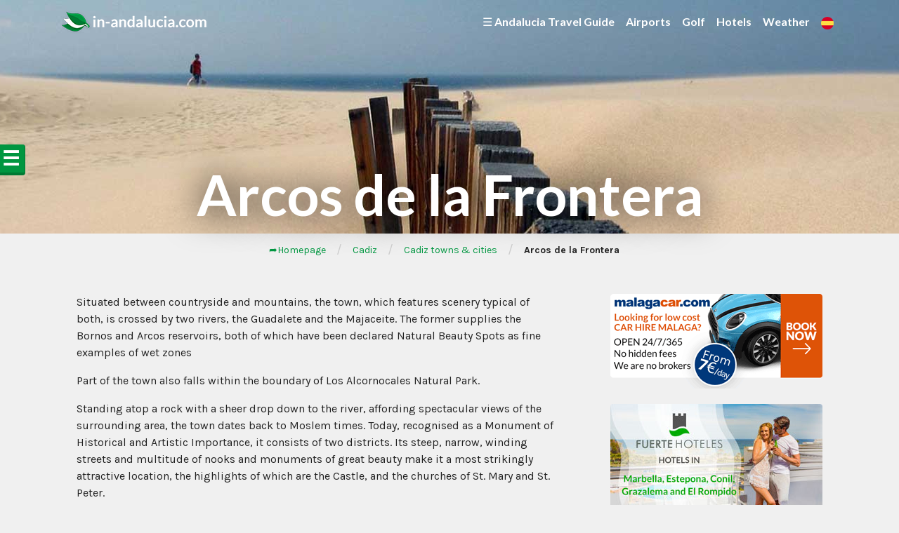

--- FILE ---
content_type: text/html; charset=UTF-8
request_url: https://www.in-andalucia.com/cadiz/cadiz-towns-cities/arcos-de-la-frontera/
body_size: 376940
content:
<!doctype html>
<html lang="en-GB">
<head>
	<meta charset="UTF-8">
	<meta name="viewport" content="width=device-width, initial-scale=1.0">
	<link rel="pingback" href="https://www.in-andalucia.com/xmlrpc.php">
	<meta name='robots' content='index, follow, max-image-preview:large, max-snippet:-1, max-video-preview:-1' />

	<!-- This site is optimized with the Yoast SEO plugin v26.8 - https://yoast.com/product/yoast-seo-wordpress/ -->
	<title>Arcos de la Frontera - In-Andalucia</title>
	<link rel="canonical" href="https://www.in-andalucia.com/cadiz/cadiz-towns-cities/arcos-de-la-frontera/" />
	<meta property="og:locale" content="en_GB" />
	<meta property="og:type" content="article" />
	<meta property="og:title" content="Arcos de la Frontera - In-Andalucia" />
	<meta property="og:description" content="Situated between countryside and mountains, the town, which features        scenery typical of both, is crossed by two rivers, the Guadalete        and the Majaceite. The former supplies the Bornos and Arcos reservoirs,        both of which have been declared Natural Beauty Spots as fine examples        of wet zones Part of the town also falls within the boundary of Los Alcornocales        Natural Park." />
	<meta property="og:url" content="https://www.in-andalucia.com/cadiz/cadiz-towns-cities/arcos-de-la-frontera/" />
	<meta property="og:site_name" content="In-Andalucia" />
	<meta property="article:modified_time" content="2011-08-09T13:07:27+00:00" />
	<meta name="twitter:card" content="summary_large_image" />
	<meta name="twitter:label1" content="Estimated reading time" />
	<meta name="twitter:data1" content="1 minute" />
	<script type="application/ld+json" class="yoast-schema-graph">{"@context":"https://schema.org","@graph":[{"@type":"WebPage","@id":"https://www.in-andalucia.com/cadiz/cadiz-towns-cities/arcos-de-la-frontera/","url":"https://www.in-andalucia.com/cadiz/cadiz-towns-cities/arcos-de-la-frontera/","name":"Arcos de la Frontera - In-Andalucia","isPartOf":{"@id":"https://www.in-andalucia.com/#website"},"datePublished":"2010-06-04T12:50:22+00:00","dateModified":"2011-08-09T13:07:27+00:00","breadcrumb":{"@id":"https://www.in-andalucia.com/cadiz/cadiz-towns-cities/arcos-de-la-frontera/#breadcrumb"},"inLanguage":"en-GB","potentialAction":[{"@type":"ReadAction","target":["https://www.in-andalucia.com/cadiz/cadiz-towns-cities/arcos-de-la-frontera/"]}]},{"@type":"BreadcrumbList","@id":"https://www.in-andalucia.com/cadiz/cadiz-towns-cities/arcos-de-la-frontera/#breadcrumb","itemListElement":[{"@type":"ListItem","position":1,"name":"Home","item":"https://www.in-andalucia.com/"},{"@type":"ListItem","position":2,"name":"Cadiz","item":"https://www.in-andalucia.com/cadiz/"},{"@type":"ListItem","position":3,"name":"Cadiz towns &#038; cities","item":"https://www.in-andalucia.com/cadiz/cadiz-towns-cities/"},{"@type":"ListItem","position":4,"name":"Arcos de la Frontera"}]},{"@type":"WebSite","@id":"https://www.in-andalucia.com/#website","url":"https://www.in-andalucia.com/","name":"In-Andalucia","description":"Andalucia Travel Guide","publisher":{"@id":"https://www.in-andalucia.com/#organization"},"potentialAction":[{"@type":"SearchAction","target":{"@type":"EntryPoint","urlTemplate":"https://www.in-andalucia.com/?s={search_term_string}"},"query-input":{"@type":"PropertyValueSpecification","valueRequired":true,"valueName":"search_term_string"}}],"inLanguage":"en-GB"},{"@type":"Organization","@id":"https://www.in-andalucia.com/#organization","name":"In-Andalucia","url":"https://www.in-andalucia.com/","logo":{"@type":"ImageObject","inLanguage":"en-GB","@id":"https://www.in-andalucia.com/#/schema/logo/image/","url":"https://www.in-andalucia.com/wp-content/uploads/2019/10/ms-icon-310x310.png","contentUrl":"https://www.in-andalucia.com/wp-content/uploads/2019/10/ms-icon-310x310.png","width":310,"height":310,"caption":"In-Andalucia"},"image":{"@id":"https://www.in-andalucia.com/#/schema/logo/image/"}}]}</script>
	<!-- / Yoast SEO plugin. -->


<link rel="alternate" title="oEmbed (JSON)" type="application/json+oembed" href="https://www.in-andalucia.com/wp-json/oembed/1.0/embed?url=https%3A%2F%2Fwww.in-andalucia.com%2Fcadiz%2Fcadiz-towns-cities%2Farcos-de-la-frontera%2F" />
<link rel="alternate" title="oEmbed (XML)" type="text/xml+oembed" href="https://www.in-andalucia.com/wp-json/oembed/1.0/embed?url=https%3A%2F%2Fwww.in-andalucia.com%2Fcadiz%2Fcadiz-towns-cities%2Farcos-de-la-frontera%2F&#038;format=xml" />
<style id='wp-img-auto-sizes-contain-inline-css'>
img:is([sizes=auto i],[sizes^="auto," i]){contain-intrinsic-size:3000px 1500px}
/*# sourceURL=wp-img-auto-sizes-contain-inline-css */
</style>
<style id='wp-block-library-inline-css'>
:root{--wp-block-synced-color:#7a00df;--wp-block-synced-color--rgb:122,0,223;--wp-bound-block-color:var(--wp-block-synced-color);--wp-editor-canvas-background:#ddd;--wp-admin-theme-color:#007cba;--wp-admin-theme-color--rgb:0,124,186;--wp-admin-theme-color-darker-10:#006ba1;--wp-admin-theme-color-darker-10--rgb:0,107,160.5;--wp-admin-theme-color-darker-20:#005a87;--wp-admin-theme-color-darker-20--rgb:0,90,135;--wp-admin-border-width-focus:2px}@media (min-resolution:192dpi){:root{--wp-admin-border-width-focus:1.5px}}.wp-element-button{cursor:pointer}:root .has-very-light-gray-background-color{background-color:#eee}:root .has-very-dark-gray-background-color{background-color:#313131}:root .has-very-light-gray-color{color:#eee}:root .has-very-dark-gray-color{color:#313131}:root .has-vivid-green-cyan-to-vivid-cyan-blue-gradient-background{background:linear-gradient(135deg,#00d084,#0693e3)}:root .has-purple-crush-gradient-background{background:linear-gradient(135deg,#34e2e4,#4721fb 50%,#ab1dfe)}:root .has-hazy-dawn-gradient-background{background:linear-gradient(135deg,#faaca8,#dad0ec)}:root .has-subdued-olive-gradient-background{background:linear-gradient(135deg,#fafae1,#67a671)}:root .has-atomic-cream-gradient-background{background:linear-gradient(135deg,#fdd79a,#004a59)}:root .has-nightshade-gradient-background{background:linear-gradient(135deg,#330968,#31cdcf)}:root .has-midnight-gradient-background{background:linear-gradient(135deg,#020381,#2874fc)}:root{--wp--preset--font-size--normal:16px;--wp--preset--font-size--huge:42px}.has-regular-font-size{font-size:1em}.has-larger-font-size{font-size:2.625em}.has-normal-font-size{font-size:var(--wp--preset--font-size--normal)}.has-huge-font-size{font-size:var(--wp--preset--font-size--huge)}.has-text-align-center{text-align:center}.has-text-align-left{text-align:left}.has-text-align-right{text-align:right}.has-fit-text{white-space:nowrap!important}#end-resizable-editor-section{display:none}.aligncenter{clear:both}.items-justified-left{justify-content:flex-start}.items-justified-center{justify-content:center}.items-justified-right{justify-content:flex-end}.items-justified-space-between{justify-content:space-between}.screen-reader-text{border:0;clip-path:inset(50%);height:1px;margin:-1px;overflow:hidden;padding:0;position:absolute;width:1px;word-wrap:normal!important}.screen-reader-text:focus{background-color:#ddd;clip-path:none;color:#444;display:block;font-size:1em;height:auto;left:5px;line-height:normal;padding:15px 23px 14px;text-decoration:none;top:5px;width:auto;z-index:100000}html :where(.has-border-color){border-style:solid}html :where([style*=border-top-color]){border-top-style:solid}html :where([style*=border-right-color]){border-right-style:solid}html :where([style*=border-bottom-color]){border-bottom-style:solid}html :where([style*=border-left-color]){border-left-style:solid}html :where([style*=border-width]){border-style:solid}html :where([style*=border-top-width]){border-top-style:solid}html :where([style*=border-right-width]){border-right-style:solid}html :where([style*=border-bottom-width]){border-bottom-style:solid}html :where([style*=border-left-width]){border-left-style:solid}html :where(img[class*=wp-image-]){height:auto;max-width:100%}:where(figure){margin:0 0 1em}html :where(.is-position-sticky){--wp-admin--admin-bar--position-offset:var(--wp-admin--admin-bar--height,0px)}@media screen and (max-width:600px){html :where(.is-position-sticky){--wp-admin--admin-bar--position-offset:0px}}

/*# sourceURL=wp-block-library-inline-css */
</style><style id='global-styles-inline-css'>
:root{--wp--preset--aspect-ratio--square: 1;--wp--preset--aspect-ratio--4-3: 4/3;--wp--preset--aspect-ratio--3-4: 3/4;--wp--preset--aspect-ratio--3-2: 3/2;--wp--preset--aspect-ratio--2-3: 2/3;--wp--preset--aspect-ratio--16-9: 16/9;--wp--preset--aspect-ratio--9-16: 9/16;--wp--preset--color--black: #000000;--wp--preset--color--cyan-bluish-gray: #abb8c3;--wp--preset--color--white: #ffffff;--wp--preset--color--pale-pink: #f78da7;--wp--preset--color--vivid-red: #cf2e2e;--wp--preset--color--luminous-vivid-orange: #ff6900;--wp--preset--color--luminous-vivid-amber: #fcb900;--wp--preset--color--light-green-cyan: #7bdcb5;--wp--preset--color--vivid-green-cyan: #00d084;--wp--preset--color--pale-cyan-blue: #8ed1fc;--wp--preset--color--vivid-cyan-blue: #0693e3;--wp--preset--color--vivid-purple: #9b51e0;--wp--preset--gradient--vivid-cyan-blue-to-vivid-purple: linear-gradient(135deg,rgb(6,147,227) 0%,rgb(155,81,224) 100%);--wp--preset--gradient--light-green-cyan-to-vivid-green-cyan: linear-gradient(135deg,rgb(122,220,180) 0%,rgb(0,208,130) 100%);--wp--preset--gradient--luminous-vivid-amber-to-luminous-vivid-orange: linear-gradient(135deg,rgb(252,185,0) 0%,rgb(255,105,0) 100%);--wp--preset--gradient--luminous-vivid-orange-to-vivid-red: linear-gradient(135deg,rgb(255,105,0) 0%,rgb(207,46,46) 100%);--wp--preset--gradient--very-light-gray-to-cyan-bluish-gray: linear-gradient(135deg,rgb(238,238,238) 0%,rgb(169,184,195) 100%);--wp--preset--gradient--cool-to-warm-spectrum: linear-gradient(135deg,rgb(74,234,220) 0%,rgb(151,120,209) 20%,rgb(207,42,186) 40%,rgb(238,44,130) 60%,rgb(251,105,98) 80%,rgb(254,248,76) 100%);--wp--preset--gradient--blush-light-purple: linear-gradient(135deg,rgb(255,206,236) 0%,rgb(152,150,240) 100%);--wp--preset--gradient--blush-bordeaux: linear-gradient(135deg,rgb(254,205,165) 0%,rgb(254,45,45) 50%,rgb(107,0,62) 100%);--wp--preset--gradient--luminous-dusk: linear-gradient(135deg,rgb(255,203,112) 0%,rgb(199,81,192) 50%,rgb(65,88,208) 100%);--wp--preset--gradient--pale-ocean: linear-gradient(135deg,rgb(255,245,203) 0%,rgb(182,227,212) 50%,rgb(51,167,181) 100%);--wp--preset--gradient--electric-grass: linear-gradient(135deg,rgb(202,248,128) 0%,rgb(113,206,126) 100%);--wp--preset--gradient--midnight: linear-gradient(135deg,rgb(2,3,129) 0%,rgb(40,116,252) 100%);--wp--preset--font-size--small: 13px;--wp--preset--font-size--medium: 20px;--wp--preset--font-size--large: 36px;--wp--preset--font-size--x-large: 42px;--wp--preset--spacing--20: 0.44rem;--wp--preset--spacing--30: 0.67rem;--wp--preset--spacing--40: 1rem;--wp--preset--spacing--50: 1.5rem;--wp--preset--spacing--60: 2.25rem;--wp--preset--spacing--70: 3.38rem;--wp--preset--spacing--80: 5.06rem;--wp--preset--shadow--natural: 6px 6px 9px rgba(0, 0, 0, 0.2);--wp--preset--shadow--deep: 12px 12px 50px rgba(0, 0, 0, 0.4);--wp--preset--shadow--sharp: 6px 6px 0px rgba(0, 0, 0, 0.2);--wp--preset--shadow--outlined: 6px 6px 0px -3px rgb(255, 255, 255), 6px 6px rgb(0, 0, 0);--wp--preset--shadow--crisp: 6px 6px 0px rgb(0, 0, 0);}:where(.is-layout-flex){gap: 0.5em;}:where(.is-layout-grid){gap: 0.5em;}body .is-layout-flex{display: flex;}.is-layout-flex{flex-wrap: wrap;align-items: center;}.is-layout-flex > :is(*, div){margin: 0;}body .is-layout-grid{display: grid;}.is-layout-grid > :is(*, div){margin: 0;}:where(.wp-block-columns.is-layout-flex){gap: 2em;}:where(.wp-block-columns.is-layout-grid){gap: 2em;}:where(.wp-block-post-template.is-layout-flex){gap: 1.25em;}:where(.wp-block-post-template.is-layout-grid){gap: 1.25em;}.has-black-color{color: var(--wp--preset--color--black) !important;}.has-cyan-bluish-gray-color{color: var(--wp--preset--color--cyan-bluish-gray) !important;}.has-white-color{color: var(--wp--preset--color--white) !important;}.has-pale-pink-color{color: var(--wp--preset--color--pale-pink) !important;}.has-vivid-red-color{color: var(--wp--preset--color--vivid-red) !important;}.has-luminous-vivid-orange-color{color: var(--wp--preset--color--luminous-vivid-orange) !important;}.has-luminous-vivid-amber-color{color: var(--wp--preset--color--luminous-vivid-amber) !important;}.has-light-green-cyan-color{color: var(--wp--preset--color--light-green-cyan) !important;}.has-vivid-green-cyan-color{color: var(--wp--preset--color--vivid-green-cyan) !important;}.has-pale-cyan-blue-color{color: var(--wp--preset--color--pale-cyan-blue) !important;}.has-vivid-cyan-blue-color{color: var(--wp--preset--color--vivid-cyan-blue) !important;}.has-vivid-purple-color{color: var(--wp--preset--color--vivid-purple) !important;}.has-black-background-color{background-color: var(--wp--preset--color--black) !important;}.has-cyan-bluish-gray-background-color{background-color: var(--wp--preset--color--cyan-bluish-gray) !important;}.has-white-background-color{background-color: var(--wp--preset--color--white) !important;}.has-pale-pink-background-color{background-color: var(--wp--preset--color--pale-pink) !important;}.has-vivid-red-background-color{background-color: var(--wp--preset--color--vivid-red) !important;}.has-luminous-vivid-orange-background-color{background-color: var(--wp--preset--color--luminous-vivid-orange) !important;}.has-luminous-vivid-amber-background-color{background-color: var(--wp--preset--color--luminous-vivid-amber) !important;}.has-light-green-cyan-background-color{background-color: var(--wp--preset--color--light-green-cyan) !important;}.has-vivid-green-cyan-background-color{background-color: var(--wp--preset--color--vivid-green-cyan) !important;}.has-pale-cyan-blue-background-color{background-color: var(--wp--preset--color--pale-cyan-blue) !important;}.has-vivid-cyan-blue-background-color{background-color: var(--wp--preset--color--vivid-cyan-blue) !important;}.has-vivid-purple-background-color{background-color: var(--wp--preset--color--vivid-purple) !important;}.has-black-border-color{border-color: var(--wp--preset--color--black) !important;}.has-cyan-bluish-gray-border-color{border-color: var(--wp--preset--color--cyan-bluish-gray) !important;}.has-white-border-color{border-color: var(--wp--preset--color--white) !important;}.has-pale-pink-border-color{border-color: var(--wp--preset--color--pale-pink) !important;}.has-vivid-red-border-color{border-color: var(--wp--preset--color--vivid-red) !important;}.has-luminous-vivid-orange-border-color{border-color: var(--wp--preset--color--luminous-vivid-orange) !important;}.has-luminous-vivid-amber-border-color{border-color: var(--wp--preset--color--luminous-vivid-amber) !important;}.has-light-green-cyan-border-color{border-color: var(--wp--preset--color--light-green-cyan) !important;}.has-vivid-green-cyan-border-color{border-color: var(--wp--preset--color--vivid-green-cyan) !important;}.has-pale-cyan-blue-border-color{border-color: var(--wp--preset--color--pale-cyan-blue) !important;}.has-vivid-cyan-blue-border-color{border-color: var(--wp--preset--color--vivid-cyan-blue) !important;}.has-vivid-purple-border-color{border-color: var(--wp--preset--color--vivid-purple) !important;}.has-vivid-cyan-blue-to-vivid-purple-gradient-background{background: var(--wp--preset--gradient--vivid-cyan-blue-to-vivid-purple) !important;}.has-light-green-cyan-to-vivid-green-cyan-gradient-background{background: var(--wp--preset--gradient--light-green-cyan-to-vivid-green-cyan) !important;}.has-luminous-vivid-amber-to-luminous-vivid-orange-gradient-background{background: var(--wp--preset--gradient--luminous-vivid-amber-to-luminous-vivid-orange) !important;}.has-luminous-vivid-orange-to-vivid-red-gradient-background{background: var(--wp--preset--gradient--luminous-vivid-orange-to-vivid-red) !important;}.has-very-light-gray-to-cyan-bluish-gray-gradient-background{background: var(--wp--preset--gradient--very-light-gray-to-cyan-bluish-gray) !important;}.has-cool-to-warm-spectrum-gradient-background{background: var(--wp--preset--gradient--cool-to-warm-spectrum) !important;}.has-blush-light-purple-gradient-background{background: var(--wp--preset--gradient--blush-light-purple) !important;}.has-blush-bordeaux-gradient-background{background: var(--wp--preset--gradient--blush-bordeaux) !important;}.has-luminous-dusk-gradient-background{background: var(--wp--preset--gradient--luminous-dusk) !important;}.has-pale-ocean-gradient-background{background: var(--wp--preset--gradient--pale-ocean) !important;}.has-electric-grass-gradient-background{background: var(--wp--preset--gradient--electric-grass) !important;}.has-midnight-gradient-background{background: var(--wp--preset--gradient--midnight) !important;}.has-small-font-size{font-size: var(--wp--preset--font-size--small) !important;}.has-medium-font-size{font-size: var(--wp--preset--font-size--medium) !important;}.has-large-font-size{font-size: var(--wp--preset--font-size--large) !important;}.has-x-large-font-size{font-size: var(--wp--preset--font-size--x-large) !important;}
/*# sourceURL=global-styles-inline-css */
</style>

<style id='classic-theme-styles-inline-css'>
/*! This file is auto-generated */
.wp-block-button__link{color:#fff;background-color:#32373c;border-radius:9999px;box-shadow:none;text-decoration:none;padding:calc(.667em + 2px) calc(1.333em + 2px);font-size:1.125em}.wp-block-file__button{background:#32373c;color:#fff;text-decoration:none}
/*# sourceURL=/wp-includes/css/classic-themes.min.css */
</style>
<link rel='stylesheet' id='wpbs-style-css' href='https://www.in-andalucia.com/wp-content/themes/in-andalucia/style.css' media='all' />
<link rel='stylesheet' id='bellows-css' href='https://www.in-andalucia.com/wp-content/plugins/bellows-accordion-menu/assets/css/bellows.min.css?ver=1.4.4' media='all' />
<link rel='stylesheet' id='bellows-grey-material-css' href='https://www.in-andalucia.com/wp-content/plugins/bellows-accordion-menu/assets/css/skins/grey-material.css?ver=1.4.4' media='all' />
<link rel='stylesheet' id='simple_bootstrap_googleFonts-css' href='//fonts.googleapis.com/css?family=Karla%3A400%2C700%7CLato%3A700&#038;ver=6.9' media='all' />
<script src="https://www.in-andalucia.com/wp-includes/js/jquery/jquery.min.js?ver=3.7.1" id="jquery-core-js"></script>
<script src="https://www.in-andalucia.com/wp-includes/js/jquery/jquery-migrate.min.js?ver=3.4.1" id="jquery-migrate-js"></script>
<script src="https://www.in-andalucia.com/wp-content/themes/in-andalucia/app.min.js" id="bower-libs-js"></script>
<style id="bellows-custom-generated-css">
/* Status: Loaded from Transient */

</style><link rel="icon" href="https://www.in-andalucia.com/wp-content/uploads/2019/10/ms-icon-310x310-125x125.png" sizes="32x32" />
<link rel="icon" href="https://www.in-andalucia.com/wp-content/uploads/2019/10/ms-icon-310x310-300x300.png" sizes="192x192" />
<link rel="apple-touch-icon" href="https://www.in-andalucia.com/wp-content/uploads/2019/10/ms-icon-310x310-300x300.png" />
<meta name="msapplication-TileImage" content="https://www.in-andalucia.com/wp-content/uploads/2019/10/ms-icon-310x310-300x300.png" />
    <link rel="stylesheet" href="https://www.in-andalucia.com/wp-content/themes/in-andalucia/custom.css">
    <!-- Google Tag Manager -->
<script>(function(w,d,s,l,i){w[l]=w[l]||[];w[l].push({'gtm.start':
new Date().getTime(),event:'gtm.js'});var f=d.getElementsByTagName(s)[0],
j=d.createElement(s),dl=l!='dataLayer'?'&l='+l:'';j.async=true;j.src=
'https://www.googletagmanager.com/gtm.js?id='+i+dl;f.parentNode.insertBefore(j,f);
})(window,document,'script','dataLayer','GTM-NGB76SH');</script>
<!-- End Google Tag Manager -->
</head>	
        
<body class="wp-singular page-template-default page page-id-54 page-parent page-child parent-pageid-19 wp-embed-responsive wp-theme-in-andalucia">
	<!-- Google Tag Manager (noscript) -->
<noscript><iframe src="https://www.googletagmanager.com/ns.html?id=GTM-NGB76SH"
height="0" width="0" style="display:none;visibility:hidden"></iframe></noscript>
<!-- End Google Tag Manager (noscript) -->
	    <div id="myCanvasNav" class="overlay3" onclick="closeNav()"></div>
	<div id="mySidenav" class="sidenav">
        <a href="javascript:void(0)" class="closebtn" onclick="closeNav()"><span>CLOSE</span> &times;</a>
        <nav id="bellows-main-0" class="bellows bellows-nojs bellows-main bellows-source-menu bellows-align-full bellows-skin-grey-material bellows-type- bellows-expand-current"><ul id="menu-auto-menu-from-pages" class="bellows-nav" data-bellows-config="main"><li id="menu-item-41002" class="bellows-menu-item bellows-menu-item-type-post_type bellows-menu-item-object-page bellows-menu-item-has-children bellows-menu-item-41002 bellows-item-level-0"><a  href="https://www.in-andalucia.com/almeria/" class="bellows-target"><span class="bellows-target-title bellows-target-text">Almeria</span><button class="bellows-subtoggle" aria-label="Toggle Submenu"><i class="bellows-subtoggle-icon-expand fa fa-chevron-down"></i><i class="bellows-subtoggle-icon-collapse fa fa-chevron-up"></i></button></a>
<ul class="bellows-submenu">
	<li id="menu-item-41013" class="bellows-menu-item bellows-menu-item-type-post_type bellows-menu-item-object-page bellows-menu-item-has-children bellows-menu-item-41013 bellows-item-level-1"><a  href="https://www.in-andalucia.com/almeria/almeria-golf-courses/" class="bellows-target"><span class="bellows-target-title bellows-target-text">Almeria Golf Courses</span><button class="bellows-subtoggle" aria-label="Toggle Submenu"><i class="bellows-subtoggle-icon-expand fa fa-chevron-down"></i><i class="bellows-subtoggle-icon-collapse fa fa-chevron-up"></i></button></a>
	<ul class="bellows-submenu">
		<li id="menu-item-41015" class="bellows-menu-item bellows-menu-item-type-post_type bellows-menu-item-object-page bellows-menu-item-41015 bellows-item-level-2"><a  href="https://www.in-andalucia.com/almeria/almeria-golf-courses/club-marina-golf-mojacar-almeria/" class="bellows-target"><span class="bellows-target-title bellows-target-text">Club Marina Golf Mojacar &#8211; Almeria</span></a></li>
		<li id="menu-item-41020" class="bellows-menu-item bellows-menu-item-type-post_type bellows-menu-item-object-page bellows-menu-item-41020 bellows-item-level-2"><a  href="https://www.in-andalucia.com/almeria/almeria-golf-courses/cortijo-grande-almeria/" class="bellows-target"><span class="bellows-target-title bellows-target-text">Cortijo Grande &#8211; Almeria</span></a></li>
		<li id="menu-item-41022" class="bellows-menu-item bellows-menu-item-type-post_type bellows-menu-item-object-page bellows-menu-item-41022 bellows-item-level-2"><a  href="https://www.in-andalucia.com/almeria/almeria-golf-courses/golf-almerimar-almeria/" class="bellows-target"><span class="bellows-target-title bellows-target-text">Golf Almerimar &#8211; Almeria</span></a></li>
		<li id="menu-item-41024" class="bellows-menu-item bellows-menu-item-type-post_type bellows-menu-item-object-page bellows-menu-item-41024 bellows-item-level-2"><a  href="https://www.in-andalucia.com/almeria/almeria-golf-courses/la-envia-golf-almeria/" class="bellows-target"><span class="bellows-target-title bellows-target-text">La Envia Golf &#8211; Almeria</span></a></li>
		<li id="menu-item-41026" class="bellows-menu-item bellows-menu-item-type-post_type bellows-menu-item-object-page bellows-menu-item-41026 bellows-item-level-2"><a  href="https://www.in-andalucia.com/almeria/almeria-golf-courses/desert-springs-golf-club-almeria/" class="bellows-target"><span class="bellows-target-title bellows-target-text">Desert Springs Golf Club &#8211; Almeria</span></a></li>
		<li id="menu-item-41028" class="bellows-menu-item bellows-menu-item-type-post_type bellows-menu-item-object-page bellows-menu-item-41028 bellows-item-level-2"><a  href="https://www.in-andalucia.com/almeria/almeria-golf-courses/golf-playa-serena-almeria/" class="bellows-target"><span class="bellows-target-title bellows-target-text">Golf Playa Serena &#8211; Almeria</span></a></li>
		<li id="menu-item-41032" class="bellows-menu-item bellows-menu-item-type-post_type bellows-menu-item-object-page bellows-menu-item-41032 bellows-item-level-2"><a  href="https://www.in-andalucia.com/almeria/almeria-golf-courses/valle-del-este-golf-club-almeria/" class="bellows-target"><span class="bellows-target-title bellows-target-text">Valle del Este Golf Club &#8211; Almeria</span></a></li>
	</ul>
</li>
	<li id="menu-item-41030" class="bellows-menu-item bellows-menu-item-type-post_type bellows-menu-item-object-page bellows-menu-item-has-children bellows-menu-item-41030 bellows-item-level-1"><a  href="https://www.in-andalucia.com/almeria/almeria-itinerary/" class="bellows-target"><span class="bellows-target-title bellows-target-text">Almeria Itinerary</span><button class="bellows-subtoggle" aria-label="Toggle Submenu"><i class="bellows-subtoggle-icon-expand fa fa-chevron-down"></i><i class="bellows-subtoggle-icon-collapse fa fa-chevron-up"></i></button></a>
	<ul class="bellows-submenu">
		<li id="menu-item-41034" class="bellows-menu-item bellows-menu-item-type-post_type bellows-menu-item-object-page bellows-menu-item-41034 bellows-item-level-2"><a  href="https://www.in-andalucia.com/almeria/almeria-itinerary/albufera-adra/" class="bellows-target"><span class="bellows-target-title bellows-target-text">Albufera Adra</span></a></li>
		<li id="menu-item-41036" class="bellows-menu-item bellows-menu-item-type-post_type bellows-menu-item-object-page bellows-menu-item-41036 bellows-item-level-2"><a  href="https://www.in-andalucia.com/almeria/almeria-itinerary/agua-amarga-las-negras/" class="bellows-target"><span class="bellows-target-title bellows-target-text">Agua Amarga &#8211; Las Negras</span></a></li>
		<li id="menu-item-41038" class="bellows-menu-item bellows-menu-item-type-post_type bellows-menu-item-object-page bellows-menu-item-41038 bellows-item-level-2"><a  href="https://www.in-andalucia.com/almeria/almeria-itinerary/abrucena/" class="bellows-target"><span class="bellows-target-title bellows-target-text">Abrucena</span></a></li>
		<li id="menu-item-41040" class="bellows-menu-item bellows-menu-item-type-post_type bellows-menu-item-object-page bellows-menu-item-41040 bellows-item-level-2"><a  href="https://www.in-andalucia.com/almeria/almeria-itinerary/alhamilla-baths-pico-colativi/" class="bellows-target"><span class="bellows-target-title bellows-target-text">Alhamilla Baths &#8211; Pico Colativi</span></a></li>
		<li id="menu-item-41042" class="bellows-menu-item bellows-menu-item-type-post_type bellows-menu-item-object-page bellows-menu-item-41042 bellows-item-level-2"><a  href="https://www.in-andalucia.com/almeria/almeria-itinerary/ascent-muelas-and-gigante/" class="bellows-target"><span class="bellows-target-title bellows-target-text">Ascent to the Muelas and to the Gigante</span></a></li>
		<li id="menu-item-41044" class="bellows-menu-item bellows-menu-item-type-post_type bellows-menu-item-object-page bellows-menu-item-41044 bellows-item-level-2"><a  href="https://www.in-andalucia.com/almeria/almeria-itinerary/cabo-de-gata-punta-polacra/" class="bellows-target"><span class="bellows-target-title bellows-target-text">Cabo de Gata &#8211; Punta Polacra</span></a></li>
		<li id="menu-item-41046" class="bellows-menu-item bellows-menu-item-type-post_type bellows-menu-item-object-page bellows-menu-item-41046 bellows-item-level-2"><a  href="https://www.in-andalucia.com/almeria/almeria-itinerary/campo-de-tabernas-sorbas-la-huelga/" class="bellows-target"><span class="bellows-target-title bellows-target-text">Campo de Tabernas &#8211; Sorbas &#8211; La Huelga</span></a></li>
		<li id="menu-item-41048" class="bellows-menu-item bellows-menu-item-type-post_type bellows-menu-item-object-page bellows-menu-item-41048 bellows-item-level-2"><a  href="https://www.in-andalucia.com/almeria/almeria-itinerary/cabo-de-gata-san-jose/" class="bellows-target"><span class="bellows-target-title bellows-target-text">Cabo de Gata &#8211; San Jose</span></a></li>
		<li id="menu-item-41050" class="bellows-menu-item bellows-menu-item-type-post_type bellows-menu-item-object-page bellows-menu-item-41050 bellows-item-level-2"><a  href="https://www.in-andalucia.com/almeria/almeria-itinerary/el-nacimiento-alboloduy/" class="bellows-target"><span class="bellows-target-title bellows-target-text">El Nacimiento &#8211; Alboloduy</span></a></li>
		<li id="menu-item-41052" class="bellows-menu-item bellows-menu-item-type-post_type bellows-menu-item-object-page bellows-menu-item-41052 bellows-item-level-2"><a  href="https://www.in-andalucia.com/almeria/almeria-itinerary/el-roble-cerro-del-almirez/" class="bellows-target"><span class="bellows-target-title bellows-target-text">El Roble &#8211; Cerro del Almirez</span></a></li>
		<li id="menu-item-41054" class="bellows-menu-item bellows-menu-item-type-post_type bellows-menu-item-object-page bellows-menu-item-41054 bellows-item-level-2"><a  href="https://www.in-andalucia.com/almeria/almeria-itinerary/finana-cerro-de-la-cumbre-cerro-del-almirez/" class="bellows-target"><span class="bellows-target-title bellows-target-text">Finana &#8211; Cerro de la cumbre &#8211; Cerro del Almirez</span></a></li>
		<li id="menu-item-41056" class="bellows-menu-item bellows-menu-item-type-post_type bellows-menu-item-object-page bellows-menu-item-41056 bellows-item-level-2"><a  href="https://www.in-andalucia.com/almeria/almeria-itinerary/olula-de-castro-rambla-del-verdelecho/" class="bellows-target"><span class="bellows-target-title bellows-target-text">Olula de Castro &#8211; Rambla del Verdelecho</span></a></li>
		<li id="menu-item-41058" class="bellows-menu-item bellows-menu-item-type-post_type bellows-menu-item-object-page bellows-menu-item-41058 bellows-item-level-2"><a  href="https://www.in-andalucia.com/almeria/almeria-itinerary/mini-hollywood-cerro-del-oro-banos-de-sierra-alhamilla/" class="bellows-target"><span class="bellows-target-title bellows-target-text">Mini-Hollywood &#8211; Cerro del Oro &#8211; Banos de Sierra Alhamilla</span></a></li>
		<li id="menu-item-41060" class="bellows-menu-item bellows-menu-item-type-post_type bellows-menu-item-object-page bellows-menu-item-41060 bellows-item-level-2"><a  href="https://www.in-andalucia.com/almeria/almeria-itinerary/nijar-huebro-turrillas/" class="bellows-target"><span class="bellows-target-title bellows-target-text">Nijar &#8211; Huebro &#8211; Turrillas</span></a></li>
		<li id="menu-item-41062" class="bellows-menu-item bellows-menu-item-type-post_type bellows-menu-item-object-page bellows-menu-item-41062 bellows-item-level-2"><a  href="https://www.in-andalucia.com/almeria/almeria-itinerary/lajuar-cerro-del-almirez/" class="bellows-target"><span class="bellows-target-title bellows-target-text">Lajuar &#8211; Cerro del Almirez</span></a></li>
		<li id="menu-item-41064" class="bellows-menu-item bellows-menu-item-type-post_type bellows-menu-item-object-page bellows-menu-item-41064 bellows-item-level-2"><a  href="https://www.in-andalucia.com/almeria/almeria-itinerary/san-jose-punta-polacra/" class="bellows-target"><span class="bellows-target-title bellows-target-text">San Jose &#8211; Punta Polacra</span></a></li>
		<li id="menu-item-41066" class="bellows-menu-item bellows-menu-item-type-post_type bellows-menu-item-object-page bellows-menu-item-41066 bellows-item-level-2"><a  href="https://www.in-andalucia.com/almeria/almeria-itinerary/sierra-de-gador-almeria-enix/" class="bellows-target"><span class="bellows-target-title bellows-target-text">Sierra de Gador &#8211; Almeria &#8211; Enix</span></a></li>
		<li id="menu-item-41068" class="bellows-menu-item bellows-menu-item-type-post_type bellows-menu-item-object-page bellows-menu-item-41068 bellows-item-level-2"><a  href="https://www.in-andalucia.com/almeria/almeria-itinerary/sierra-de-los-filabres-las-rojas/" class="bellows-target"><span class="bellows-target-title bellows-target-text">Sierra de los Filabres &#8211; Las Rojas</span></a></li>
		<li id="menu-item-41070" class="bellows-menu-item bellows-menu-item-type-post_type bellows-menu-item-object-page bellows-menu-item-41070 bellows-item-level-2"><a  href="https://www.in-andalucia.com/almeria/almeria-itinerary/senes-laroya/" class="bellows-target"><span class="bellows-target-title bellows-target-text">Senes &#8211; Laroya</span></a></li>
		<li id="menu-item-41072" class="bellows-menu-item bellows-menu-item-type-post_type bellows-menu-item-object-page bellows-menu-item-41072 bellows-item-level-2"><a  href="https://www.in-andalucia.com/almeria/almeria-itinerary/sierra-nevada-la-ragua/" class="bellows-target"><span class="bellows-target-title bellows-target-text">Sierra Nevada &#8211; La Ragua</span></a></li>
		<li id="menu-item-41074" class="bellows-menu-item bellows-menu-item-type-post_type bellows-menu-item-object-page bellows-menu-item-41074 bellows-item-level-2"><a  href="https://www.in-andalucia.com/almeria/almeria-itinerary/sierra-nevada-ocana/" class="bellows-target"><span class="bellows-target-title bellows-target-text">Sierra Nevada &#8211; Ocana</span></a></li>
		<li id="menu-item-41076" class="bellows-menu-item bellows-menu-item-type-post_type bellows-menu-item-object-page bellows-menu-item-41076 bellows-item-level-2"><a  href="https://www.in-andalucia.com/almeria/almeria-itinerary/tahal-reul-alto-laroya/" class="bellows-target"><span class="bellows-target-title bellows-target-text">Tahal &#8211; Reul Alto &#8211; Laroya</span></a></li>
		<li id="menu-item-41078" class="bellows-menu-item bellows-menu-item-type-post_type bellows-menu-item-object-page bellows-menu-item-41078 bellows-item-level-2"><a  href="https://www.in-andalucia.com/almeria/almeria-itinerary/uleila-del-campo/" class="bellows-target"><span class="bellows-target-title bellows-target-text">Uleila del Campo</span></a></li>
		<li id="menu-item-41080" class="bellows-menu-item bellows-menu-item-type-post_type bellows-menu-item-object-page bellows-menu-item-41080 bellows-item-level-2"><a  href="https://www.in-andalucia.com/almeria/almeria-itinerary/velefique-tetica-de-bacares/" class="bellows-target"><span class="bellows-target-title bellows-target-text">Velefique &#8211; Tetica de Bacares</span></a></li>
		<li id="menu-item-41082" class="bellows-menu-item bellows-menu-item-type-post_type bellows-menu-item-object-page bellows-menu-item-41082 bellows-item-level-2"><a  href="https://www.in-andalucia.com/almeria/almeria-itinerary/travesia-de-la-sierra/" class="bellows-target"><span class="bellows-target-title bellows-target-text">Travesia de la Sierra</span></a></li>
	</ul>
</li>
	<li id="menu-item-41086" class="bellows-menu-item bellows-menu-item-type-post_type bellows-menu-item-object-page bellows-menu-item-41086 bellows-item-level-1"><a  href="https://www.in-andalucia.com/almeria/almeria-natural-parks/" class="bellows-target"><span class="bellows-target-title bellows-target-text">Almeria Natural Parks</span></a></li>
	<li id="menu-item-41090" class="bellows-menu-item bellows-menu-item-type-post_type bellows-menu-item-object-page bellows-menu-item-has-children bellows-menu-item-41090 bellows-item-level-1"><a  href="https://www.in-andalucia.com/almeria/almeria-towns-cities/" class="bellows-target"><span class="bellows-target-title bellows-target-text">Almeria towns &#038; cities</span><button class="bellows-subtoggle" aria-label="Toggle Submenu"><i class="bellows-subtoggle-icon-expand fa fa-chevron-down"></i><i class="bellows-subtoggle-icon-collapse fa fa-chevron-up"></i></button></a>
	<ul class="bellows-submenu">
		<li id="menu-item-41092" class="bellows-menu-item bellows-menu-item-type-post_type bellows-menu-item-object-page bellows-menu-item-has-children bellows-menu-item-41092 bellows-item-level-2"><a  href="https://www.in-andalucia.com/almeria/almeria-towns-cities/adra/" class="bellows-target"><span class="bellows-target-title bellows-target-text">Adra</span><button class="bellows-subtoggle" aria-label="Toggle Submenu"><i class="bellows-subtoggle-icon-expand fa fa-chevron-down"></i><i class="bellows-subtoggle-icon-collapse fa fa-chevron-up"></i></button></a>
		<ul class="bellows-submenu">
			<li id="menu-item-41094" class="bellows-menu-item bellows-menu-item-type-post_type bellows-menu-item-object-page bellows-menu-item-41094 bellows-item-level-3"><a  href="https://www.in-andalucia.com/almeria/almeria-towns-cities/adra/adra-festivities/" class="bellows-target"><span class="bellows-target-title bellows-target-text">Adra Festivities</span></a></li>
			<li id="menu-item-41096" class="bellows-menu-item bellows-menu-item-type-post_type bellows-menu-item-object-page bellows-menu-item-41096 bellows-item-level-3"><a  href="https://www.in-andalucia.com/almeria/almeria-towns-cities/adra/adra-information/" class="bellows-target"><span class="bellows-target-title bellows-target-text">Adra information</span></a></li>
			<li id="menu-item-41102" class="bellows-menu-item bellows-menu-item-type-post_type bellows-menu-item-object-page bellows-menu-item-41102 bellows-item-level-3"><a  href="https://www.in-andalucia.com/almeria/almeria-towns-cities/adra/adra-nightlife/" class="bellows-target"><span class="bellows-target-title bellows-target-text">Adra nightlife</span></a></li>
			<li id="menu-item-42811" class="bellows-menu-item bellows-menu-item-type-post_type bellows-menu-item-object-page bellows-menu-item-42811 bellows-item-level-3"><a  href="https://www.in-andalucia.com/almeria/almeria-towns-cities/adra/adra-accommodation/" class="bellows-target"><span class="bellows-target-title bellows-target-text">Adra Accommodation</span></a></li>
			<li id="menu-item-42813" class="bellows-menu-item bellows-menu-item-type-post_type bellows-menu-item-object-page bellows-menu-item-42813 bellows-item-level-3"><a  href="https://www.in-andalucia.com/almeria/almeria-towns-cities/adra/adra-restaurants/" class="bellows-target"><span class="bellows-target-title bellows-target-text">Adra restaurants</span></a></li>
			<li id="menu-item-41098" class="bellows-menu-item bellows-menu-item-type-post_type bellows-menu-item-object-page bellows-menu-item-41098 bellows-item-level-3"><a  href="https://www.in-andalucia.com/almeria/almeria-towns-cities/adra/adra-map/" class="bellows-target"><span class="bellows-target-title bellows-target-text">Adra map</span></a></li>
		</ul>
</li>
		<li id="menu-item-41100" class="bellows-menu-item bellows-menu-item-type-post_type bellows-menu-item-object-page bellows-menu-item-has-children bellows-menu-item-41100 bellows-item-level-2"><a  href="https://www.in-andalucia.com/almeria/almeria-towns-cities/garrucha/" class="bellows-target"><span class="bellows-target-title bellows-target-text">Garrucha</span><button class="bellows-subtoggle" aria-label="Toggle Submenu"><i class="bellows-subtoggle-icon-expand fa fa-chevron-down"></i><i class="bellows-subtoggle-icon-collapse fa fa-chevron-up"></i></button></a>
		<ul class="bellows-submenu">
			<li id="menu-item-41104" class="bellows-menu-item bellows-menu-item-type-post_type bellows-menu-item-object-page bellows-menu-item-41104 bellows-item-level-3"><a  href="https://www.in-andalucia.com/almeria/almeria-towns-cities/garrucha/garrucha-culture/" class="bellows-target"><span class="bellows-target-title bellows-target-text">Garrucha culture</span></a></li>
			<li id="menu-item-41106" class="bellows-menu-item bellows-menu-item-type-post_type bellows-menu-item-object-page bellows-menu-item-41106 bellows-item-level-3"><a  href="https://www.in-andalucia.com/almeria/almeria-towns-cities/garrucha/garrucha-festivities/" class="bellows-target"><span class="bellows-target-title bellows-target-text">Garrucha festivities</span></a></li>
			<li id="menu-item-41108" class="bellows-menu-item bellows-menu-item-type-post_type bellows-menu-item-object-page bellows-menu-item-41108 bellows-item-level-3"><a  href="https://www.in-andalucia.com/almeria/almeria-towns-cities/garrucha/garrucha-gastronomy/" class="bellows-target"><span class="bellows-target-title bellows-target-text">Garrucha gastronomy</span></a></li>
			<li id="menu-item-41110" class="bellows-menu-item bellows-menu-item-type-post_type bellows-menu-item-object-page bellows-menu-item-41110 bellows-item-level-3"><a  href="https://www.in-andalucia.com/almeria/almeria-towns-cities/garrucha/garrucha-history/" class="bellows-target"><span class="bellows-target-title bellows-target-text">Garrucha history</span></a></li>
			<li id="menu-item-41112" class="bellows-menu-item bellows-menu-item-type-post_type bellows-menu-item-object-page bellows-menu-item-41112 bellows-item-level-3"><a  href="https://www.in-andalucia.com/almeria/almeria-towns-cities/garrucha/garrucha-leisure/" class="bellows-target"><span class="bellows-target-title bellows-target-text">Garrucha leisure</span></a></li>
			<li id="menu-item-41116" class="bellows-menu-item bellows-menu-item-type-post_type bellows-menu-item-object-page bellows-menu-item-41116 bellows-item-level-3"><a  href="https://www.in-andalucia.com/almeria/almeria-towns-cities/garrucha/garrucha-location/" class="bellows-target"><span class="bellows-target-title bellows-target-text">Garrucha location</span></a></li>
			<li id="menu-item-41118" class="bellows-menu-item bellows-menu-item-type-post_type bellows-menu-item-object-page bellows-menu-item-41118 bellows-item-level-3"><a  href="https://www.in-andalucia.com/almeria/almeria-towns-cities/garrucha/garrucha-useful-telephone-numbers/" class="bellows-target"><span class="bellows-target-title bellows-target-text">Garrucha useful telephone numbers</span></a></li>
			<li id="menu-item-41120" class="bellows-menu-item bellows-menu-item-type-post_type bellows-menu-item-object-page bellows-menu-item-41120 bellows-item-level-3"><a  href="https://www.in-andalucia.com/almeria/almeria-towns-cities/garrucha/garrucha-map/" class="bellows-target"><span class="bellows-target-title bellows-target-text">Garrucha map</span></a></li>
		</ul>
</li>
		<li id="menu-item-41114" class="bellows-menu-item bellows-menu-item-type-post_type bellows-menu-item-object-page bellows-menu-item-41114 bellows-item-level-2"><a  href="https://www.in-andalucia.com/almeria/almeria-towns-cities/huercal-overa/" class="bellows-target"><span class="bellows-target-title bellows-target-text">Huercal-Overa</span></a></li>
		<li id="menu-item-41122" class="bellows-menu-item bellows-menu-item-type-post_type bellows-menu-item-object-page bellows-menu-item-41122 bellows-item-level-2"><a  href="https://www.in-andalucia.com/almeria/almeria-towns-cities/laujar-de-andarax/" class="bellows-target"><span class="bellows-target-title bellows-target-text">Laujar de Andarax</span></a></li>
		<li id="menu-item-41124" class="bellows-menu-item bellows-menu-item-type-post_type bellows-menu-item-object-page bellows-menu-item-41124 bellows-item-level-2"><a  href="https://www.in-andalucia.com/almeria/almeria-towns-cities/lucainena-de-las-torres/" class="bellows-target"><span class="bellows-target-title bellows-target-text">Lucainena de las Torres</span></a></li>
		<li id="menu-item-41126" class="bellows-menu-item bellows-menu-item-type-post_type bellows-menu-item-object-page bellows-menu-item-has-children bellows-menu-item-41126 bellows-item-level-2"><a  href="https://www.in-andalucia.com/almeria/almeria-towns-cities/mojacar/" class="bellows-target"><span class="bellows-target-title bellows-target-text">Mojacar</span><button class="bellows-subtoggle" aria-label="Toggle Submenu"><i class="bellows-subtoggle-icon-expand fa fa-chevron-down"></i><i class="bellows-subtoggle-icon-collapse fa fa-chevron-up"></i></button></a>
		<ul class="bellows-submenu">
			<li id="menu-item-41128" class="bellows-menu-item bellows-menu-item-type-post_type bellows-menu-item-object-page bellows-menu-item-41128 bellows-item-level-3"><a  href="https://www.in-andalucia.com/almeria/almeria-towns-cities/mojacar/mojacar-beaches/" class="bellows-target"><span class="bellows-target-title bellows-target-text">Mojacar beaches</span></a></li>
			<li id="menu-item-41130" class="bellows-menu-item bellows-menu-item-type-post_type bellows-menu-item-object-page bellows-menu-item-41130 bellows-item-level-3"><a  href="https://www.in-andalucia.com/almeria/almeria-towns-cities/mojacar/mojacar-gastronomy/" class="bellows-target"><span class="bellows-target-title bellows-target-text">Mojacar gastronomy</span></a></li>
			<li id="menu-item-41132" class="bellows-menu-item bellows-menu-item-type-post_type bellows-menu-item-object-page bellows-menu-item-41132 bellows-item-level-3"><a  href="https://www.in-andalucia.com/almeria/almeria-towns-cities/mojacar/mojacar-history/" class="bellows-target"><span class="bellows-target-title bellows-target-text">Mojacar history</span></a></li>
			<li id="menu-item-41134" class="bellows-menu-item bellows-menu-item-type-post_type bellows-menu-item-object-page bellows-menu-item-41134 bellows-item-level-3"><a  href="https://www.in-andalucia.com/almeria/almeria-towns-cities/mojacar/mojacar-information/" class="bellows-target"><span class="bellows-target-title bellows-target-text">Mojacar information</span></a></li>
			<li id="menu-item-41136" class="bellows-menu-item bellows-menu-item-type-post_type bellows-menu-item-object-page bellows-menu-item-41136 bellows-item-level-3"><a  href="https://www.in-andalucia.com/almeria/almeria-towns-cities/mojacar/mojacar-location/" class="bellows-target"><span class="bellows-target-title bellows-target-text">Mojacar location</span></a></li>
			<li id="menu-item-41142" class="bellows-menu-item bellows-menu-item-type-post_type bellows-menu-item-object-page bellows-menu-item-41142 bellows-item-level-3"><a  href="https://www.in-andalucia.com/almeria/almeria-towns-cities/mojacar/mojacar-sights/" class="bellows-target"><span class="bellows-target-title bellows-target-text">Mojacar sights</span></a></li>
			<li id="menu-item-41144" class="bellows-menu-item bellows-menu-item-type-post_type bellows-menu-item-object-page bellows-menu-item-41144 bellows-item-level-3"><a  href="https://www.in-andalucia.com/almeria/almeria-towns-cities/mojacar/mojacar-map/" class="bellows-target"><span class="bellows-target-title bellows-target-text">Mojacar map</span></a></li>
		</ul>
</li>
		<li id="menu-item-41138" class="bellows-menu-item bellows-menu-item-type-post_type bellows-menu-item-object-page bellows-menu-item-41138 bellows-item-level-2"><a  href="https://www.in-andalucia.com/almeria/almeria-towns-cities/ohanes/" class="bellows-target"><span class="bellows-target-title bellows-target-text">Ohanes</span></a></li>
		<li id="menu-item-41140" class="bellows-menu-item bellows-menu-item-type-post_type bellows-menu-item-object-page bellows-menu-item-41140 bellows-item-level-2"><a  href="https://www.in-andalucia.com/almeria/almeria-towns-cities/pechina/" class="bellows-target"><span class="bellows-target-title bellows-target-text">Pechina</span></a></li>
		<li id="menu-item-41146" class="bellows-menu-item bellows-menu-item-type-post_type bellows-menu-item-object-page bellows-menu-item-41146 bellows-item-level-2"><a  href="https://www.in-andalucia.com/almeria/almeria-towns-cities/purchena/" class="bellows-target"><span class="bellows-target-title bellows-target-text">Purchena</span></a></li>
		<li id="menu-item-41148" class="bellows-menu-item bellows-menu-item-type-post_type bellows-menu-item-object-page bellows-menu-item-has-children bellows-menu-item-41148 bellows-item-level-2"><a  href="https://www.in-andalucia.com/almeria/almeria-towns-cities/roquetas-de-mar/" class="bellows-target"><span class="bellows-target-title bellows-target-text">Roquetas de Mar</span><button class="bellows-subtoggle" aria-label="Toggle Submenu"><i class="bellows-subtoggle-icon-expand fa fa-chevron-down"></i><i class="bellows-subtoggle-icon-collapse fa fa-chevron-up"></i></button></a>
		<ul class="bellows-submenu">
			<li id="menu-item-41150" class="bellows-menu-item bellows-menu-item-type-post_type bellows-menu-item-object-page bellows-menu-item-41150 bellows-item-level-3"><a  href="https://www.in-andalucia.com/almeria/almeria-towns-cities/roquetas-de-mar/roquetas-de-mar-festivities/" class="bellows-target"><span class="bellows-target-title bellows-target-text">Roquetas de Mar festivities</span></a></li>
			<li id="menu-item-41152" class="bellows-menu-item bellows-menu-item-type-post_type bellows-menu-item-object-page bellows-menu-item-41152 bellows-item-level-3"><a  href="https://www.in-andalucia.com/almeria/almeria-towns-cities/roquetas-de-mar/roquetas-de-mar-gastronomy/" class="bellows-target"><span class="bellows-target-title bellows-target-text">Roquetas de Mar gastronomy</span></a></li>
			<li id="menu-item-41154" class="bellows-menu-item bellows-menu-item-type-post_type bellows-menu-item-object-page bellows-menu-item-41154 bellows-item-level-3"><a  href="https://www.in-andalucia.com/almeria/almeria-towns-cities/roquetas-de-mar/roquetas-de-mar-history/" class="bellows-target"><span class="bellows-target-title bellows-target-text">Roquetas de Mar history</span></a></li>
			<li id="menu-item-41156" class="bellows-menu-item bellows-menu-item-type-post_type bellows-menu-item-object-page bellows-menu-item-41156 bellows-item-level-3"><a  href="https://www.in-andalucia.com/almeria/almeria-towns-cities/roquetas-de-mar/roquetas-de-mar-sights/" class="bellows-target"><span class="bellows-target-title bellows-target-text">Roquetas de Mar sights</span></a></li>
			<li id="menu-item-41158" class="bellows-menu-item bellows-menu-item-type-post_type bellows-menu-item-object-page bellows-menu-item-41158 bellows-item-level-3"><a  href="https://www.in-andalucia.com/almeria/almeria-towns-cities/roquetas-de-mar/roquetas-de-mar-useful-telephone-numbers/" class="bellows-target"><span class="bellows-target-title bellows-target-text">Roquetas de Mar useful telephone numbers</span></a></li>
			<li id="menu-item-41160" class="bellows-menu-item bellows-menu-item-type-post_type bellows-menu-item-object-page bellows-menu-item-41160 bellows-item-level-3"><a  href="https://www.in-andalucia.com/almeria/almeria-towns-cities/roquetas-de-mar/roquetas-map/" class="bellows-target"><span class="bellows-target-title bellows-target-text">Roquetas map</span></a></li>
		</ul>
</li>
		<li id="menu-item-41162" class="bellows-menu-item bellows-menu-item-type-post_type bellows-menu-item-object-page bellows-menu-item-41162 bellows-item-level-2"><a  href="https://www.in-andalucia.com/almeria/almeria-towns-cities/sorbas/" class="bellows-target"><span class="bellows-target-title bellows-target-text">Sorbas</span></a></li>
		<li id="menu-item-41164" class="bellows-menu-item bellows-menu-item-type-post_type bellows-menu-item-object-page bellows-menu-item-41164 bellows-item-level-2"><a  href="https://www.in-andalucia.com/almeria/almeria-towns-cities/tabernas/" class="bellows-target"><span class="bellows-target-title bellows-target-text">Tabernas</span></a></li>
		<li id="menu-item-41166" class="bellows-menu-item bellows-menu-item-type-post_type bellows-menu-item-object-page bellows-menu-item-41166 bellows-item-level-2"><a  href="https://www.in-andalucia.com/almeria/almeria-towns-cities/turre/" class="bellows-target"><span class="bellows-target-title bellows-target-text">Turre</span></a></li>
		<li id="menu-item-41168" class="bellows-menu-item bellows-menu-item-type-post_type bellows-menu-item-object-page bellows-menu-item-41168 bellows-item-level-2"><a  href="https://www.in-andalucia.com/almeria/almeria-towns-cities/velez-blanco/" class="bellows-target"><span class="bellows-target-title bellows-target-text">Velez Blanco</span></a></li>
		<li id="menu-item-41170" class="bellows-menu-item bellows-menu-item-type-post_type bellows-menu-item-object-page bellows-menu-item-41170 bellows-item-level-2"><a  href="https://www.in-andalucia.com/almeria/almeria-towns-cities/velez-rubio/" class="bellows-target"><span class="bellows-target-title bellows-target-text">Velez Rubio</span></a></li>
		<li id="menu-item-41172" class="bellows-menu-item bellows-menu-item-type-post_type bellows-menu-item-object-page bellows-menu-item-has-children bellows-menu-item-41172 bellows-item-level-2"><a  href="https://www.in-andalucia.com/almeria/almeria-towns-cities/vera/" class="bellows-target"><span class="bellows-target-title bellows-target-text">Vera</span><button class="bellows-subtoggle" aria-label="Toggle Submenu"><i class="bellows-subtoggle-icon-expand fa fa-chevron-down"></i><i class="bellows-subtoggle-icon-collapse fa fa-chevron-up"></i></button></a>
		<ul class="bellows-submenu">
			<li id="menu-item-41174" class="bellows-menu-item bellows-menu-item-type-post_type bellows-menu-item-object-page bellows-menu-item-41174 bellows-item-level-3"><a  href="https://www.in-andalucia.com/almeria/almeria-towns-cities/vera/vera-beaches/" class="bellows-target"><span class="bellows-target-title bellows-target-text">Vera beaches</span></a></li>
			<li id="menu-item-41176" class="bellows-menu-item bellows-menu-item-type-post_type bellows-menu-item-object-page bellows-menu-item-41176 bellows-item-level-3"><a  href="https://www.in-andalucia.com/almeria/almeria-towns-cities/vera/vera-festivities/" class="bellows-target"><span class="bellows-target-title bellows-target-text">Vera festivities</span></a></li>
			<li id="menu-item-41178" class="bellows-menu-item bellows-menu-item-type-post_type bellows-menu-item-object-page bellows-menu-item-41178 bellows-item-level-3"><a  href="https://www.in-andalucia.com/almeria/almeria-towns-cities/vera/vera-gastronomy/" class="bellows-target"><span class="bellows-target-title bellows-target-text">Vera gastronomy</span></a></li>
			<li id="menu-item-41180" class="bellows-menu-item bellows-menu-item-type-post_type bellows-menu-item-object-page bellows-menu-item-41180 bellows-item-level-3"><a  href="https://www.in-andalucia.com/almeria/almeria-towns-cities/vera/vera-history/" class="bellows-target"><span class="bellows-target-title bellows-target-text">Vera history</span></a></li>
			<li id="menu-item-41182" class="bellows-menu-item bellows-menu-item-type-post_type bellows-menu-item-object-page bellows-menu-item-41182 bellows-item-level-3"><a  href="https://www.in-andalucia.com/almeria/almeria-towns-cities/vera/vera-pottery/" class="bellows-target"><span class="bellows-target-title bellows-target-text">Vera pottery</span></a></li>
			<li id="menu-item-41184" class="bellows-menu-item bellows-menu-item-type-post_type bellows-menu-item-object-page bellows-menu-item-41184 bellows-item-level-3"><a  href="https://www.in-andalucia.com/almeria/almeria-towns-cities/vera/vera-sights/" class="bellows-target"><span class="bellows-target-title bellows-target-text">Vera sights</span></a></li>
		</ul>
</li>
		<li id="menu-item-41186" class="bellows-menu-item bellows-menu-item-type-post_type bellows-menu-item-object-page bellows-menu-item-41186 bellows-item-level-2"><a  href="https://www.in-andalucia.com/almeria/almeria-towns-cities/albanchez/" class="bellows-target"><span class="bellows-target-title bellows-target-text">Albanchez</span></a></li>
		<li id="menu-item-41188" class="bellows-menu-item bellows-menu-item-type-post_type bellows-menu-item-object-page bellows-menu-item-41188 bellows-item-level-2"><a  href="https://www.in-andalucia.com/almeria/almeria-towns-cities/alcolea/" class="bellows-target"><span class="bellows-target-title bellows-target-text">Alcolea</span></a></li>
		<li id="menu-item-41190" class="bellows-menu-item bellows-menu-item-type-post_type bellows-menu-item-object-page bellows-menu-item-41190 bellows-item-level-2"><a  href="https://www.in-andalucia.com/almeria/almeria-towns-cities/bayarcal/" class="bellows-target"><span class="bellows-target-title bellows-target-text">Bayarcal</span></a></li>
		<li id="menu-item-41192" class="bellows-menu-item bellows-menu-item-type-post_type bellows-menu-item-object-page bellows-menu-item-41192 bellows-item-level-2"><a  href="https://www.in-andalucia.com/almeria/almeria-towns-cities/carboneras/" class="bellows-target"><span class="bellows-target-title bellows-target-text">Carboneras</span></a></li>
		<li id="menu-item-41194" class="bellows-menu-item bellows-menu-item-type-post_type bellows-menu-item-object-page bellows-menu-item-41194 bellows-item-level-2"><a  href="https://www.in-andalucia.com/almeria/almeria-towns-cities/cuevas-de-almanzora/" class="bellows-target"><span class="bellows-target-title bellows-target-text">Cuevas de Almanzora</span></a></li>
		<li id="menu-item-41196" class="bellows-menu-item bellows-menu-item-type-post_type bellows-menu-item-object-page bellows-menu-item-41196 bellows-item-level-2"><a  href="https://www.in-andalucia.com/almeria/almeria-towns-cities/dalias/" class="bellows-target"><span class="bellows-target-title bellows-target-text">Dalias</span></a></li>
		<li id="menu-item-41198" class="bellows-menu-item bellows-menu-item-type-post_type bellows-menu-item-object-page bellows-menu-item-41198 bellows-item-level-2"><a  href="https://www.in-andalucia.com/almeria/almeria-towns-cities/el-ejido/" class="bellows-target"><span class="bellows-target-title bellows-target-text">El Ejido</span></a></li>
		<li id="menu-item-41200" class="bellows-menu-item bellows-menu-item-type-post_type bellows-menu-item-object-page bellows-menu-item-41200 bellows-item-level-2"><a  href="https://www.in-andalucia.com/almeria/almeria-towns-cities/gador/" class="bellows-target"><span class="bellows-target-title bellows-target-text">Gador</span></a></li>
	</ul>
</li>
	<li id="menu-item-41084" class="bellows-menu-item bellows-menu-item-type-post_type bellows-menu-item-object-page bellows-menu-item-41084 bellows-item-level-1"><a  href="https://www.in-andalucia.com/almeria/almeria-weather/" class="bellows-target"><span class="bellows-target-title bellows-target-text">Almeria Weather</span></a></li>
	<li id="menu-item-42770" class="bellows-menu-item bellows-menu-item-type-post_type bellows-menu-item-object-page bellows-menu-item-has-children bellows-menu-item-42770 bellows-item-level-1"><a  href="https://www.in-andalucia.com/almeria/almeria-travel/" class="bellows-target"><span class="bellows-target-title bellows-target-text">Almeria Travel</span><button class="bellows-subtoggle" aria-label="Toggle Submenu"><i class="bellows-subtoggle-icon-expand fa fa-chevron-down"></i><i class="bellows-subtoggle-icon-collapse fa fa-chevron-up"></i></button></a>
	<ul class="bellows-submenu">
		<li id="menu-item-41205" class="bellows-menu-item bellows-menu-item-type-post_type bellows-menu-item-object-page bellows-menu-item-41205 bellows-item-level-2"><a  href="https://www.in-andalucia.com/almeria/almeria-travel/almeria-museums/" class="bellows-target"><span class="bellows-target-title bellows-target-text">Almeria museums</span></a></li>
		<li id="menu-item-41208" class="bellows-menu-item bellows-menu-item-type-post_type bellows-menu-item-object-page bellows-menu-item-41208 bellows-item-level-2"><a  href="https://www.in-andalucia.com/almeria/almeria-travel/almeria-monuments/" class="bellows-target"><span class="bellows-target-title bellows-target-text">Almeria monuments</span></a></li>
	</ul>
</li>
	<li id="menu-item-42809" class="bellows-menu-item bellows-menu-item-type-post_type bellows-menu-item-object-page bellows-menu-item-has-children bellows-menu-item-42809 bellows-item-level-1"><a  href="https://www.in-andalucia.com/almeria/almeria-airport/" class="bellows-target"><span class="bellows-target-title bellows-target-text">Almeria Airport</span><button class="bellows-subtoggle" aria-label="Toggle Submenu"><i class="bellows-subtoggle-icon-expand fa fa-chevron-down"></i><i class="bellows-subtoggle-icon-collapse fa fa-chevron-up"></i></button></a>
	<ul class="bellows-submenu">
		<li id="menu-item-41004" class="bellows-menu-item bellows-menu-item-type-post_type bellows-menu-item-object-page bellows-menu-item-41004 bellows-item-level-2"><a  href="https://www.in-andalucia.com/almeria/almeria-airport/almeria-airlines/" class="bellows-target"><span class="bellows-target-title bellows-target-text">Almeria Airlines</span></a></li>
		<li id="menu-item-41007" class="bellows-menu-item bellows-menu-item-type-post_type bellows-menu-item-object-page bellows-menu-item-41007 bellows-item-level-2"><a  href="https://www.in-andalucia.com/almeria/almeria-airport/almeria-parking/" class="bellows-target"><span class="bellows-target-title bellows-target-text">Almeria Parking</span></a></li>
		<li id="menu-item-41010" class="bellows-menu-item bellows-menu-item-type-post_type bellows-menu-item-object-page bellows-menu-item-41010 bellows-item-level-2"><a  href="https://www.in-andalucia.com/almeria/almeria-airport/almeria-services/" class="bellows-target"><span class="bellows-target-title bellows-target-text">Almeria Services</span></a></li>
		<li id="menu-item-41017" class="bellows-menu-item bellows-menu-item-type-post_type bellows-menu-item-object-page bellows-menu-item-41017 bellows-item-level-2"><a  href="https://www.in-andalucia.com/almeria/almeria-airport/almeria-terminal/" class="bellows-target"><span class="bellows-target-title bellows-target-text">Almeria Terminal</span></a></li>
	</ul>
</li>
	<li id="menu-item-41088" class="bellows-menu-item bellows-menu-item-type-post_type bellows-menu-item-object-page bellows-menu-item-41088 bellows-item-level-1"><a  href="https://www.in-andalucia.com/almeria/almeria-map/" class="bellows-target"><span class="bellows-target-title bellows-target-text">Almeria Map</span></a></li>
</ul>
</li>
<li id="menu-item-42819" class="bellows-menu-item bellows-menu-item-type-post_type bellows-menu-item-object-page bellows-current-page-ancestor bellows-current-menu-ancestor bellows-current_page_ancestor bellows-menu-item-has-children bellows-menu-item-42819 bellows-item-level-0"><a  href="https://www.in-andalucia.com/cadiz/" class="bellows-target"><span class="bellows-target-title bellows-target-text">Cadiz</span><button class="bellows-subtoggle" aria-label="Toggle Submenu"><i class="bellows-subtoggle-icon-expand fa fa-chevron-down"></i><i class="bellows-subtoggle-icon-collapse fa fa-chevron-up"></i></button></a>
<ul class="bellows-submenu">
	<li id="menu-item-41202" class="bellows-menu-item bellows-menu-item-type-post_type bellows-menu-item-object-page bellows-menu-item-has-children bellows-menu-item-41202 bellows-item-level-1"><a  href="https://www.in-andalucia.com/cadiz/cadiz-golf-courses/" class="bellows-target"><span class="bellows-target-title bellows-target-text">Cadiz Golf Courses</span><button class="bellows-subtoggle" aria-label="Toggle Submenu"><i class="bellows-subtoggle-icon-expand fa fa-chevron-down"></i><i class="bellows-subtoggle-icon-collapse fa fa-chevron-up"></i></button></a>
	<ul class="bellows-submenu">
		<li id="menu-item-41211" class="bellows-menu-item bellows-menu-item-type-post_type bellows-menu-item-object-page bellows-menu-item-41211 bellows-item-level-2"><a  href="https://www.in-andalucia.com/cadiz/cadiz-golf-courses/alcaidesa-golf-course-cadiz/" class="bellows-target"><span class="bellows-target-title bellows-target-text">Alcaidesa Golf course &#8211; Cadiz</span></a></li>
		<li id="menu-item-41216" class="bellows-menu-item bellows-menu-item-type-post_type bellows-menu-item-object-page bellows-menu-item-41216 bellows-item-level-2"><a  href="https://www.in-andalucia.com/cadiz/cadiz-golf-courses/almenara-golf-course-cadiz/" class="bellows-target"><span class="bellows-target-title bellows-target-text">Almenara Golf course &#8211; Cadiz</span></a></li>
		<li id="menu-item-41218" class="bellows-menu-item bellows-menu-item-type-post_type bellows-menu-item-object-page bellows-menu-item-41218 bellows-item-level-2"><a  href="https://www.in-andalucia.com/cadiz/cadiz-golf-courses/benalup-course-cadiz-cadiz/" class="bellows-target"><span class="bellows-target-title bellows-target-text">Benalup Course Cadiz &#8211; Cadiz</span></a></li>
	</ul>
</li>
	<li id="menu-item-41213" class="bellows-menu-item bellows-menu-item-type-post_type bellows-menu-item-object-page bellows-menu-item-has-children bellows-menu-item-41213 bellows-item-level-1"><a  href="https://www.in-andalucia.com/cadiz/cadiz-hotels/" class="bellows-target"><span class="bellows-target-title bellows-target-text">Cadiz hotels</span><button class="bellows-subtoggle" aria-label="Toggle Submenu"><i class="bellows-subtoggle-icon-expand fa fa-chevron-down"></i><i class="bellows-subtoggle-icon-collapse fa fa-chevron-up"></i></button></a>
	<ul class="bellows-submenu">
		<li id="menu-item-42799" class="bellows-menu-item bellows-menu-item-type-post_type bellows-menu-item-object-page bellows-menu-item-42799 bellows-item-level-2"><a  href="https://www.in-andalucia.com/cadiz/cadiz-hotels/hotel-fuerte-conil-costaluz-spa/" class="bellows-target"><span class="bellows-target-title bellows-target-text">Hotel Fuerte Conil Resort</span></a></li>
		<li id="menu-item-42803" class="bellows-menu-item bellows-menu-item-type-post_type bellows-menu-item-object-page bellows-menu-item-42803 bellows-item-level-2"><a  href="https://www.in-andalucia.com/cadiz/cadiz-hotels/hotel-fuerte-grazalema/" class="bellows-target"><span class="bellows-target-title bellows-target-text">Hotel Fuerte Grazalema</span></a></li>
	</ul>
</li>
	<li id="menu-item-41220" class="bellows-menu-item bellows-menu-item-type-post_type bellows-menu-item-object-page bellows-menu-item-has-children bellows-menu-item-41220 bellows-item-level-1"><a  href="https://www.in-andalucia.com/cadiz/cadiz-itinerary/" class="bellows-target"><span class="bellows-target-title bellows-target-text">Cadiz Itinerary</span><button class="bellows-subtoggle" aria-label="Toggle Submenu"><i class="bellows-subtoggle-icon-expand fa fa-chevron-down"></i><i class="bellows-subtoggle-icon-collapse fa fa-chevron-up"></i></button></a>
	<ul class="bellows-submenu">
		<li id="menu-item-41223" class="bellows-menu-item bellows-menu-item-type-post_type bellows-menu-item-object-page bellows-menu-item-41223 bellows-item-level-2"><a  href="https://www.in-andalucia.com/cadiz/cadiz-itinerary/atlantic-route/" class="bellows-target"><span class="bellows-target-title bellows-target-text">Atlantic Route</span></a></li>
		<li id="menu-item-41225" class="bellows-menu-item bellows-menu-item-type-post_type bellows-menu-item-object-page bellows-menu-item-41225 bellows-item-level-2"><a  href="https://www.in-andalucia.com/cadiz/cadiz-itinerary/cultural-route/" class="bellows-target"><span class="bellows-target-title bellows-target-text">Cultural Route</span></a></li>
		<li id="menu-item-41227" class="bellows-menu-item bellows-menu-item-type-post_type bellows-menu-item-object-page bellows-menu-item-41227 bellows-item-level-2"><a  href="https://www.in-andalucia.com/cadiz/cadiz-itinerary/environmental-route/" class="bellows-target"><span class="bellows-target-title bellows-target-text">Environmental Route</span></a></li>
		<li id="menu-item-41229" class="bellows-menu-item bellows-menu-item-type-post_type bellows-menu-item-object-page bellows-menu-item-41229 bellows-item-level-2"><a  href="https://www.in-andalucia.com/cadiz/cadiz-itinerary/horseback-route/" class="bellows-target"><span class="bellows-target-title bellows-target-text">Horseback Route</span></a></li>
		<li id="menu-item-41231" class="bellows-menu-item bellows-menu-item-type-post_type bellows-menu-item-object-page bellows-menu-item-41231 bellows-item-level-2"><a  href="https://www.in-andalucia.com/cadiz/cadiz-itinerary/route-around-parks/" class="bellows-target"><span class="bellows-target-title bellows-target-text">Route around the Parks</span></a></li>
		<li id="menu-item-41233" class="bellows-menu-item bellows-menu-item-type-post_type bellows-menu-item-object-page bellows-menu-item-41233 bellows-item-level-2"><a  href="https://www.in-andalucia.com/cadiz/cadiz-itinerary/route-white-villages/" class="bellows-target"><span class="bellows-target-title bellows-target-text">Route of the White Villages</span></a></li>
		<li id="menu-item-41235" class="bellows-menu-item bellows-menu-item-type-post_type bellows-menu-item-object-page bellows-menu-item-41235 bellows-item-level-2"><a  href="https://www.in-andalucia.com/cadiz/cadiz-itinerary/route-bull/" class="bellows-target"><span class="bellows-target-title bellows-target-text">Route of the Bull</span></a></li>
		<li id="menu-item-41237" class="bellows-menu-item bellows-menu-item-type-post_type bellows-menu-item-object-page bellows-menu-item-41237 bellows-item-level-2"><a  href="https://www.in-andalucia.com/cadiz/cadiz-itinerary/rural-route/" class="bellows-target"><span class="bellows-target-title bellows-target-text">Rural Route</span></a></li>
		<li id="menu-item-41239" class="bellows-menu-item bellows-menu-item-type-post_type bellows-menu-item-object-page bellows-menu-item-41239 bellows-item-level-2"><a  href="https://www.in-andalucia.com/cadiz/cadiz-itinerary/sierra-de-grazalema-benamahoma/" class="bellows-target"><span class="bellows-target-title bellows-target-text">Sierra de Grazalema &#8211; Benamahoma</span></a></li>
		<li id="menu-item-41241" class="bellows-menu-item bellows-menu-item-type-post_type bellows-menu-item-object-page bellows-menu-item-41241 bellows-item-level-2"><a  href="https://www.in-andalucia.com/cadiz/cadiz-itinerary/sierra-de-grazalema-el-bosque/" class="bellows-target"><span class="bellows-target-title bellows-target-text">Sierra de Grazalema &#8211; El bosque</span></a></li>
		<li id="menu-item-41243" class="bellows-menu-item bellows-menu-item-type-post_type bellows-menu-item-object-page bellows-menu-item-41243 bellows-item-level-2"><a  href="https://www.in-andalucia.com/cadiz/cadiz-itinerary/sierra-de-grazalema-benamahoma-penon-de-los-toros/" class="bellows-target"><span class="bellows-target-title bellows-target-text">Sierra de Grazalema &#8211; Benamahoma &#8211; Penon de los Toros</span></a></li>
		<li id="menu-item-41245" class="bellows-menu-item bellows-menu-item-type-post_type bellows-menu-item-object-page bellows-menu-item-41245 bellows-item-level-2"><a  href="https://www.in-andalucia.com/cadiz/cadiz-itinerary/sierra-de-grazalema-dornajo-benaocaz/" class="bellows-target"><span class="bellows-target-title bellows-target-text">Sierra de Grazalema &#8211; Dornajo &#8211; Benaocaz</span></a></li>
		<li id="menu-item-41247" class="bellows-menu-item bellows-menu-item-type-post_type bellows-menu-item-object-page bellows-menu-item-41247 bellows-item-level-2"><a  href="https://www.in-andalucia.com/cadiz/cadiz-itinerary/sierra-de-grazalema-puerto-boyar-benaocaz/" class="bellows-target"><span class="bellows-target-title bellows-target-text">Sierra de Grazalema &#8211; Puerto Boyar &#8211; Benaocaz</span></a></li>
		<li id="menu-item-41249" class="bellows-menu-item bellows-menu-item-type-post_type bellows-menu-item-object-page bellows-menu-item-41249 bellows-item-level-2"><a  href="https://www.in-andalucia.com/cadiz/cadiz-itinerary/wine-route/" class="bellows-target"><span class="bellows-target-title bellows-target-text">Wine Route</span></a></li>
		<li id="menu-item-41251" class="bellows-menu-item bellows-menu-item-type-post_type bellows-menu-item-object-page bellows-menu-item-41251 bellows-item-level-2"><a  href="https://www.in-andalucia.com/cadiz/cadiz-itinerary/sierra-de-grazalema-simancon/" class="bellows-target"><span class="bellows-target-title bellows-target-text">Sierra de Grazalema &#8211; Simancon</span></a></li>
	</ul>
</li>
	<li id="menu-item-41271" class="bellows-menu-item bellows-menu-item-type-post_type bellows-menu-item-object-page bellows-current-page-ancestor bellows-current-menu-ancestor bellows-current-menu-parent bellows-current-page-parent bellows-current_page_parent bellows-current_page_ancestor bellows-menu-item-has-children bellows-menu-item-41271 bellows-item-level-1"><a  href="https://www.in-andalucia.com/cadiz/cadiz-towns-cities/" class="bellows-target"><span class="bellows-target-title bellows-target-text">Cadiz towns &#038; cities</span><button class="bellows-subtoggle" aria-label="Toggle Submenu"><i class="bellows-subtoggle-icon-expand fa fa-chevron-down"></i><i class="bellows-subtoggle-icon-collapse fa fa-chevron-up"></i></button></a>
	<ul class="bellows-submenu">
		<li id="menu-item-41277" class="bellows-menu-item bellows-menu-item-type-post_type bellows-menu-item-object-page bellows-menu-item-41277 bellows-item-level-2"><a  href="https://www.in-andalucia.com/cadiz/cadiz-towns-cities/alcala-de-los-gazules/" class="bellows-target"><span class="bellows-target-title bellows-target-text">Alcala de los Gazules</span></a></li>
		<li id="menu-item-41279" class="bellows-menu-item bellows-menu-item-type-post_type bellows-menu-item-object-page bellows-menu-item-41279 bellows-item-level-2"><a  href="https://www.in-andalucia.com/cadiz/cadiz-towns-cities/alcala-del-valle/" class="bellows-target"><span class="bellows-target-title bellows-target-text">Alcala del Valle</span></a></li>
		<li id="menu-item-41281" class="bellows-menu-item bellows-menu-item-type-post_type bellows-menu-item-object-page bellows-menu-item-41281 bellows-item-level-2"><a  href="https://www.in-andalucia.com/cadiz/cadiz-towns-cities/algar/" class="bellows-target"><span class="bellows-target-title bellows-target-text">Algar</span></a></li>
		<li id="menu-item-41283" class="bellows-menu-item bellows-menu-item-type-post_type bellows-menu-item-object-page bellows-menu-item-has-children bellows-menu-item-41283 bellows-item-level-2"><a  href="https://www.in-andalucia.com/cadiz/cadiz-towns-cities/algeciras/" class="bellows-target"><span class="bellows-target-title bellows-target-text">Algeciras</span><button class="bellows-subtoggle" aria-label="Toggle Submenu"><i class="bellows-subtoggle-icon-expand fa fa-chevron-down"></i><i class="bellows-subtoggle-icon-collapse fa fa-chevron-up"></i></button></a>
		<ul class="bellows-submenu">
			<li id="menu-item-41285" class="bellows-menu-item bellows-menu-item-type-post_type bellows-menu-item-object-page bellows-menu-item-41285 bellows-item-level-3"><a  href="https://www.in-andalucia.com/cadiz/cadiz-towns-cities/algeciras/algeciras-history/" class="bellows-target"><span class="bellows-target-title bellows-target-text">Algeciras history</span></a></li>
			<li id="menu-item-41287" class="bellows-menu-item bellows-menu-item-type-post_type bellows-menu-item-object-page bellows-menu-item-41287 bellows-item-level-3"><a  href="https://www.in-andalucia.com/cadiz/cadiz-towns-cities/algeciras/algeciras-information/" class="bellows-target"><span class="bellows-target-title bellows-target-text">Algeciras information</span></a></li>
			<li id="menu-item-41289" class="bellows-menu-item bellows-menu-item-type-post_type bellows-menu-item-object-page bellows-menu-item-41289 bellows-item-level-3"><a  href="https://www.in-andalucia.com/cadiz/cadiz-towns-cities/algeciras/algeciras-restaurants/" class="bellows-target"><span class="bellows-target-title bellows-target-text">Algeciras restaurants</span></a></li>
			<li id="menu-item-41291" class="bellows-menu-item bellows-menu-item-type-post_type bellows-menu-item-object-page bellows-menu-item-41291 bellows-item-level-3"><a  href="https://www.in-andalucia.com/cadiz/cadiz-towns-cities/algeciras/algeciras-services/" class="bellows-target"><span class="bellows-target-title bellows-target-text">Algeciras services</span></a></li>
		</ul>
</li>
		<li id="menu-item-41293" class="bellows-menu-item bellows-menu-item-type-post_type bellows-menu-item-object-page bellows-menu-item-41293 bellows-item-level-2"><a  href="https://www.in-andalucia.com/cadiz/cadiz-towns-cities/algodonales/" class="bellows-target"><span class="bellows-target-title bellows-target-text">Algodonales</span></a></li>
		<li id="menu-item-41295" class="bellows-menu-item bellows-menu-item-type-post_type bellows-menu-item-object-page bellows-current-menu-item bellows-page_item bellows-page-item-54 bellows-current_page_item bellows-menu-item-has-children bellows-menu-item-41295 bellows-item-level-2 bellows-active"><a  href="https://www.in-andalucia.com/cadiz/cadiz-towns-cities/arcos-de-la-frontera/" class="bellows-target"><span class="bellows-target-title bellows-target-text">Arcos de la Frontera</span><button class="bellows-subtoggle" aria-label="Toggle Submenu"><i class="bellows-subtoggle-icon-expand fa fa-chevron-down"></i><i class="bellows-subtoggle-icon-collapse fa fa-chevron-up"></i></button></a>
		<ul class="bellows-submenu">
			<li id="menu-item-41297" class="bellows-menu-item bellows-menu-item-type-post_type bellows-menu-item-object-page bellows-menu-item-41297 bellows-item-level-3"><a  href="https://www.in-andalucia.com/cadiz/cadiz-towns-cities/arcos-de-la-frontera/arcos-de-la-frontera-history/" class="bellows-target"><span class="bellows-target-title bellows-target-text">Arcos de la Frontera history</span></a></li>
			<li id="menu-item-41299" class="bellows-menu-item bellows-menu-item-type-post_type bellows-menu-item-object-page bellows-menu-item-41299 bellows-item-level-3"><a  href="https://www.in-andalucia.com/cadiz/cadiz-towns-cities/arcos-de-la-frontera/arcos-de-la-frontera-restaurants/" class="bellows-target"><span class="bellows-target-title bellows-target-text">Arcos de la Frontera restaurants</span></a></li>
			<li id="menu-item-41303" class="bellows-menu-item bellows-menu-item-type-post_type bellows-menu-item-object-page bellows-menu-item-41303 bellows-item-level-3"><a  href="https://www.in-andalucia.com/cadiz/cadiz-towns-cities/arcos-de-la-frontera/arcos-de-la-frontera-sights/" class="bellows-target"><span class="bellows-target-title bellows-target-text">Arcos de la Frontera sights</span></a></li>
			<li id="menu-item-41305" class="bellows-menu-item bellows-menu-item-type-post_type bellows-menu-item-object-page bellows-menu-item-41305 bellows-item-level-3"><a  href="https://www.in-andalucia.com/cadiz/cadiz-towns-cities/arcos-de-la-frontera/arcos-de-la-frontera-town/" class="bellows-target"><span class="bellows-target-title bellows-target-text">Arcos de la Frontera town</span></a></li>
			<li id="menu-item-41307" class="bellows-menu-item bellows-menu-item-type-post_type bellows-menu-item-object-page bellows-menu-item-41307 bellows-item-level-3"><a  href="https://www.in-andalucia.com/cadiz/cadiz-towns-cities/arcos-de-la-frontera/arcos-de-la-frontera-useful-information/" class="bellows-target"><span class="bellows-target-title bellows-target-text">Arcos de la Frontera useful information</span></a></li>
		</ul>
</li>
		<li id="menu-item-41301" class="bellows-menu-item bellows-menu-item-type-post_type bellows-menu-item-object-page bellows-menu-item-41301 bellows-item-level-2"><a  href="https://www.in-andalucia.com/cadiz/cadiz-towns-cities/barbate/" class="bellows-target"><span class="bellows-target-title bellows-target-text">Barbate</span></a></li>
		<li id="menu-item-41309" class="bellows-menu-item bellows-menu-item-type-post_type bellows-menu-item-object-page bellows-menu-item-41309 bellows-item-level-2"><a  href="https://www.in-andalucia.com/cadiz/cadiz-towns-cities/benaocaz/" class="bellows-target"><span class="bellows-target-title bellows-target-text">Benaocaz</span></a></li>
		<li id="menu-item-41311" class="bellows-menu-item bellows-menu-item-type-post_type bellows-menu-item-object-page bellows-menu-item-41311 bellows-item-level-2"><a  href="https://www.in-andalucia.com/cadiz/cadiz-towns-cities/bornos/" class="bellows-target"><span class="bellows-target-title bellows-target-text">Bornos</span></a></li>
		<li id="menu-item-41313" class="bellows-menu-item bellows-menu-item-type-post_type bellows-menu-item-object-page bellows-menu-item-41313 bellows-item-level-2"><a  href="https://www.in-andalucia.com/cadiz/cadiz-towns-cities/cadiz/" class="bellows-target"><span class="bellows-target-title bellows-target-text">Cadiz</span></a></li>
		<li id="menu-item-41315" class="bellows-menu-item bellows-menu-item-type-post_type bellows-menu-item-object-page bellows-menu-item-has-children bellows-menu-item-41315 bellows-item-level-2"><a  href="https://www.in-andalucia.com/cadiz/cadiz-towns-cities/chiclana-de-la-frontera/" class="bellows-target"><span class="bellows-target-title bellows-target-text">Chiclana de la Frontera</span><button class="bellows-subtoggle" aria-label="Toggle Submenu"><i class="bellows-subtoggle-icon-expand fa fa-chevron-down"></i><i class="bellows-subtoggle-icon-collapse fa fa-chevron-up"></i></button></a>
		<ul class="bellows-submenu">
			<li id="menu-item-41317" class="bellows-menu-item bellows-menu-item-type-post_type bellows-menu-item-object-page bellows-menu-item-41317 bellows-item-level-3"><a  href="https://www.in-andalucia.com/cadiz/cadiz-towns-cities/chiclana-de-la-frontera/chiclana-beaches/" class="bellows-target"><span class="bellows-target-title bellows-target-text">Chiclana beaches</span></a></li>
			<li id="menu-item-41319" class="bellows-menu-item bellows-menu-item-type-post_type bellows-menu-item-object-page bellows-menu-item-41319 bellows-item-level-3"><a  href="https://www.in-andalucia.com/cadiz/cadiz-towns-cities/chiclana-de-la-frontera/chiclana-location/" class="bellows-target"><span class="bellows-target-title bellows-target-text">Chiclana location</span></a></li>
			<li id="menu-item-41321" class="bellows-menu-item bellows-menu-item-type-post_type bellows-menu-item-object-page bellows-menu-item-41321 bellows-item-level-3"><a  href="https://www.in-andalucia.com/cadiz/cadiz-towns-cities/chiclana-de-la-frontera/chiclana-restaurants/" class="bellows-target"><span class="bellows-target-title bellows-target-text">Chiclana restaurants</span></a></li>
			<li id="menu-item-41323" class="bellows-menu-item bellows-menu-item-type-post_type bellows-menu-item-object-page bellows-menu-item-41323 bellows-item-level-3"><a  href="https://www.in-andalucia.com/cadiz/cadiz-towns-cities/chiclana-de-la-frontera/chiclana-information/" class="bellows-target"><span class="bellows-target-title bellows-target-text">Chiclana information</span></a></li>
		</ul>
</li>
		<li id="menu-item-41325" class="bellows-menu-item bellows-menu-item-type-post_type bellows-menu-item-object-page bellows-menu-item-41325 bellows-item-level-2"><a  href="https://www.in-andalucia.com/cadiz/cadiz-towns-cities/chipiona/" class="bellows-target"><span class="bellows-target-title bellows-target-text">Chipiona</span></a></li>
		<li id="menu-item-41327" class="bellows-menu-item bellows-menu-item-type-post_type bellows-menu-item-object-page bellows-menu-item-has-children bellows-menu-item-41327 bellows-item-level-2"><a  href="https://www.in-andalucia.com/cadiz/cadiz-towns-cities/conil-de-la-frontera/" class="bellows-target"><span class="bellows-target-title bellows-target-text">Conil de la Frontera</span><button class="bellows-subtoggle" aria-label="Toggle Submenu"><i class="bellows-subtoggle-icon-expand fa fa-chevron-down"></i><i class="bellows-subtoggle-icon-collapse fa fa-chevron-up"></i></button></a>
		<ul class="bellows-submenu">
			<li id="menu-item-41329" class="bellows-menu-item bellows-menu-item-type-post_type bellows-menu-item-object-page bellows-menu-item-41329 bellows-item-level-3"><a  href="https://www.in-andalucia.com/cadiz/cadiz-towns-cities/conil-de-la-frontera/conil-beaches/" class="bellows-target"><span class="bellows-target-title bellows-target-text">Conil beaches</span></a></li>
			<li id="menu-item-41331" class="bellows-menu-item bellows-menu-item-type-post_type bellows-menu-item-object-page bellows-menu-item-41331 bellows-item-level-3"><a  href="https://www.in-andalucia.com/cadiz/cadiz-towns-cities/conil-de-la-frontera/conil-craftwork/" class="bellows-target"><span class="bellows-target-title bellows-target-text">Conil craftwork</span></a></li>
			<li id="menu-item-41335" class="bellows-menu-item bellows-menu-item-type-post_type bellows-menu-item-object-page bellows-menu-item-41335 bellows-item-level-3"><a  href="https://www.in-andalucia.com/cadiz/cadiz-towns-cities/conil-de-la-frontera/conil-fair/" class="bellows-target"><span class="bellows-target-title bellows-target-text">Conil fair</span></a></li>
			<li id="menu-item-41337" class="bellows-menu-item bellows-menu-item-type-post_type bellows-menu-item-object-page bellows-menu-item-41337 bellows-item-level-3"><a  href="https://www.in-andalucia.com/cadiz/cadiz-towns-cities/conil-de-la-frontera/conil-food-and-drink/" class="bellows-target"><span class="bellows-target-title bellows-target-text">Conil food and drink</span></a></li>
			<li id="menu-item-41339" class="bellows-menu-item bellows-menu-item-type-post_type bellows-menu-item-object-page bellows-menu-item-41339 bellows-item-level-3"><a  href="https://www.in-andalucia.com/cadiz/cadiz-towns-cities/conil-de-la-frontera/conil-festivals/" class="bellows-target"><span class="bellows-target-title bellows-target-text">Conil festivals</span></a></li>
			<li id="menu-item-41341" class="bellows-menu-item bellows-menu-item-type-post_type bellows-menu-item-object-page bellows-menu-item-41341 bellows-item-level-3"><a  href="https://www.in-andalucia.com/cadiz/cadiz-towns-cities/conil-de-la-frontera/conil-heritage/" class="bellows-target"><span class="bellows-target-title bellows-target-text">Conil heritage</span></a></li>
			<li id="menu-item-41347" class="bellows-menu-item bellows-menu-item-type-post_type bellows-menu-item-object-page bellows-menu-item-41347 bellows-item-level-3"><a  href="https://www.in-andalucia.com/cadiz/cadiz-towns-cities/conil-de-la-frontera/conil-surroundings/" class="bellows-target"><span class="bellows-target-title bellows-target-text">Conil surroundings</span></a></li>
			<li id="menu-item-41349" class="bellows-menu-item bellows-menu-item-type-post_type bellows-menu-item-object-page bellows-menu-item-41349 bellows-item-level-3"><a  href="https://www.in-andalucia.com/cadiz/cadiz-towns-cities/conil-de-la-frontera/conil-nature/" class="bellows-target"><span class="bellows-target-title bellows-target-text">Conil nature</span></a></li>
			<li id="menu-item-41351" class="bellows-menu-item bellows-menu-item-type-post_type bellows-menu-item-object-page bellows-menu-item-41351 bellows-item-level-3"><a  href="https://www.in-andalucia.com/cadiz/cadiz-towns-cities/conil-de-la-frontera/conil-tourism/" class="bellows-target"><span class="bellows-target-title bellows-target-text">Conil tourism</span></a></li>
			<li id="menu-item-41355" class="bellows-menu-item bellows-menu-item-type-post_type bellows-menu-item-object-page bellows-menu-item-41355 bellows-item-level-3"><a  href="https://www.in-andalucia.com/cadiz/cadiz-towns-cities/conil-de-la-frontera/conil-useful-telephones/" class="bellows-target"><span class="bellows-target-title bellows-target-text">Conil useful telephones</span></a></li>
			<li id="menu-item-41357" class="bellows-menu-item bellows-menu-item-type-post_type bellows-menu-item-object-page bellows-menu-item-41357 bellows-item-level-3"><a  href="https://www.in-andalucia.com/cadiz/cadiz-towns-cities/conil-de-la-frontera/how-get-conil/" class="bellows-target"><span class="bellows-target-title bellows-target-text">How to get Conil</span></a></li>
			<li id="menu-item-41333" class="bellows-menu-item bellows-menu-item-type-post_type bellows-menu-item-object-page bellows-menu-item-41333 bellows-item-level-3"><a  href="https://www.in-andalucia.com/cadiz/cadiz-towns-cities/conil-de-la-frontera/conil-distances/" class="bellows-target"><span class="bellows-target-title bellows-target-text">Conil distances</span></a></li>
			<li id="menu-item-41343" class="bellows-menu-item bellows-menu-item-type-post_type bellows-menu-item-object-page bellows-menu-item-41343 bellows-item-level-3"><a  href="https://www.in-andalucia.com/cadiz/cadiz-towns-cities/conil-de-la-frontera/conil-hotels/" class="bellows-target"><span class="bellows-target-title bellows-target-text">Conil hotels</span></a></li>
			<li id="menu-item-41345" class="bellows-menu-item bellows-menu-item-type-post_type bellows-menu-item-object-page bellows-menu-item-41345 bellows-item-level-3"><a  href="https://www.in-andalucia.com/cadiz/cadiz-towns-cities/conil-de-la-frontera/conil-location/" class="bellows-target"><span class="bellows-target-title bellows-target-text">Conil location</span></a></li>
		</ul>
</li>
		<li id="menu-item-41353" class="bellows-menu-item bellows-menu-item-type-post_type bellows-menu-item-object-page bellows-menu-item-has-children bellows-menu-item-41353 bellows-item-level-2"><a  href="https://www.in-andalucia.com/cadiz/cadiz-towns-cities/el-puerto-de-santa-maria/" class="bellows-target"><span class="bellows-target-title bellows-target-text">El Puerto de Santa Maria</span><button class="bellows-subtoggle" aria-label="Toggle Submenu"><i class="bellows-subtoggle-icon-expand fa fa-chevron-down"></i><i class="bellows-subtoggle-icon-collapse fa fa-chevron-up"></i></button></a>
		<ul class="bellows-submenu">
			<li id="menu-item-41359" class="bellows-menu-item bellows-menu-item-type-post_type bellows-menu-item-object-page bellows-menu-item-41359 bellows-item-level-3"><a  href="https://www.in-andalucia.com/cadiz/cadiz-towns-cities/el-puerto-de-santa-maria/puerto-de-santa-maria-gastronomy/" class="bellows-target"><span class="bellows-target-title bellows-target-text">Puerto de Santa Maria gastronomy</span></a></li>
			<li id="menu-item-41365" class="bellows-menu-item bellows-menu-item-type-post_type bellows-menu-item-object-page bellows-menu-item-41365 bellows-item-level-3"><a  href="https://www.in-andalucia.com/cadiz/cadiz-towns-cities/el-puerto-de-santa-maria/puerto-de-santa-maria-history/" class="bellows-target"><span class="bellows-target-title bellows-target-text">Puerto de Santa Maria history</span></a></li>
			<li id="menu-item-41367" class="bellows-menu-item bellows-menu-item-type-post_type bellows-menu-item-object-page bellows-menu-item-41367 bellows-item-level-3"><a  href="https://www.in-andalucia.com/cadiz/cadiz-towns-cities/el-puerto-de-santa-maria/puerto-de-santa-maria-map/" class="bellows-target"><span class="bellows-target-title bellows-target-text">Puerto de Santa Maria map</span></a></li>
		</ul>
</li>
		<li id="menu-item-41361" class="bellows-menu-item bellows-menu-item-type-post_type bellows-menu-item-object-page bellows-menu-item-41361 bellows-item-level-2"><a  href="https://www.in-andalucia.com/cadiz/cadiz-towns-cities/espera/" class="bellows-target"><span class="bellows-target-title bellows-target-text">Espera</span></a></li>
		<li id="menu-item-41363" class="bellows-menu-item bellows-menu-item-type-post_type bellows-menu-item-object-page bellows-menu-item-has-children bellows-menu-item-41363 bellows-item-level-2"><a  href="https://www.in-andalucia.com/cadiz/cadiz-towns-cities/grazalema/" class="bellows-target"><span class="bellows-target-title bellows-target-text">Grazalema</span><button class="bellows-subtoggle" aria-label="Toggle Submenu"><i class="bellows-subtoggle-icon-expand fa fa-chevron-down"></i><i class="bellows-subtoggle-icon-collapse fa fa-chevron-up"></i></button></a>
		<ul class="bellows-submenu">
			<li id="menu-item-41371" class="bellows-menu-item bellows-menu-item-type-post_type bellows-menu-item-object-page bellows-menu-item-41371 bellows-item-level-3"><a  href="https://www.in-andalucia.com/cadiz/cadiz-towns-cities/grazalema/grazalema-hotels/" class="bellows-target"><span class="bellows-target-title bellows-target-text">Grazalema hotels</span></a></li>
		</ul>
</li>
		<li id="menu-item-41369" class="bellows-menu-item bellows-menu-item-type-post_type bellows-menu-item-object-page bellows-menu-item-has-children bellows-menu-item-41369 bellows-item-level-2"><a  href="https://www.in-andalucia.com/cadiz/cadiz-towns-cities/jerez-de-la-frontera/" class="bellows-target"><span class="bellows-target-title bellows-target-text">Jerez de la Frontera</span><button class="bellows-subtoggle" aria-label="Toggle Submenu"><i class="bellows-subtoggle-icon-expand fa fa-chevron-down"></i><i class="bellows-subtoggle-icon-collapse fa fa-chevron-up"></i></button></a>
		<ul class="bellows-submenu">
			<li id="menu-item-41373" class="bellows-menu-item bellows-menu-item-type-post_type bellows-menu-item-object-page bellows-menu-item-41373 bellows-item-level-3"><a  href="https://www.in-andalucia.com/cadiz/cadiz-towns-cities/jerez-de-la-frontera/jerez-culture/" class="bellows-target"><span class="bellows-target-title bellows-target-text">Jerez culture</span></a></li>
			<li id="menu-item-41377" class="bellows-menu-item bellows-menu-item-type-post_type bellows-menu-item-object-page bellows-menu-item-41377 bellows-item-level-3"><a  href="https://www.in-andalucia.com/cadiz/cadiz-towns-cities/jerez-de-la-frontera/jerez-gastronomy/" class="bellows-target"><span class="bellows-target-title bellows-target-text">Jerez gastronomy</span></a></li>
			<li id="menu-item-41379" class="bellows-menu-item bellows-menu-item-type-post_type bellows-menu-item-object-page bellows-menu-item-41379 bellows-item-level-3"><a  href="https://www.in-andalucia.com/cadiz/cadiz-towns-cities/jerez-de-la-frontera/jerez-heritage/" class="bellows-target"><span class="bellows-target-title bellows-target-text">Jerez heritage</span></a></li>
			<li id="menu-item-41381" class="bellows-menu-item bellows-menu-item-type-post_type bellows-menu-item-object-page bellows-menu-item-41381 bellows-item-level-3"><a  href="https://www.in-andalucia.com/cadiz/cadiz-towns-cities/jerez-de-la-frontera/jerez-horses/" class="bellows-target"><span class="bellows-target-title bellows-target-text">Jerez horses</span></a></li>
			<li id="menu-item-41375" class="bellows-menu-item bellows-menu-item-type-post_type bellows-menu-item-object-page bellows-menu-item-41375 bellows-item-level-3"><a  href="https://www.in-andalucia.com/cadiz/cadiz-towns-cities/jerez-de-la-frontera/jerez-de-la-frontera-airport/" class="bellows-target"><span class="bellows-target-title bellows-target-text">Jerez de la Frontera airport</span></a></li>
			<li id="menu-item-41383" class="bellows-menu-item bellows-menu-item-type-post_type bellows-menu-item-object-page bellows-menu-item-41383 bellows-item-level-3"><a  href="https://www.in-andalucia.com/cadiz/cadiz-towns-cities/jerez-de-la-frontera/jerez-information/" class="bellows-target"><span class="bellows-target-title bellows-target-text">Jerez information</span></a></li>
			<li id="menu-item-41389" class="bellows-menu-item bellows-menu-item-type-post_type bellows-menu-item-object-page bellows-menu-item-41389 bellows-item-level-3"><a  href="https://www.in-andalucia.com/cadiz/cadiz-towns-cities/jerez-de-la-frontera/jerez-travel-guide/" class="bellows-target"><span class="bellows-target-title bellows-target-text">Jerez travel guide</span></a></li>
			<li id="menu-item-41391" class="bellows-menu-item bellows-menu-item-type-post_type bellows-menu-item-object-page bellows-menu-item-41391 bellows-item-level-3"><a  href="https://www.in-andalucia.com/cadiz/cadiz-towns-cities/jerez-de-la-frontera/jerez-location/" class="bellows-target"><span class="bellows-target-title bellows-target-text">Jerez location</span></a></li>
			<li id="menu-item-41393" class="bellows-menu-item bellows-menu-item-type-post_type bellows-menu-item-object-page bellows-menu-item-41393 bellows-item-level-3"><a  href="https://www.in-andalucia.com/cadiz/cadiz-towns-cities/jerez-de-la-frontera/jerez-traditions/" class="bellows-target"><span class="bellows-target-title bellows-target-text">Jerez traditions</span></a></li>
			<li id="menu-item-41385" class="bellows-menu-item bellows-menu-item-type-post_type bellows-menu-item-object-page bellows-menu-item-41385 bellows-item-level-3"><a  href="https://www.in-andalucia.com/cadiz/cadiz-towns-cities/jerez-de-la-frontera/jerez-weather/" class="bellows-target"><span class="bellows-target-title bellows-target-text">Jerez weather</span></a></li>
			<li id="menu-item-41399" class="bellows-menu-item bellows-menu-item-type-post_type bellows-menu-item-object-page bellows-menu-item-41399 bellows-item-level-3"><a  href="https://www.in-andalucia.com/cadiz/cadiz-towns-cities/jerez-de-la-frontera/jerez-wineries/" class="bellows-target"><span class="bellows-target-title bellows-target-text">Jerez wineries</span></a></li>
			<li id="menu-item-41401" class="bellows-menu-item bellows-menu-item-type-post_type bellows-menu-item-object-page bellows-menu-item-41401 bellows-item-level-3"><a  href="https://www.in-andalucia.com/cadiz/cadiz-towns-cities/jerez-de-la-frontera/jerez-wine/" class="bellows-target"><span class="bellows-target-title bellows-target-text">Jerez wine</span></a></li>
			<li id="menu-item-41397" class="bellows-menu-item bellows-menu-item-type-post_type bellows-menu-item-object-page bellows-menu-item-41397 bellows-item-level-3"><a  href="https://www.in-andalucia.com/cadiz/cadiz-towns-cities/jerez-de-la-frontera/jerez-winery/" class="bellows-target"><span class="bellows-target-title bellows-target-text">Jerez winery</span></a></li>
			<li id="menu-item-41387" class="bellows-menu-item bellows-menu-item-type-post_type bellows-menu-item-object-page bellows-menu-item-41387 bellows-item-level-3"><a  href="https://www.in-andalucia.com/cadiz/cadiz-towns-cities/jerez-de-la-frontera/jerez-map/" class="bellows-target"><span class="bellows-target-title bellows-target-text">Jerez map</span></a></li>
		</ul>
</li>
		<li id="menu-item-41395" class="bellows-menu-item bellows-menu-item-type-post_type bellows-menu-item-object-page bellows-menu-item-41395 bellows-item-level-2"><a  href="https://www.in-andalucia.com/cadiz/cadiz-towns-cities/la-linea-de-la-concepcion/" class="bellows-target"><span class="bellows-target-title bellows-target-text">La Linea de la Concepcion</span></a></li>
		<li id="menu-item-41403" class="bellows-menu-item bellows-menu-item-type-post_type bellows-menu-item-object-page bellows-menu-item-41403 bellows-item-level-2"><a  href="https://www.in-andalucia.com/cadiz/cadiz-towns-cities/los-barrios/" class="bellows-target"><span class="bellows-target-title bellows-target-text">Los Barrios</span></a></li>
		<li id="menu-item-41405" class="bellows-menu-item bellows-menu-item-type-post_type bellows-menu-item-object-page bellows-menu-item-has-children bellows-menu-item-41405 bellows-item-level-2"><a  href="https://www.in-andalucia.com/cadiz/cadiz-towns-cities/medina-sidonia/" class="bellows-target"><span class="bellows-target-title bellows-target-text">Medina Sidonia</span><button class="bellows-subtoggle" aria-label="Toggle Submenu"><i class="bellows-subtoggle-icon-expand fa fa-chevron-down"></i><i class="bellows-subtoggle-icon-collapse fa fa-chevron-up"></i></button></a>
		<ul class="bellows-submenu">
			<li id="menu-item-41407" class="bellows-menu-item bellows-menu-item-type-post_type bellows-menu-item-object-page bellows-menu-item-41407 bellows-item-level-3"><a  href="https://www.in-andalucia.com/cadiz/cadiz-towns-cities/medina-sidonia/medina-sidonia-craft/" class="bellows-target"><span class="bellows-target-title bellows-target-text">Medina Sidonia craft</span></a></li>
			<li id="menu-item-41409" class="bellows-menu-item bellows-menu-item-type-post_type bellows-menu-item-object-page bellows-menu-item-41409 bellows-item-level-3"><a  href="https://www.in-andalucia.com/cadiz/cadiz-towns-cities/medina-sidonia/medina-sidonia-festivities/" class="bellows-target"><span class="bellows-target-title bellows-target-text">Medina Sidonia festivities</span></a></li>
			<li id="menu-item-41411" class="bellows-menu-item bellows-menu-item-type-post_type bellows-menu-item-object-page bellows-menu-item-41411 bellows-item-level-3"><a  href="https://www.in-andalucia.com/cadiz/cadiz-towns-cities/medina-sidonia/medina-sidonia-history/" class="bellows-target"><span class="bellows-target-title bellows-target-text">Medina Sidonia history</span></a></li>
			<li id="menu-item-41413" class="bellows-menu-item bellows-menu-item-type-post_type bellows-menu-item-object-page bellows-menu-item-41413 bellows-item-level-3"><a  href="https://www.in-andalucia.com/cadiz/cadiz-towns-cities/medina-sidonia/medina-sidonia-gastronomy/" class="bellows-target"><span class="bellows-target-title bellows-target-text">Medina Sidonia gastronomy</span></a></li>
			<li id="menu-item-41415" class="bellows-menu-item bellows-menu-item-type-post_type bellows-menu-item-object-page bellows-menu-item-41415 bellows-item-level-3"><a  href="https://www.in-andalucia.com/cadiz/cadiz-towns-cities/medina-sidonia/medina-sidonia-heritage/" class="bellows-target"><span class="bellows-target-title bellows-target-text">Medina Sidonia heritage</span></a></li>
			<li id="menu-item-41419" class="bellows-menu-item bellows-menu-item-type-post_type bellows-menu-item-object-page bellows-menu-item-41419 bellows-item-level-3"><a  href="https://www.in-andalucia.com/cadiz/cadiz-towns-cities/medina-sidonia/medina-sidonia-restaurants/" class="bellows-target"><span class="bellows-target-title bellows-target-text">Medina Sidonia restaurants</span></a></li>
			<li id="menu-item-41425" class="bellows-menu-item bellows-menu-item-type-post_type bellows-menu-item-object-page bellows-menu-item-41425 bellows-item-level-3"><a  href="https://www.in-andalucia.com/cadiz/cadiz-towns-cities/medina-sidonia/medina-sidonia-telephones/" class="bellows-target"><span class="bellows-target-title bellows-target-text">Medina Sidonia telephones</span></a></li>
			<li id="menu-item-41417" class="bellows-menu-item bellows-menu-item-type-post_type bellows-menu-item-object-page bellows-menu-item-41417 bellows-item-level-3"><a  href="https://www.in-andalucia.com/cadiz/cadiz-towns-cities/medina-sidonia/medina-sidonia-map/" class="bellows-target"><span class="bellows-target-title bellows-target-text">Medina Sidonia map</span></a></li>
		</ul>
</li>
		<li id="menu-item-41421" class="bellows-menu-item bellows-menu-item-type-post_type bellows-menu-item-object-page bellows-menu-item-41421 bellows-item-level-2"><a  href="https://www.in-andalucia.com/cadiz/cadiz-towns-cities/olvera/" class="bellows-target"><span class="bellows-target-title bellows-target-text">Olvera</span></a></li>
		<li id="menu-item-41423" class="bellows-menu-item bellows-menu-item-type-post_type bellows-menu-item-object-page bellows-menu-item-has-children bellows-menu-item-41423 bellows-item-level-2"><a  href="https://www.in-andalucia.com/cadiz/cadiz-towns-cities/paterna-de-rivera/" class="bellows-target"><span class="bellows-target-title bellows-target-text">Paterna de Rivera</span><button class="bellows-subtoggle" aria-label="Toggle Submenu"><i class="bellows-subtoggle-icon-expand fa fa-chevron-down"></i><i class="bellows-subtoggle-icon-collapse fa fa-chevron-up"></i></button></a>
		<ul class="bellows-submenu">
			<li id="menu-item-41429" class="bellows-menu-item bellows-menu-item-type-post_type bellows-menu-item-object-page bellows-menu-item-41429 bellows-item-level-3"><a  href="https://www.in-andalucia.com/cadiz/cadiz-towns-cities/paterna-de-rivera/paterna-monuments/" class="bellows-target"><span class="bellows-target-title bellows-target-text">Paterna monuments</span></a></li>
			<li id="menu-item-41431" class="bellows-menu-item bellows-menu-item-type-post_type bellows-menu-item-object-page bellows-menu-item-41431 bellows-item-level-3"><a  href="https://www.in-andalucia.com/cadiz/cadiz-towns-cities/paterna-de-rivera/paterna-festivities/" class="bellows-target"><span class="bellows-target-title bellows-target-text">Paterna festivities</span></a></li>
			<li id="menu-item-41433" class="bellows-menu-item bellows-menu-item-type-post_type bellows-menu-item-object-page bellows-menu-item-41433 bellows-item-level-3"><a  href="https://www.in-andalucia.com/cadiz/cadiz-towns-cities/paterna-de-rivera/paterna-gastronomy/" class="bellows-target"><span class="bellows-target-title bellows-target-text">Paterna gastronomy</span></a></li>
			<li id="menu-item-41435" class="bellows-menu-item bellows-menu-item-type-post_type bellows-menu-item-object-page bellows-menu-item-41435 bellows-item-level-3"><a  href="https://www.in-andalucia.com/cadiz/cadiz-towns-cities/paterna-de-rivera/paterna-restaurants/" class="bellows-target"><span class="bellows-target-title bellows-target-text">Paterna restaurants</span></a></li>
			<li id="menu-item-41437" class="bellows-menu-item bellows-menu-item-type-post_type bellows-menu-item-object-page bellows-menu-item-41437 bellows-item-level-3"><a  href="https://www.in-andalucia.com/cadiz/cadiz-towns-cities/paterna-de-rivera/paterna-surroundings/" class="bellows-target"><span class="bellows-target-title bellows-target-text">Paterna surroundings</span></a></li>
			<li id="menu-item-41443" class="bellows-menu-item bellows-menu-item-type-post_type bellows-menu-item-object-page bellows-menu-item-41443 bellows-item-level-3"><a  href="https://www.in-andalucia.com/cadiz/cadiz-towns-cities/paterna-de-rivera/paterna-useful-telephones/" class="bellows-target"><span class="bellows-target-title bellows-target-text">Paterna useful telephones</span></a></li>
			<li id="menu-item-41427" class="bellows-menu-item bellows-menu-item-type-post_type bellows-menu-item-object-page bellows-menu-item-41427 bellows-item-level-3"><a  href="https://www.in-andalucia.com/cadiz/cadiz-towns-cities/paterna-de-rivera/paterna-distances/" class="bellows-target"><span class="bellows-target-title bellows-target-text">Paterna distances</span></a></li>
		</ul>
</li>
		<li id="menu-item-41439" class="bellows-menu-item bellows-menu-item-type-post_type bellows-menu-item-object-page bellows-menu-item-41439 bellows-item-level-2"><a  href="https://www.in-andalucia.com/cadiz/cadiz-towns-cities/prado-de-rey/" class="bellows-target"><span class="bellows-target-title bellows-target-text">Prado de Rey</span></a></li>
		<li id="menu-item-41441" class="bellows-menu-item bellows-menu-item-type-post_type bellows-menu-item-object-page bellows-menu-item-has-children bellows-menu-item-41441 bellows-item-level-2"><a  href="https://www.in-andalucia.com/cadiz/cadiz-towns-cities/rota/" class="bellows-target"><span class="bellows-target-title bellows-target-text">Rota</span><button class="bellows-subtoggle" aria-label="Toggle Submenu"><i class="bellows-subtoggle-icon-expand fa fa-chevron-down"></i><i class="bellows-subtoggle-icon-collapse fa fa-chevron-up"></i></button></a>
		<ul class="bellows-submenu">
			<li id="menu-item-41445" class="bellows-menu-item bellows-menu-item-type-post_type bellows-menu-item-object-page bellows-menu-item-41445 bellows-item-level-3"><a  href="https://www.in-andalucia.com/cadiz/cadiz-towns-cities/rota/rota-castle/" class="bellows-target"><span class="bellows-target-title bellows-target-text">Rota castle</span></a></li>
			<li id="menu-item-41447" class="bellows-menu-item bellows-menu-item-type-post_type bellows-menu-item-object-page bellows-menu-item-41447 bellows-item-level-3"><a  href="https://www.in-andalucia.com/cadiz/cadiz-towns-cities/rota/rota-history/" class="bellows-target"><span class="bellows-target-title bellows-target-text">Rota history</span></a></li>
			<li id="menu-item-41449" class="bellows-menu-item bellows-menu-item-type-post_type bellows-menu-item-object-page bellows-menu-item-41449 bellows-item-level-3"><a  href="https://www.in-andalucia.com/cadiz/cadiz-towns-cities/rota/rota-heritage/" class="bellows-target"><span class="bellows-target-title bellows-target-text">Rota heritage</span></a></li>
			<li id="menu-item-41453" class="bellows-menu-item bellows-menu-item-type-post_type bellows-menu-item-object-page bellows-menu-item-has-children bellows-menu-item-41453 bellows-item-level-3"><a  href="https://www.in-andalucia.com/cadiz/cadiz-towns-cities/rota/rota-routes/" class="bellows-target"><span class="bellows-target-title bellows-target-text">Rota routes</span><button class="bellows-subtoggle" aria-label="Toggle Submenu"><i class="bellows-subtoggle-icon-expand fa fa-chevron-down"></i><i class="bellows-subtoggle-icon-collapse fa fa-chevron-up"></i></button></a>
			<ul class="bellows-submenu">
				<li id="menu-item-41457" class="bellows-menu-item bellows-menu-item-type-post_type bellows-menu-item-object-page bellows-menu-item-41457 bellows-item-level-4"><a  href="https://www.in-andalucia.com/cadiz/cadiz-towns-cities/rota/rota-routes/environmental-route/" class="bellows-target"><span class="bellows-target-title bellows-target-text">Environmental route</span></a></li>
				<li id="menu-item-41459" class="bellows-menu-item bellows-menu-item-type-post_type bellows-menu-item-object-page bellows-menu-item-41459 bellows-item-level-4"><a  href="https://www.in-andalucia.com/cadiz/cadiz-towns-cities/rota/rota-routes/horseback-route/" class="bellows-target"><span class="bellows-target-title bellows-target-text">Horseback route</span></a></li>
				<li id="menu-item-41461" class="bellows-menu-item bellows-menu-item-type-post_type bellows-menu-item-object-page bellows-menu-item-41461 bellows-item-level-4"><a  href="https://www.in-andalucia.com/cadiz/cadiz-towns-cities/rota/rota-routes/rural-route/" class="bellows-target"><span class="bellows-target-title bellows-target-text">Rural route</span></a></li>
				<li id="menu-item-41455" class="bellows-menu-item bellows-menu-item-type-post_type bellows-menu-item-object-page bellows-menu-item-41455 bellows-item-level-4"><a  href="https://www.in-andalucia.com/cadiz/cadiz-towns-cities/rota/rota-routes/bicycle-route/" class="bellows-target"><span class="bellows-target-title bellows-target-text">Bicycle route</span></a></li>
			</ul>
</li>
			<li id="menu-item-41451" class="bellows-menu-item bellows-menu-item-type-post_type bellows-menu-item-object-page bellows-menu-item-41451 bellows-item-level-3"><a  href="https://www.in-andalucia.com/cadiz/cadiz-towns-cities/rota/rota-map/" class="bellows-target"><span class="bellows-target-title bellows-target-text">Rota map</span></a></li>
		</ul>
</li>
		<li id="menu-item-41463" class="bellows-menu-item bellows-menu-item-type-post_type bellows-menu-item-object-page bellows-menu-item-has-children bellows-menu-item-41463 bellows-item-level-2"><a  href="https://www.in-andalucia.com/cadiz/cadiz-towns-cities/san-fernando/" class="bellows-target"><span class="bellows-target-title bellows-target-text">San Fernando</span><button class="bellows-subtoggle" aria-label="Toggle Submenu"><i class="bellows-subtoggle-icon-expand fa fa-chevron-down"></i><i class="bellows-subtoggle-icon-collapse fa fa-chevron-up"></i></button></a>
		<ul class="bellows-submenu">
			<li id="menu-item-41465" class="bellows-menu-item bellows-menu-item-type-post_type bellows-menu-item-object-page bellows-menu-item-41465 bellows-item-level-3"><a  href="https://www.in-andalucia.com/cadiz/cadiz-towns-cities/san-fernando/san-fernando-bay/" class="bellows-target"><span class="bellows-target-title bellows-target-text">San Fernando bay</span></a></li>
			<li id="menu-item-41467" class="bellows-menu-item bellows-menu-item-type-post_type bellows-menu-item-object-page bellows-menu-item-41467 bellows-item-level-3"><a  href="https://www.in-andalucia.com/cadiz/cadiz-towns-cities/san-fernando/san-fernando-beaches/" class="bellows-target"><span class="bellows-target-title bellows-target-text">San Fernando beaches</span></a></li>
			<li id="menu-item-41469" class="bellows-menu-item bellows-menu-item-type-post_type bellows-menu-item-object-page bellows-menu-item-41469 bellows-item-level-3"><a  href="https://www.in-andalucia.com/cadiz/cadiz-towns-cities/san-fernando/san-fernando-culture/" class="bellows-target"><span class="bellows-target-title bellows-target-text">San Fernando culture</span></a></li>
			<li id="menu-item-41471" class="bellows-menu-item bellows-menu-item-type-post_type bellows-menu-item-object-page bellows-menu-item-41471 bellows-item-level-3"><a  href="https://www.in-andalucia.com/cadiz/cadiz-towns-cities/san-fernando/san-fernando-fairs/" class="bellows-target"><span class="bellows-target-title bellows-target-text">San Fernando fairs</span></a></li>
			<li id="menu-item-41473" class="bellows-menu-item bellows-menu-item-type-post_type bellows-menu-item-object-page bellows-menu-item-41473 bellows-item-level-3"><a  href="https://www.in-andalucia.com/cadiz/cadiz-towns-cities/san-fernando/san-fernando-flamenco/" class="bellows-target"><span class="bellows-target-title bellows-target-text">San Fernando flamenco</span></a></li>
			<li id="menu-item-41475" class="bellows-menu-item bellows-menu-item-type-post_type bellows-menu-item-object-page bellows-menu-item-41475 bellows-item-level-3"><a  href="https://www.in-andalucia.com/cadiz/cadiz-towns-cities/san-fernando/san-fernando-gastronomy/" class="bellows-target"><span class="bellows-target-title bellows-target-text">San Fernando gastronomy</span></a></li>
			<li id="menu-item-41477" class="bellows-menu-item bellows-menu-item-type-post_type bellows-menu-item-object-page bellows-menu-item-41477 bellows-item-level-3"><a  href="https://www.in-andalucia.com/cadiz/cadiz-towns-cities/san-fernando/san-fernando-hiking/" class="bellows-target"><span class="bellows-target-title bellows-target-text">San Fernando hiking</span></a></li>
			<li id="menu-item-41479" class="bellows-menu-item bellows-menu-item-type-post_type bellows-menu-item-object-page bellows-menu-item-41479 bellows-item-level-3"><a  href="https://www.in-andalucia.com/cadiz/cadiz-towns-cities/san-fernando/san-fernando-history/" class="bellows-target"><span class="bellows-target-title bellows-target-text">San Fernando history</span></a></li>
			<li id="menu-item-41481" class="bellows-menu-item bellows-menu-item-type-post_type bellows-menu-item-object-page bellows-menu-item-41481 bellows-item-level-3"><a  href="https://www.in-andalucia.com/cadiz/cadiz-towns-cities/san-fernando/san-fernando-leisure/" class="bellows-target"><span class="bellows-target-title bellows-target-text">San Fernando leisure</span></a></li>
			<li id="menu-item-41483" class="bellows-menu-item bellows-menu-item-type-post_type bellows-menu-item-object-page bellows-menu-item-41483 bellows-item-level-3"><a  href="https://www.in-andalucia.com/cadiz/cadiz-towns-cities/san-fernando/san-fernando-location/" class="bellows-target"><span class="bellows-target-title bellows-target-text">San Fernando location</span></a></li>
			<li id="menu-item-41485" class="bellows-menu-item bellows-menu-item-type-post_type bellows-menu-item-object-page bellows-menu-item-41485 bellows-item-level-3"><a  href="https://www.in-andalucia.com/cadiz/cadiz-towns-cities/san-fernando/san-fernando-restaurants/" class="bellows-target"><span class="bellows-target-title bellows-target-text">San Fernando restaurants</span></a></li>
			<li id="menu-item-41487" class="bellows-menu-item bellows-menu-item-type-post_type bellows-menu-item-object-page bellows-menu-item-41487 bellows-item-level-3"><a  href="https://www.in-andalucia.com/cadiz/cadiz-towns-cities/san-fernando/san-fernando-routes/" class="bellows-target"><span class="bellows-target-title bellows-target-text">San Fernando routes</span></a></li>
			<li id="menu-item-41491" class="bellows-menu-item bellows-menu-item-type-post_type bellows-menu-item-object-page bellows-menu-item-41491 bellows-item-level-3"><a  href="https://www.in-andalucia.com/cadiz/cadiz-towns-cities/san-fernando/san-fernando-sports/" class="bellows-target"><span class="bellows-target-title bellows-target-text">San Fernando sports</span></a></li>
			<li id="menu-item-41493" class="bellows-menu-item bellows-menu-item-type-post_type bellows-menu-item-object-page bellows-menu-item-41493 bellows-item-level-3"><a  href="https://www.in-andalucia.com/cadiz/cadiz-towns-cities/san-fernando/san-fernando-visit/" class="bellows-target"><span class="bellows-target-title bellows-target-text">San Fernando visit</span></a></li>
			<li id="menu-item-41495" class="bellows-menu-item bellows-menu-item-type-post_type bellows-menu-item-object-page bellows-menu-item-41495 bellows-item-level-3"><a  href="https://www.in-andalucia.com/cadiz/cadiz-towns-cities/san-fernando/san-fernando-weather/" class="bellows-target"><span class="bellows-target-title bellows-target-text">San Fernando weather</span></a></li>
		</ul>
</li>
		<li id="menu-item-41489" class="bellows-menu-item bellows-menu-item-type-post_type bellows-menu-item-object-page bellows-menu-item-has-children bellows-menu-item-41489 bellows-item-level-2"><a  href="https://www.in-andalucia.com/cadiz/cadiz-towns-cities/san-roque/" class="bellows-target"><span class="bellows-target-title bellows-target-text">San Roque</span><button class="bellows-subtoggle" aria-label="Toggle Submenu"><i class="bellows-subtoggle-icon-expand fa fa-chevron-down"></i><i class="bellows-subtoggle-icon-collapse fa fa-chevron-up"></i></button></a>
		<ul class="bellows-submenu">
			<li id="menu-item-41497" class="bellows-menu-item bellows-menu-item-type-post_type bellows-menu-item-object-page bellows-menu-item-41497 bellows-item-level-3"><a  href="https://www.in-andalucia.com/cadiz/cadiz-towns-cities/san-roque/san-roque-beaches/" class="bellows-target"><span class="bellows-target-title bellows-target-text">San Roque beaches</span></a></li>
			<li id="menu-item-41499" class="bellows-menu-item bellows-menu-item-type-post_type bellows-menu-item-object-page bellows-menu-item-41499 bellows-item-level-3"><a  href="https://www.in-andalucia.com/cadiz/cadiz-towns-cities/san-roque/san-roque-festivities/" class="bellows-target"><span class="bellows-target-title bellows-target-text">San Roque festivities</span></a></li>
			<li id="menu-item-41501" class="bellows-menu-item bellows-menu-item-type-post_type bellows-menu-item-object-page bellows-menu-item-41501 bellows-item-level-3"><a  href="https://www.in-andalucia.com/cadiz/cadiz-towns-cities/san-roque/san-roque-gastronomy/" class="bellows-target"><span class="bellows-target-title bellows-target-text">San Roque gastronomy</span></a></li>
			<li id="menu-item-41503" class="bellows-menu-item bellows-menu-item-type-post_type bellows-menu-item-object-page bellows-menu-item-41503 bellows-item-level-3"><a  href="https://www.in-andalucia.com/cadiz/cadiz-towns-cities/san-roque/san-roque-history/" class="bellows-target"><span class="bellows-target-title bellows-target-text">San Roque history</span></a></li>
			<li id="menu-item-41505" class="bellows-menu-item bellows-menu-item-type-post_type bellows-menu-item-object-page bellows-menu-item-41505 bellows-item-level-3"><a  href="https://www.in-andalucia.com/cadiz/cadiz-towns-cities/san-roque/san-roque-museums/" class="bellows-target"><span class="bellows-target-title bellows-target-text">San Roque museums</span></a></li>
			<li id="menu-item-41507" class="bellows-menu-item bellows-menu-item-type-post_type bellows-menu-item-object-page bellows-menu-item-41507 bellows-item-level-3"><a  href="https://www.in-andalucia.com/cadiz/cadiz-towns-cities/san-roque/san-roque-nature/" class="bellows-target"><span class="bellows-target-title bellows-target-text">San Roque nature</span></a></li>
			<li id="menu-item-41509" class="bellows-menu-item bellows-menu-item-type-post_type bellows-menu-item-object-page bellows-menu-item-41509 bellows-item-level-3"><a  href="https://www.in-andalucia.com/cadiz/cadiz-towns-cities/san-roque/san-roque-restaurants/" class="bellows-target"><span class="bellows-target-title bellows-target-text">San Roque restaurants</span></a></li>
			<li id="menu-item-41511" class="bellows-menu-item bellows-menu-item-type-post_type bellows-menu-item-object-page bellows-menu-item-41511 bellows-item-level-3"><a  href="https://www.in-andalucia.com/cadiz/cadiz-towns-cities/san-roque/san-roque-sports/" class="bellows-target"><span class="bellows-target-title bellows-target-text">San Roque sports</span></a></li>
		</ul>
</li>
		<li id="menu-item-41513" class="bellows-menu-item bellows-menu-item-type-post_type bellows-menu-item-object-page bellows-menu-item-has-children bellows-menu-item-41513 bellows-item-level-2"><a  href="https://www.in-andalucia.com/cadiz/cadiz-towns-cities/sanlucar-de-barrameda/" class="bellows-target"><span class="bellows-target-title bellows-target-text">Sanlucar de Barrameda</span><button class="bellows-subtoggle" aria-label="Toggle Submenu"><i class="bellows-subtoggle-icon-expand fa fa-chevron-down"></i><i class="bellows-subtoggle-icon-collapse fa fa-chevron-up"></i></button></a>
		<ul class="bellows-submenu">
			<li id="menu-item-41515" class="bellows-menu-item bellows-menu-item-type-post_type bellows-menu-item-object-page bellows-menu-item-41515 bellows-item-level-3"><a  href="https://www.in-andalucia.com/cadiz/cadiz-towns-cities/sanlucar-de-barrameda/sanlucar-culture/" class="bellows-target"><span class="bellows-target-title bellows-target-text">Sanlucar culture</span></a></li>
			<li id="menu-item-41517" class="bellows-menu-item bellows-menu-item-type-post_type bellows-menu-item-object-page bellows-menu-item-41517 bellows-item-level-3"><a  href="https://www.in-andalucia.com/cadiz/cadiz-towns-cities/sanlucar-de-barrameda/sanlucar-fair/" class="bellows-target"><span class="bellows-target-title bellows-target-text">Sanlucar fair</span></a></li>
			<li id="menu-item-41519" class="bellows-menu-item bellows-menu-item-type-post_type bellows-menu-item-object-page bellows-menu-item-41519 bellows-item-level-3"><a  href="https://www.in-andalucia.com/cadiz/cadiz-towns-cities/sanlucar-de-barrameda/sanlucar-festivities/" class="bellows-target"><span class="bellows-target-title bellows-target-text">Sanlucar festivities</span></a></li>
			<li id="menu-item-41523" class="bellows-menu-item bellows-menu-item-type-post_type bellows-menu-item-object-page bellows-menu-item-41523 bellows-item-level-3"><a  href="https://www.in-andalucia.com/cadiz/cadiz-towns-cities/sanlucar-de-barrameda/sanlucar-location/" class="bellows-target"><span class="bellows-target-title bellows-target-text">Sanlucar location</span></a></li>
			<li id="menu-item-41525" class="bellows-menu-item bellows-menu-item-type-post_type bellows-menu-item-object-page bellows-menu-item-41525 bellows-item-level-3"><a  href="https://www.in-andalucia.com/cadiz/cadiz-towns-cities/sanlucar-de-barrameda/sanlucar-heritage/" class="bellows-target"><span class="bellows-target-title bellows-target-text">Sanlucar heritage</span></a></li>
			<li id="menu-item-41527" class="bellows-menu-item bellows-menu-item-type-post_type bellows-menu-item-object-page bellows-menu-item-41527 bellows-item-level-3"><a  href="https://www.in-andalucia.com/cadiz/cadiz-towns-cities/sanlucar-de-barrameda/sanlucar-horse-races/" class="bellows-target"><span class="bellows-target-title bellows-target-text">Sanlucar horse races</span></a></li>
		</ul>
</li>
		<li id="menu-item-41521" class="bellows-menu-item bellows-menu-item-type-post_type bellows-menu-item-object-page bellows-menu-item-41521 bellows-item-level-2"><a  href="https://www.in-andalucia.com/cadiz/cadiz-towns-cities/setenil-de-las-bodegas/" class="bellows-target"><span class="bellows-target-title bellows-target-text">Setenil de las Bodegas</span></a></li>
		<li id="menu-item-41529" class="bellows-menu-item bellows-menu-item-type-post_type bellows-menu-item-object-page bellows-menu-item-has-children bellows-menu-item-41529 bellows-item-level-2"><a  href="https://www.in-andalucia.com/cadiz/cadiz-towns-cities/tarifa/" class="bellows-target"><span class="bellows-target-title bellows-target-text">Tarifa</span><button class="bellows-subtoggle" aria-label="Toggle Submenu"><i class="bellows-subtoggle-icon-expand fa fa-chevron-down"></i><i class="bellows-subtoggle-icon-collapse fa fa-chevron-up"></i></button></a>
		<ul class="bellows-submenu">
			<li id="menu-item-41531" class="bellows-menu-item bellows-menu-item-type-post_type bellows-menu-item-object-page bellows-menu-item-41531 bellows-item-level-3"><a  href="https://www.in-andalucia.com/cadiz/cadiz-towns-cities/tarifa/tarifa-history/" class="bellows-target"><span class="bellows-target-title bellows-target-text">Tarifa history</span></a></li>
			<li id="menu-item-41533" class="bellows-menu-item bellows-menu-item-type-post_type bellows-menu-item-object-page bellows-menu-item-41533 bellows-item-level-3"><a  href="https://www.in-andalucia.com/cadiz/cadiz-towns-cities/tarifa/tarifa-location/" class="bellows-target"><span class="bellows-target-title bellows-target-text">Tarifa location</span></a></li>
			<li id="menu-item-41535" class="bellows-menu-item bellows-menu-item-type-post_type bellows-menu-item-object-page bellows-menu-item-41535 bellows-item-level-3"><a  href="https://www.in-andalucia.com/cadiz/cadiz-towns-cities/tarifa/tarifa-gastronomy/" class="bellows-target"><span class="bellows-target-title bellows-target-text">Tarifa gastronomy</span></a></li>
			<li id="menu-item-41537" class="bellows-menu-item bellows-menu-item-type-post_type bellows-menu-item-object-page bellows-menu-item-41537 bellows-item-level-3"><a  href="https://www.in-andalucia.com/cadiz/cadiz-towns-cities/tarifa/tarifa-nightlife/" class="bellows-target"><span class="bellows-target-title bellows-target-text">Tarifa nightlife</span></a></li>
			<li id="menu-item-41539" class="bellows-menu-item bellows-menu-item-type-post_type bellows-menu-item-object-page bellows-menu-item-41539 bellows-item-level-3"><a  href="https://www.in-andalucia.com/cadiz/cadiz-towns-cities/tarifa/tarifa-sights/" class="bellows-target"><span class="bellows-target-title bellows-target-text">Tarifa sights</span></a></li>
			<li id="menu-item-41541" class="bellows-menu-item bellows-menu-item-type-post_type bellows-menu-item-object-page bellows-menu-item-41541 bellows-item-level-3"><a  href="https://www.in-andalucia.com/cadiz/cadiz-towns-cities/tarifa/tarifa-town/" class="bellows-target"><span class="bellows-target-title bellows-target-text">Tarifa town</span></a></li>
			<li id="menu-item-41553" class="bellows-menu-item bellows-menu-item-type-post_type bellows-menu-item-object-page bellows-menu-item-41553 bellows-item-level-3"><a  href="https://www.in-andalucia.com/cadiz/cadiz-towns-cities/tarifa/tarifa-useful-information/" class="bellows-target"><span class="bellows-target-title bellows-target-text">Tarifa useful information</span></a></li>
			<li id="menu-item-41543" class="bellows-menu-item bellows-menu-item-type-post_type bellows-menu-item-object-page bellows-menu-item-41543 bellows-item-level-3"><a  href="https://www.in-andalucia.com/cadiz/cadiz-towns-cities/tarifa/tarifa-map/" class="bellows-target"><span class="bellows-target-title bellows-target-text">Tarifa map</span></a></li>
		</ul>
</li>
		<li id="menu-item-41551" class="bellows-menu-item bellows-menu-item-type-post_type bellows-menu-item-object-page bellows-menu-item-has-children bellows-menu-item-41551 bellows-item-level-2"><a  href="https://www.in-andalucia.com/cadiz/cadiz-towns-cities/ubrique/" class="bellows-target"><span class="bellows-target-title bellows-target-text">Ubrique</span><button class="bellows-subtoggle" aria-label="Toggle Submenu"><i class="bellows-subtoggle-icon-expand fa fa-chevron-down"></i><i class="bellows-subtoggle-icon-collapse fa fa-chevron-up"></i></button></a>
		<ul class="bellows-submenu">
			<li id="menu-item-41545" class="bellows-menu-item bellows-menu-item-type-post_type bellows-menu-item-object-page bellows-menu-item-41545 bellows-item-level-3"><a  href="https://www.in-andalucia.com/cadiz/cadiz-towns-cities/ubrique/ubrique-history/" class="bellows-target"><span class="bellows-target-title bellows-target-text">Ubrique history</span></a></li>
			<li id="menu-item-41548" class="bellows-menu-item bellows-menu-item-type-post_type bellows-menu-item-object-page bellows-menu-item-41548 bellows-item-level-3"><a  href="https://www.in-andalucia.com/cadiz/cadiz-towns-cities/ubrique/ubrique-restaurants/" class="bellows-target"><span class="bellows-target-title bellows-target-text">Ubrique restaurants</span></a></li>
			<li id="menu-item-41555" class="bellows-menu-item bellows-menu-item-type-post_type bellows-menu-item-object-page bellows-menu-item-41555 bellows-item-level-3"><a  href="https://www.in-andalucia.com/cadiz/cadiz-towns-cities/ubrique/ubrique-sights/" class="bellows-target"><span class="bellows-target-title bellows-target-text">Ubrique sights</span></a></li>
			<li id="menu-item-41557" class="bellows-menu-item bellows-menu-item-type-post_type bellows-menu-item-object-page bellows-menu-item-41557 bellows-item-level-3"><a  href="https://www.in-andalucia.com/cadiz/cadiz-towns-cities/ubrique/ubrique-useful-information/" class="bellows-target"><span class="bellows-target-title bellows-target-text">Ubrique useful information</span></a></li>
		</ul>
</li>
		<li id="menu-item-41559" class="bellows-menu-item bellows-menu-item-type-post_type bellows-menu-item-object-page bellows-menu-item-has-children bellows-menu-item-41559 bellows-item-level-2"><a  href="https://www.in-andalucia.com/cadiz/cadiz-towns-cities/vejer-de-la-frontera/" class="bellows-target"><span class="bellows-target-title bellows-target-text">Vejer de la Frontera</span><button class="bellows-subtoggle" aria-label="Toggle Submenu"><i class="bellows-subtoggle-icon-expand fa fa-chevron-down"></i><i class="bellows-subtoggle-icon-collapse fa fa-chevron-up"></i></button></a>
		<ul class="bellows-submenu">
			<li id="menu-item-41561" class="bellows-menu-item bellows-menu-item-type-post_type bellows-menu-item-object-page bellows-menu-item-41561 bellows-item-level-3"><a  href="https://www.in-andalucia.com/cadiz/cadiz-towns-cities/vejer-de-la-frontera/vejer-de-la-frontera-heritage/" class="bellows-target"><span class="bellows-target-title bellows-target-text">Vejer de la Frontera heritage</span></a></li>
			<li id="menu-item-41563" class="bellows-menu-item bellows-menu-item-type-post_type bellows-menu-item-object-page bellows-menu-item-41563 bellows-item-level-3"><a  href="https://www.in-andalucia.com/cadiz/cadiz-towns-cities/vejer-de-la-frontera/vejer-de-la-frontera-history/" class="bellows-target"><span class="bellows-target-title bellows-target-text">Vejer de la Frontera history</span></a></li>
			<li id="menu-item-41565" class="bellows-menu-item bellows-menu-item-type-post_type bellows-menu-item-object-page bellows-menu-item-41565 bellows-item-level-3"><a  href="https://www.in-andalucia.com/cadiz/cadiz-towns-cities/vejer-de-la-frontera/vejer-de-la-frontera-useful-telephones/" class="bellows-target"><span class="bellows-target-title bellows-target-text">Vejer de la Frontera useful telephones</span></a></li>
		</ul>
</li>
	</ul>
</li>
	<li id="menu-item-41274" class="bellows-menu-item bellows-menu-item-type-post_type bellows-menu-item-object-page bellows-menu-item-41274 bellows-item-level-1"><a  href="https://www.in-andalucia.com/cadiz/cadiz-natural-parks/" class="bellows-target"><span class="bellows-target-title bellows-target-text">Cadiz natural parks</span></a></li>
	<li id="menu-item-42772" class="bellows-menu-item bellows-menu-item-type-post_type bellows-menu-item-object-page bellows-menu-item-has-children bellows-menu-item-42772 bellows-item-level-1"><a  href="https://www.in-andalucia.com/cadiz/cadiz-travel/" class="bellows-target"><span class="bellows-target-title bellows-target-text">Cadiz Travel</span><button class="bellows-subtoggle" aria-label="Toggle Submenu"><i class="bellows-subtoggle-icon-expand fa fa-chevron-down"></i><i class="bellows-subtoggle-icon-collapse fa fa-chevron-up"></i></button></a>
	<ul class="bellows-submenu">
		<li id="menu-item-41567" class="bellows-menu-item bellows-menu-item-type-post_type bellows-menu-item-object-page bellows-menu-item-41567 bellows-item-level-2"><a  href="https://www.in-andalucia.com/cadiz/cadiz-travel/cadiz-monuments/" class="bellows-target"><span class="bellows-target-title bellows-target-text">Cadiz monuments</span></a></li>
		<li id="menu-item-41570" class="bellows-menu-item bellows-menu-item-type-post_type bellows-menu-item-object-page bellows-menu-item-41570 bellows-item-level-2"><a  href="https://www.in-andalucia.com/cadiz/cadiz-travel/cadiz-museums/" class="bellows-target"><span class="bellows-target-title bellows-target-text">Cadiz museums</span></a></li>
	</ul>
</li>
	<li id="menu-item-41573" class="bellows-menu-item bellows-menu-item-type-post_type bellows-menu-item-object-page bellows-menu-item-41573 bellows-item-level-1"><a  href="https://www.in-andalucia.com/cadiz/cadiz-weather/" class="bellows-target"><span class="bellows-target-title bellows-target-text">Cadiz Weather</span></a></li>
	<li id="menu-item-42789" class="bellows-menu-item bellows-menu-item-type-post_type bellows-menu-item-object-page bellows-menu-item-has-children bellows-menu-item-42789 bellows-item-level-1"><a  href="https://www.in-andalucia.com/cadiz/cadiz-jerez-airport/" class="bellows-target"><span class="bellows-target-title bellows-target-text">Cadiz Jerez Airport</span><button class="bellows-subtoggle" aria-label="Toggle Submenu"><i class="bellows-subtoggle-icon-expand fa fa-chevron-down"></i><i class="bellows-subtoggle-icon-collapse fa fa-chevron-up"></i></button></a>
	<ul class="bellows-submenu">
		<li id="menu-item-41256" class="bellows-menu-item bellows-menu-item-type-post_type bellows-menu-item-object-page bellows-menu-item-41256 bellows-item-level-2"><a  href="https://www.in-andalucia.com/cadiz/cadiz-jerez-airport/jerez-airport-airlines/" class="bellows-target"><span class="bellows-target-title bellows-target-text">Jerez airport airlines</span></a></li>
		<li id="menu-item-41259" class="bellows-menu-item bellows-menu-item-type-post_type bellows-menu-item-object-page bellows-menu-item-41259 bellows-item-level-2"><a  href="https://www.in-andalucia.com/cadiz/cadiz-jerez-airport/jerez-airport-fligths/" class="bellows-target"><span class="bellows-target-title bellows-target-text">Jerez airport fligths</span></a></li>
		<li id="menu-item-41262" class="bellows-menu-item bellows-menu-item-type-post_type bellows-menu-item-object-page bellows-menu-item-41262 bellows-item-level-2"><a  href="https://www.in-andalucia.com/cadiz/cadiz-jerez-airport/jerez-airport-parking/" class="bellows-target"><span class="bellows-target-title bellows-target-text">Jerez airport parking</span></a></li>
		<li id="menu-item-41265" class="bellows-menu-item bellows-menu-item-type-post_type bellows-menu-item-object-page bellows-menu-item-41265 bellows-item-level-2"><a  href="https://www.in-andalucia.com/cadiz/cadiz-jerez-airport/jerez-airport-terminal/" class="bellows-target"><span class="bellows-target-title bellows-target-text">Jerez airport terminal</span></a></li>
		<li id="menu-item-41253" class="bellows-menu-item bellows-menu-item-type-post_type bellows-menu-item-object-page bellows-menu-item-41253 bellows-item-level-2"><a  href="https://www.in-andalucia.com/cadiz/cadiz-jerez-airport/gibraltar-airport/" class="bellows-target"><span class="bellows-target-title bellows-target-text">Gibraltar airport</span></a></li>
	</ul>
</li>
	<li id="menu-item-41268" class="bellows-menu-item bellows-menu-item-type-post_type bellows-menu-item-object-page bellows-menu-item-41268 bellows-item-level-1"><a  href="https://www.in-andalucia.com/cadiz/cadiz-map/" class="bellows-target"><span class="bellows-target-title bellows-target-text">Cadiz Map</span></a></li>
</ul>
</li>
<li id="menu-item-42821" class="bellows-menu-item bellows-menu-item-type-post_type bellows-menu-item-object-page bellows-menu-item-has-children bellows-menu-item-42821 bellows-item-level-0"><a  href="https://www.in-andalucia.com/cordoba/" class="bellows-target"><span class="bellows-target-title bellows-target-text">Cordoba</span><button class="bellows-subtoggle" aria-label="Toggle Submenu"><i class="bellows-subtoggle-icon-expand fa fa-chevron-down"></i><i class="bellows-subtoggle-icon-collapse fa fa-chevron-up"></i></button></a>
<ul class="bellows-submenu">
	<li id="menu-item-41576" class="bellows-menu-item bellows-menu-item-type-post_type bellows-menu-item-object-page bellows-menu-item-has-children bellows-menu-item-41576 bellows-item-level-1"><a  href="https://www.in-andalucia.com/cordoba/cordoba-golf-courses/" class="bellows-target"><span class="bellows-target-title bellows-target-text">Cordoba Golf Courses</span><button class="bellows-subtoggle" aria-label="Toggle Submenu"><i class="bellows-subtoggle-icon-expand fa fa-chevron-down"></i><i class="bellows-subtoggle-icon-collapse fa fa-chevron-up"></i></button></a>
	<ul class="bellows-submenu">
		<li id="menu-item-41579" class="bellows-menu-item bellows-menu-item-type-post_type bellows-menu-item-object-page bellows-menu-item-41579 bellows-item-level-2"><a  href="https://www.in-andalucia.com/cordoba/cordoba-golf-courses/club-de-campo-cordoba/" class="bellows-target"><span class="bellows-target-title bellows-target-text">Club de Campo &#8211; Cordoba</span></a></li>
		<li id="menu-item-41581" class="bellows-menu-item bellows-menu-item-type-post_type bellows-menu-item-object-page bellows-menu-item-41581 bellows-item-level-2"><a  href="https://www.in-andalucia.com/cordoba/cordoba-golf-courses/las-lomas-del-duque-cordoba/" class="bellows-target"><span class="bellows-target-title bellows-target-text">Las Lomas del Duque &#8211; Cordoba</span></a></li>
		<li id="menu-item-41583" class="bellows-menu-item bellows-menu-item-type-post_type bellows-menu-item-object-page bellows-menu-item-41583 bellows-item-level-2"><a  href="https://www.in-andalucia.com/cordoba/cordoba-golf-courses/club-de-golf-pozoblanco-cordoba/" class="bellows-target"><span class="bellows-target-title bellows-target-text">Club de Golf Pozoblanco &#8211; Cordoba</span></a></li>
	</ul>
</li>
	<li id="menu-item-41585" class="bellows-menu-item bellows-menu-item-type-post_type bellows-menu-item-object-page bellows-menu-item-has-children bellows-menu-item-41585 bellows-item-level-1"><a  href="https://www.in-andalucia.com/cordoba/cordoba-itinerary/" class="bellows-target"><span class="bellows-target-title bellows-target-text">Cordoba Itinerary</span><button class="bellows-subtoggle" aria-label="Toggle Submenu"><i class="bellows-subtoggle-icon-expand fa fa-chevron-down"></i><i class="bellows-subtoggle-icon-collapse fa fa-chevron-up"></i></button></a>
	<ul class="bellows-submenu">
		<li id="menu-item-41594" class="bellows-menu-item bellows-menu-item-type-post_type bellows-menu-item-object-page bellows-menu-item-41594 bellows-item-level-2"><a  href="https://www.in-andalucia.com/cordoba/cordoba-itinerary/caliphate-route/" class="bellows-target"><span class="bellows-target-title bellows-target-text">The Caliphate route</span></a></li>
	</ul>
</li>
	<li id="menu-item-41591" class="bellows-menu-item bellows-menu-item-type-post_type bellows-menu-item-object-page bellows-menu-item-has-children bellows-menu-item-41591 bellows-item-level-1"><a  href="https://www.in-andalucia.com/cordoba/cordoba-towns-cities/" class="bellows-target"><span class="bellows-target-title bellows-target-text">Cordoba towns &#038; cities</span><button class="bellows-subtoggle" aria-label="Toggle Submenu"><i class="bellows-subtoggle-icon-expand fa fa-chevron-down"></i><i class="bellows-subtoggle-icon-collapse fa fa-chevron-up"></i></button></a>
	<ul class="bellows-submenu">
		<li id="menu-item-41596" class="bellows-menu-item bellows-menu-item-type-post_type bellows-menu-item-object-page bellows-menu-item-41596 bellows-item-level-2"><a  href="https://www.in-andalucia.com/cordoba/cordoba-towns-cities/adamuz/" class="bellows-target"><span class="bellows-target-title bellows-target-text">Adamuz</span></a></li>
		<li id="menu-item-41598" class="bellows-menu-item bellows-menu-item-type-post_type bellows-menu-item-object-page bellows-menu-item-41598 bellows-item-level-2"><a  href="https://www.in-andalucia.com/cordoba/cordoba-towns-cities/aguilar-de-la-frontera/" class="bellows-target"><span class="bellows-target-title bellows-target-text">Aguilar de la frontera</span></a></li>
		<li id="menu-item-41600" class="bellows-menu-item bellows-menu-item-type-post_type bellows-menu-item-object-page bellows-menu-item-41600 bellows-item-level-2"><a  href="https://www.in-andalucia.com/cordoba/cordoba-towns-cities/baena/" class="bellows-target"><span class="bellows-target-title bellows-target-text">Baena</span></a></li>
		<li id="menu-item-41602" class="bellows-menu-item bellows-menu-item-type-post_type bellows-menu-item-object-page bellows-menu-item-41602 bellows-item-level-2"><a  href="https://www.in-andalucia.com/cordoba/cordoba-towns-cities/benameji/" class="bellows-target"><span class="bellows-target-title bellows-target-text">Benameji</span></a></li>
		<li id="menu-item-41604" class="bellows-menu-item bellows-menu-item-type-post_type bellows-menu-item-object-page bellows-menu-item-41604 bellows-item-level-2"><a  href="https://www.in-andalucia.com/cordoba/cordoba-towns-cities/bujalance/" class="bellows-target"><span class="bellows-target-title bellows-target-text">Bujalance</span></a></li>
		<li id="menu-item-41606" class="bellows-menu-item bellows-menu-item-type-post_type bellows-menu-item-object-page bellows-menu-item-41606 bellows-item-level-2"><a  href="https://www.in-andalucia.com/cordoba/cordoba-towns-cities/cabra/" class="bellows-target"><span class="bellows-target-title bellows-target-text">Cabra</span></a></li>
		<li id="menu-item-41610" class="bellows-menu-item bellows-menu-item-type-post_type bellows-menu-item-object-page bellows-menu-item-41610 bellows-item-level-2"><a  href="https://www.in-andalucia.com/cordoba/cordoba-towns-cities/cordoba/" class="bellows-target"><span class="bellows-target-title bellows-target-text">Cordoba</span></a></li>
		<li id="menu-item-41612" class="bellows-menu-item bellows-menu-item-type-post_type bellows-menu-item-object-page bellows-menu-item-41612 bellows-item-level-2"><a  href="https://www.in-andalucia.com/cordoba/cordoba-towns-cities/dos-torres/" class="bellows-target"><span class="bellows-target-title bellows-target-text">Dos Torres</span></a></li>
		<li id="menu-item-41614" class="bellows-menu-item bellows-menu-item-type-post_type bellows-menu-item-object-page bellows-menu-item-41614 bellows-item-level-2"><a  href="https://www.in-andalucia.com/cordoba/cordoba-towns-cities/el-carpio/" class="bellows-target"><span class="bellows-target-title bellows-target-text">El Carpio</span></a></li>
		<li id="menu-item-41616" class="bellows-menu-item bellows-menu-item-type-post_type bellows-menu-item-object-page bellows-menu-item-41616 bellows-item-level-2"><a  href="https://www.in-andalucia.com/cordoba/cordoba-towns-cities/fuente-carreteros/" class="bellows-target"><span class="bellows-target-title bellows-target-text">Fuente Carreteros</span></a></li>
		<li id="menu-item-41618" class="bellows-menu-item bellows-menu-item-type-post_type bellows-menu-item-object-page bellows-menu-item-41618 bellows-item-level-2"><a  href="https://www.in-andalucia.com/cordoba/cordoba-towns-cities/fuente-obejuna/" class="bellows-target"><span class="bellows-target-title bellows-target-text">Fuente Obejuna</span></a></li>
		<li id="menu-item-41620" class="bellows-menu-item bellows-menu-item-type-post_type bellows-menu-item-object-page bellows-menu-item-41620 bellows-item-level-2"><a  href="https://www.in-andalucia.com/cordoba/cordoba-towns-cities/fuente-palmera/" class="bellows-target"><span class="bellows-target-title bellows-target-text">Fuente Palmera</span></a></li>
		<li id="menu-item-41622" class="bellows-menu-item bellows-menu-item-type-post_type bellows-menu-item-object-page bellows-menu-item-41622 bellows-item-level-2"><a  href="https://www.in-andalucia.com/cordoba/cordoba-towns-cities/iznajar/" class="bellows-target"><span class="bellows-target-title bellows-target-text">Iznajar</span></a></li>
		<li id="menu-item-41624" class="bellows-menu-item bellows-menu-item-type-post_type bellows-menu-item-object-page bellows-menu-item-41624 bellows-item-level-2"><a  href="https://www.in-andalucia.com/cordoba/cordoba-towns-cities/la-rambla/" class="bellows-target"><span class="bellows-target-title bellows-target-text">La Rambla</span></a></li>
		<li id="menu-item-41626" class="bellows-menu-item bellows-menu-item-type-post_type bellows-menu-item-object-page bellows-menu-item-41626 bellows-item-level-2"><a  href="https://www.in-andalucia.com/cordoba/cordoba-towns-cities/lucena/" class="bellows-target"><span class="bellows-target-title bellows-target-text">Lucena</span></a></li>
		<li id="menu-item-41628" class="bellows-menu-item bellows-menu-item-type-post_type bellows-menu-item-object-page bellows-menu-item-41628 bellows-item-level-2"><a  href="https://www.in-andalucia.com/cordoba/cordoba-towns-cities/luque/" class="bellows-target"><span class="bellows-target-title bellows-target-text">Luque</span></a></li>
		<li id="menu-item-41630" class="bellows-menu-item bellows-menu-item-type-post_type bellows-menu-item-object-page bellows-menu-item-41630 bellows-item-level-2"><a  href="https://www.in-andalucia.com/cordoba/cordoba-towns-cities/montemayor/" class="bellows-target"><span class="bellows-target-title bellows-target-text">Montemayor</span></a></li>
		<li id="menu-item-41632" class="bellows-menu-item bellows-menu-item-type-post_type bellows-menu-item-object-page bellows-menu-item-41632 bellows-item-level-2"><a  href="https://www.in-andalucia.com/cordoba/cordoba-towns-cities/montilla/" class="bellows-target"><span class="bellows-target-title bellows-target-text">Montilla</span></a></li>
		<li id="menu-item-41634" class="bellows-menu-item bellows-menu-item-type-post_type bellows-menu-item-object-page bellows-menu-item-41634 bellows-item-level-2"><a  href="https://www.in-andalucia.com/cordoba/cordoba-towns-cities/montoro/" class="bellows-target"><span class="bellows-target-title bellows-target-text">Montoro</span></a></li>
		<li id="menu-item-41636" class="bellows-menu-item bellows-menu-item-type-post_type bellows-menu-item-object-page bellows-menu-item-41636 bellows-item-level-2"><a  href="https://www.in-andalucia.com/cordoba/cordoba-towns-cities/moriles/" class="bellows-target"><span class="bellows-target-title bellows-target-text">Moriles</span></a></li>
		<li id="menu-item-41638" class="bellows-menu-item bellows-menu-item-type-post_type bellows-menu-item-object-page bellows-menu-item-41638 bellows-item-level-2"><a  href="https://www.in-andalucia.com/cordoba/cordoba-towns-cities/obejo/" class="bellows-target"><span class="bellows-target-title bellows-target-text">Obejo</span></a></li>
		<li id="menu-item-41640" class="bellows-menu-item bellows-menu-item-type-post_type bellows-menu-item-object-page bellows-menu-item-41640 bellows-item-level-2"><a  href="https://www.in-andalucia.com/cordoba/cordoba-towns-cities/palma-del-rio/" class="bellows-target"><span class="bellows-target-title bellows-target-text">Palma del Rio</span></a></li>
		<li id="menu-item-41642" class="bellows-menu-item bellows-menu-item-type-post_type bellows-menu-item-object-page bellows-menu-item-41642 bellows-item-level-2"><a  href="https://www.in-andalucia.com/cordoba/cordoba-towns-cities/pedro-abad/" class="bellows-target"><span class="bellows-target-title bellows-target-text">Pedro Abad</span></a></li>
		<li id="menu-item-41644" class="bellows-menu-item bellows-menu-item-type-post_type bellows-menu-item-object-page bellows-menu-item-41644 bellows-item-level-2"><a  href="https://www.in-andalucia.com/cordoba/cordoba-towns-cities/pozoblanco/" class="bellows-target"><span class="bellows-target-title bellows-target-text">Pozoblanco</span></a></li>
		<li id="menu-item-41646" class="bellows-menu-item bellows-menu-item-type-post_type bellows-menu-item-object-page bellows-menu-item-has-children bellows-menu-item-41646 bellows-item-level-2"><a  href="https://www.in-andalucia.com/cordoba/cordoba-towns-cities/priego-de-cordoba/" class="bellows-target"><span class="bellows-target-title bellows-target-text">Priego de Cordoba</span><button class="bellows-subtoggle" aria-label="Toggle Submenu"><i class="bellows-subtoggle-icon-expand fa fa-chevron-down"></i><i class="bellows-subtoggle-icon-collapse fa fa-chevron-up"></i></button></a>
		<ul class="bellows-submenu">
			<li id="menu-item-41648" class="bellows-menu-item bellows-menu-item-type-post_type bellows-menu-item-object-page bellows-menu-item-41648 bellows-item-level-3"><a  href="https://www.in-andalucia.com/cordoba/cordoba-towns-cities/priego-de-cordoba/priego-de-cordoba-craftmanship/" class="bellows-target"><span class="bellows-target-title bellows-target-text">Priego de Cordoba craftmanship</span></a></li>
			<li id="menu-item-41650" class="bellows-menu-item bellows-menu-item-type-post_type bellows-menu-item-object-page bellows-menu-item-41650 bellows-item-level-3"><a  href="https://www.in-andalucia.com/cordoba/cordoba-towns-cities/priego-de-cordoba/priego-de-cordoba-festivities/" class="bellows-target"><span class="bellows-target-title bellows-target-text">Priego de Cordoba festivities</span></a></li>
			<li id="menu-item-41652" class="bellows-menu-item bellows-menu-item-type-post_type bellows-menu-item-object-page bellows-menu-item-41652 bellows-item-level-3"><a  href="https://www.in-andalucia.com/cordoba/cordoba-towns-cities/priego-de-cordoba/priego-de-cordoba-gastronomy/" class="bellows-target"><span class="bellows-target-title bellows-target-text">Priego de Cordoba gastronomy</span></a></li>
			<li id="menu-item-41654" class="bellows-menu-item bellows-menu-item-type-post_type bellows-menu-item-object-page bellows-menu-item-41654 bellows-item-level-3"><a  href="https://www.in-andalucia.com/cordoba/cordoba-towns-cities/priego-de-cordoba/priego-de-cordoba-history/" class="bellows-target"><span class="bellows-target-title bellows-target-text">Priego de Cordoba history</span></a></li>
			<li id="menu-item-41656" class="bellows-menu-item bellows-menu-item-type-post_type bellows-menu-item-object-page bellows-menu-item-41656 bellows-item-level-3"><a  href="https://www.in-andalucia.com/cordoba/cordoba-towns-cities/priego-de-cordoba/priego-de-cordoba-leisure/" class="bellows-target"><span class="bellows-target-title bellows-target-text">Priego de Cordoba leisure</span></a></li>
			<li id="menu-item-41658" class="bellows-menu-item bellows-menu-item-type-post_type bellows-menu-item-object-page bellows-menu-item-41658 bellows-item-level-3"><a  href="https://www.in-andalucia.com/cordoba/cordoba-towns-cities/priego-de-cordoba/priego-de-cordoba-itinerary/" class="bellows-target"><span class="bellows-target-title bellows-target-text">Priego de Cordoba itinerary</span></a></li>
			<li id="menu-item-41660" class="bellows-menu-item bellows-menu-item-type-post_type bellows-menu-item-object-page bellows-menu-item-41660 bellows-item-level-3"><a  href="https://www.in-andalucia.com/cordoba/cordoba-towns-cities/priego-de-cordoba/priego-de-cordoba-location/" class="bellows-target"><span class="bellows-target-title bellows-target-text">Priego de Cordoba location</span></a></li>
			<li id="menu-item-41662" class="bellows-menu-item bellows-menu-item-type-post_type bellows-menu-item-object-page bellows-menu-item-41662 bellows-item-level-3"><a  href="https://www.in-andalucia.com/cordoba/cordoba-towns-cities/priego-de-cordoba/priego-de-cordoba-monuments/" class="bellows-target"><span class="bellows-target-title bellows-target-text">Priego de Cordoba monuments</span></a></li>
			<li id="menu-item-41664" class="bellows-menu-item bellows-menu-item-type-post_type bellows-menu-item-object-page bellows-menu-item-41664 bellows-item-level-3"><a  href="https://www.in-andalucia.com/cordoba/cordoba-towns-cities/priego-de-cordoba/priego-de-cordoba-museums/" class="bellows-target"><span class="bellows-target-title bellows-target-text">Priego de Cordoba museums</span></a></li>
			<li id="menu-item-41666" class="bellows-menu-item bellows-menu-item-type-post_type bellows-menu-item-object-page bellows-menu-item-41666 bellows-item-level-3"><a  href="https://www.in-andalucia.com/cordoba/cordoba-towns-cities/priego-de-cordoba/priego-de-cordoba-nature/" class="bellows-target"><span class="bellows-target-title bellows-target-text">Priego de Cordoba nature</span></a></li>
			<li id="menu-item-41668" class="bellows-menu-item bellows-menu-item-type-post_type bellows-menu-item-object-page bellows-menu-item-41668 bellows-item-level-3"><a  href="https://www.in-andalucia.com/cordoba/cordoba-towns-cities/priego-de-cordoba/priego-de-cordoba-routes/" class="bellows-target"><span class="bellows-target-title bellows-target-text">Priego de Cordoba routes</span></a></li>
			<li id="menu-item-41670" class="bellows-menu-item bellows-menu-item-type-post_type bellows-menu-item-object-page bellows-menu-item-41670 bellows-item-level-3"><a  href="https://www.in-andalucia.com/cordoba/cordoba-towns-cities/priego-de-cordoba/priego-de-cordoba-surrounding/" class="bellows-target"><span class="bellows-target-title bellows-target-text">Priego de Cordoba surrounding</span></a></li>
			<li id="menu-item-41674" class="bellows-menu-item bellows-menu-item-type-post_type bellows-menu-item-object-page bellows-menu-item-41674 bellows-item-level-3"><a  href="https://www.in-andalucia.com/cordoba/cordoba-towns-cities/priego-de-cordoba/priego-de-cordoba-traditions/" class="bellows-target"><span class="bellows-target-title bellows-target-text">Priego de Cordoba traditions</span></a></li>
			<li id="menu-item-41676" class="bellows-menu-item bellows-menu-item-type-post_type bellows-menu-item-object-page bellows-menu-item-41676 bellows-item-level-3"><a  href="https://www.in-andalucia.com/cordoba/cordoba-towns-cities/priego-de-cordoba/priego-de-cordoba-useful-information/" class="bellows-target"><span class="bellows-target-title bellows-target-text">Priego de Cordoba useful information</span></a></li>
			<li id="menu-item-41678" class="bellows-menu-item bellows-menu-item-type-post_type bellows-menu-item-object-page bellows-menu-item-41678 bellows-item-level-3"><a  href="https://www.in-andalucia.com/cordoba/cordoba-towns-cities/priego-de-cordoba/priego-de-cordoba-visits/" class="bellows-target"><span class="bellows-target-title bellows-target-text">Priego de Cordoba visits</span></a></li>
			<li id="menu-item-42815" class="bellows-menu-item bellows-menu-item-type-post_type bellows-menu-item-object-page bellows-menu-item-42815 bellows-item-level-3"><a  href="https://www.in-andalucia.com/cordoba/cordoba-towns-cities/priego-de-cordoba/priego-de-cordoba-tourism/" class="bellows-target"><span class="bellows-target-title bellows-target-text">Priego de Cordoba tourism</span></a></li>
		</ul>
</li>
		<li id="menu-item-41672" class="bellows-menu-item bellows-menu-item-type-post_type bellows-menu-item-object-page bellows-menu-item-41672 bellows-item-level-2"><a  href="https://www.in-andalucia.com/cordoba/cordoba-towns-cities/puente-genil/" class="bellows-target"><span class="bellows-target-title bellows-target-text">Puente Genil</span></a></li>
		<li id="menu-item-41680" class="bellows-menu-item bellows-menu-item-type-post_type bellows-menu-item-object-page bellows-menu-item-41680 bellows-item-level-2"><a  href="https://www.in-andalucia.com/cordoba/cordoba-towns-cities/rute/" class="bellows-target"><span class="bellows-target-title bellows-target-text">Rute</span></a></li>
		<li id="menu-item-41682" class="bellows-menu-item bellows-menu-item-type-post_type bellows-menu-item-object-page bellows-menu-item-41682 bellows-item-level-2"><a  href="https://www.in-andalucia.com/cordoba/cordoba-towns-cities/zuheros/" class="bellows-target"><span class="bellows-target-title bellows-target-text">Zuheros</span></a></li>
		<li id="menu-item-41608" class="bellows-menu-item bellows-menu-item-type-post_type bellows-menu-item-object-page bellows-menu-item-41608 bellows-item-level-2"><a  href="https://www.in-andalucia.com/cordoba/cordoba-towns-cities/carden/" class="bellows-target"><span class="bellows-target-title bellows-target-text">Cardena</span></a></li>
	</ul>
</li>
	<li id="menu-item-41690" class="bellows-menu-item bellows-menu-item-type-post_type bellows-menu-item-object-page bellows-menu-item-41690 bellows-item-level-1"><a  href="https://www.in-andalucia.com/cordoba/cordoba-weather/" class="bellows-target"><span class="bellows-target-title bellows-target-text">Cordoba Weather</span></a></li>
	<li id="menu-item-42775" class="bellows-menu-item bellows-menu-item-type-post_type bellows-menu-item-object-page bellows-menu-item-has-children bellows-menu-item-42775 bellows-item-level-1"><a  href="https://www.in-andalucia.com/cordoba/cordoba-travel/" class="bellows-target"><span class="bellows-target-title bellows-target-text">Cordoba Travel</span><button class="bellows-subtoggle" aria-label="Toggle Submenu"><i class="bellows-subtoggle-icon-expand fa fa-chevron-down"></i><i class="bellows-subtoggle-icon-collapse fa fa-chevron-up"></i></button></a>
	<ul class="bellows-submenu">
		<li id="menu-item-41684" class="bellows-menu-item bellows-menu-item-type-post_type bellows-menu-item-object-page bellows-menu-item-41684 bellows-item-level-2"><a  href="https://www.in-andalucia.com/cordoba/cordoba-travel/cordoba-museums/" class="bellows-target"><span class="bellows-target-title bellows-target-text">Cordoba museums</span></a></li>
		<li id="menu-item-41687" class="bellows-menu-item bellows-menu-item-type-post_type bellows-menu-item-object-page bellows-menu-item-41687 bellows-item-level-2"><a  href="https://www.in-andalucia.com/cordoba/cordoba-travel/cordoba-monuments/" class="bellows-target"><span class="bellows-target-title bellows-target-text">Cordoba monuments</span></a></li>
	</ul>
</li>
	<li id="menu-item-42792" class="bellows-menu-item bellows-menu-item-type-post_type bellows-menu-item-object-page bellows-menu-item-42792 bellows-item-level-1"><a  href="https://www.in-andalucia.com/cordoba/cordoba-airport/" class="bellows-target"><span class="bellows-target-title bellows-target-text">Cordoba Airport</span></a></li>
	<li id="menu-item-41588" class="bellows-menu-item bellows-menu-item-type-post_type bellows-menu-item-object-page bellows-menu-item-41588 bellows-item-level-1"><a  href="https://www.in-andalucia.com/cordoba/cordoba-map/" class="bellows-target"><span class="bellows-target-title bellows-target-text">Cordoba Map</span></a></li>
</ul>
</li>
<li id="menu-item-41693" class="bellows-menu-item bellows-menu-item-type-post_type bellows-menu-item-object-page bellows-menu-item-has-children bellows-menu-item-41693 bellows-item-level-0"><a  href="https://www.in-andalucia.com/granada/" class="bellows-target"><span class="bellows-target-title bellows-target-text">Granada</span><button class="bellows-subtoggle" aria-label="Toggle Submenu"><i class="bellows-subtoggle-icon-expand fa fa-chevron-down"></i><i class="bellows-subtoggle-icon-collapse fa fa-chevron-up"></i></button></a>
<ul class="bellows-submenu">
	<li id="menu-item-41704" class="bellows-menu-item bellows-menu-item-type-post_type bellows-menu-item-object-page bellows-menu-item-has-children bellows-menu-item-41704 bellows-item-level-1"><a  href="https://www.in-andalucia.com/granada/granada-golf-courses/" class="bellows-target"><span class="bellows-target-title bellows-target-text">Granada Golf Courses</span><button class="bellows-subtoggle" aria-label="Toggle Submenu"><i class="bellows-subtoggle-icon-expand fa fa-chevron-down"></i><i class="bellows-subtoggle-icon-collapse fa fa-chevron-up"></i></button></a>
	<ul class="bellows-submenu">
		<li id="menu-item-41706" class="bellows-menu-item bellows-menu-item-type-post_type bellows-menu-item-object-page bellows-menu-item-41706 bellows-item-level-2"><a  href="https://www.in-andalucia.com/granada/granada-golf-courses/club-de-golf-granada/" class="bellows-target"><span class="bellows-target-title bellows-target-text">Club de Golf Granada</span></a></li>
		<li id="menu-item-41711" class="bellows-menu-item bellows-menu-item-type-post_type bellows-menu-item-object-page bellows-menu-item-41711 bellows-item-level-2"><a  href="https://www.in-andalucia.com/granada/granada-golf-courses/los-moriscos-club-de-golf-granada/" class="bellows-target"><span class="bellows-target-title bellows-target-text">Los Moriscos Club de Golf &#8211; Granada</span></a></li>
	</ul>
</li>
	<li id="menu-item-41713" class="bellows-menu-item bellows-menu-item-type-post_type bellows-menu-item-object-page bellows-menu-item-has-children bellows-menu-item-41713 bellows-item-level-1"><a  href="https://www.in-andalucia.com/granada/granada-itinerary/" class="bellows-target"><span class="bellows-target-title bellows-target-text">Granada Itinerary</span><button class="bellows-subtoggle" aria-label="Toggle Submenu"><i class="bellows-subtoggle-icon-expand fa fa-chevron-down"></i><i class="bellows-subtoggle-icon-collapse fa fa-chevron-up"></i></button></a>
	<ul class="bellows-submenu">
		<li id="menu-item-41715" class="bellows-menu-item bellows-menu-item-type-post_type bellows-menu-item-object-page bellows-menu-item-41715 bellows-item-level-2"><a  href="https://www.in-andalucia.com/granada/granada-itinerary/almunecar-otivar/" class="bellows-target"><span class="bellows-target-title bellows-target-text">Almunecar to Otivar</span></a></li>
		<li id="menu-item-41717" class="bellows-menu-item bellows-menu-item-type-post_type bellows-menu-item-object-page bellows-menu-item-41717 bellows-item-level-2"><a  href="https://www.in-andalucia.com/granada/granada-itinerary/cerrogordo/" class="bellows-target"><span class="bellows-target-title bellows-target-text">Cerrogordo</span></a></li>
		<li id="menu-item-41719" class="bellows-menu-item bellows-menu-item-type-post_type bellows-menu-item-object-page bellows-menu-item-41719 bellows-item-level-2"><a  href="https://www.in-andalucia.com/granada/granada-itinerary/alpujarra-pampaneira-surrounding-area/" class="bellows-target"><span class="bellows-target-title bellows-target-text">Alpujarra &#8211; Pampaneira surrounding area</span></a></li>
		<li id="menu-item-41721" class="bellows-menu-item bellows-menu-item-type-post_type bellows-menu-item-object-page bellows-menu-item-41721 bellows-item-level-2"><a  href="https://www.in-andalucia.com/granada/granada-itinerary/el-marquesado-de-zenete-guadix-purullena/" class="bellows-target"><span class="bellows-target-title bellows-target-text">El Marquesado de Zenete &#8211; Guadix &#8211; Purullena</span></a></li>
		<li id="menu-item-41723" class="bellows-menu-item bellows-menu-item-type-post_type bellows-menu-item-object-page bellows-menu-item-41723 bellows-item-level-2"><a  href="https://www.in-andalucia.com/granada/granada-itinerary/felix-mendez-ancient-shelter-loma-de-alcazaba/" class="bellows-target"><span class="bellows-target-title bellows-target-text">From Felix Mendez ancient shelter to the Loma de Alcazaba</span></a></li>
		<li id="menu-item-41725" class="bellows-menu-item bellows-menu-item-type-post_type bellows-menu-item-object-page bellows-menu-item-41725 bellows-item-level-2"><a  href="https://www.in-andalucia.com/granada/granada-itinerary/granada-coast-salobrena-almunecar/" class="bellows-target"><span class="bellows-target-title bellows-target-text">Granada coast &#8211; From Salobrena to Almunecar</span></a></li>
		<li id="menu-item-41727" class="bellows-menu-item bellows-menu-item-type-post_type bellows-menu-item-object-page bellows-menu-item-41727 bellows-item-level-2"><a  href="https://www.in-andalucia.com/granada/granada-itinerary/veleta-mulhacen/" class="bellows-target"><span class="bellows-target-title bellows-target-text">From Veleta to Mulhacen</span></a></li>
		<li id="menu-item-41729" class="bellows-menu-item bellows-menu-item-type-post_type bellows-menu-item-object-page bellows-menu-item-41729 bellows-item-level-2"><a  href="https://www.in-andalucia.com/granada/granada-itinerary/guejar-sierra-quentar-reservoir/" class="bellows-target"><span class="bellows-target-title bellows-target-text">Guejar &#8211; Sierra &#8211; Quentar reservoir</span></a></li>
		<li id="menu-item-41731" class="bellows-menu-item bellows-menu-item-type-post_type bellows-menu-item-object-page bellows-menu-item-41731 bellows-item-level-2"><a  href="https://www.in-andalucia.com/granada/granada-itinerary/la-zubia-el-trevenque/" class="bellows-target"><span class="bellows-target-title bellows-target-text">From la Zubia to el Trevenque</span></a></li>
		<li id="menu-item-41733" class="bellows-menu-item bellows-menu-item-type-post_type bellows-menu-item-object-page bellows-menu-item-41733 bellows-item-level-2"><a  href="https://www.in-andalucia.com/granada/granada-itinerary/jerez-del-marquesado-cumbre-del-picon-de-jerez/" class="bellows-target"><span class="bellows-target-title bellows-target-text">Jerez del Marquesado &#8211; Cumbre del Picon de Jerez</span></a></li>
		<li id="menu-item-41735" class="bellows-menu-item bellows-menu-item-type-post_type bellows-menu-item-object-page bellows-menu-item-41735 bellows-item-level-2"><a  href="https://www.in-andalucia.com/granada/granada-itinerary/north-area-granada-ascent-la-sagra/" class="bellows-target"><span class="bellows-target-title bellows-target-text">North area of Granada &#8211; Ascent to La Sagra</span></a></li>
		<li id="menu-item-41737" class="bellows-menu-item bellows-menu-item-type-post_type bellows-menu-item-object-page bellows-menu-item-41737 bellows-item-level-2"><a  href="https://www.in-andalucia.com/granada/granada-itinerary/monachil-cahorros-de-monachil/" class="bellows-target"><span class="bellows-target-title bellows-target-text">Monachil &#8211; Cahorros de Monachil</span></a></li>
		<li id="menu-item-41739" class="bellows-menu-item bellows-menu-item-type-post_type bellows-menu-item-object-page bellows-menu-item-41739 bellows-item-level-2"><a  href="https://www.in-andalucia.com/granada/granada-itinerary/jerez-del-marquesado-molinos-del-marquesado/" class="bellows-target"><span class="bellows-target-title bellows-target-text">Jerez del Marquesado &#8211; Molinos del Marquesado</span></a></li>
		<li id="menu-item-41741" class="bellows-menu-item bellows-menu-item-type-post_type bellows-menu-item-object-page bellows-menu-item-41741 bellows-item-level-2"><a  href="https://www.in-andalucia.com/granada/granada-itinerary/la-hoya-de-guadix-jerez-de-marquesado/" class="bellows-target"><span class="bellows-target-title bellows-target-text">La Hoya de Guadix &#8211; Jerez de Marquesado</span></a></li>
		<li id="menu-item-41743" class="bellows-menu-item bellows-menu-item-type-post_type bellows-menu-item-object-page bellows-menu-item-41743 bellows-item-level-2"><a  href="https://www.in-andalucia.com/granada/granada-itinerary/penones-de-san-francisco-refugio-del-elorrieta/" class="bellows-target"><span class="bellows-target-title bellows-target-text">Penones de San Francisco &#8211; Refugio del Elorrieta</span></a></li>
		<li id="menu-item-41745" class="bellows-menu-item bellows-menu-item-type-post_type bellows-menu-item-object-page bellows-menu-item-41745 bellows-item-level-2"><a  href="https://www.in-andalucia.com/granada/granada-itinerary/sierra-de-baza-ascent-santa-barbara/" class="bellows-target"><span class="bellows-target-title bellows-target-text">Sierra de Baza &#8211; Ascent of Santa Barbara</span></a></li>
		<li id="menu-item-41747" class="bellows-menu-item bellows-menu-item-type-post_type bellows-menu-item-object-page bellows-menu-item-41747 bellows-item-level-2"><a  href="https://www.in-andalucia.com/granada/granada-itinerary/refugio-de-caballo-refugio-de-elorrieta/" class="bellows-target"><span class="bellows-target-title bellows-target-text">Refugio de Caballo &#8211; Refugio de Elorrieta</span></a></li>
		<li id="menu-item-41749" class="bellows-menu-item bellows-menu-item-type-post_type bellows-menu-item-object-page bellows-menu-item-41749 bellows-item-level-2"><a  href="https://www.in-andalucia.com/granada/granada-itinerary/pradollano-veleta/" class="bellows-target"><span class="bellows-target-title bellows-target-text">Pradollano to Veleta</span></a></li>
		<li id="menu-item-41751" class="bellows-menu-item bellows-menu-item-type-post_type bellows-menu-item-object-page bellows-menu-item-41751 bellows-item-level-2"><a  href="https://www.in-andalucia.com/granada/granada-itinerary/sierra-de-castril-castril-la-paja/" class="bellows-target"><span class="bellows-target-title bellows-target-text">Sierra de Castril &#8211; Castril &#8211; La Paja</span></a></li>
		<li id="menu-item-41753" class="bellows-menu-item bellows-menu-item-type-post_type bellows-menu-item-object-page bellows-menu-item-41753 bellows-item-level-2"><a  href="https://www.in-andalucia.com/granada/granada-itinerary/sierra-de-huetor-diezma-peza/" class="bellows-target"><span class="bellows-target-title bellows-target-text">Sierra de Huetor &#8211; Diezma &#8211; Peza</span></a></li>
		<li id="menu-item-41755" class="bellows-menu-item bellows-menu-item-type-post_type bellows-menu-item-object-page bellows-menu-item-41755 bellows-item-level-2"><a  href="https://www.in-andalucia.com/granada/granada-itinerary/sierra-de-lujar-ascent-sierra-de-lujar/" class="bellows-target"><span class="bellows-target-title bellows-target-text">Sierra de Lujar &#8211; Ascent to Sierra de Lujar</span></a></li>
		<li id="menu-item-41757" class="bellows-menu-item bellows-menu-item-type-post_type bellows-menu-item-object-page bellows-menu-item-41757 bellows-item-level-2"><a  href="https://www.in-andalucia.com/granada/granada-itinerary/sierra-nevada-alpujarra-alta-capileira-mulhacen/" class="bellows-target"><span class="bellows-target-title bellows-target-text">Sierra Nevada &#8211; Alpujarra Alta Capileira &#8211; Mulhacen</span></a></li>
		<li id="menu-item-41759" class="bellows-menu-item bellows-menu-item-type-post_type bellows-menu-item-object-page bellows-menu-item-41759 bellows-item-level-2"><a  href="https://www.in-andalucia.com/granada/granada-itinerary/sierra-nevada-la-vereda-de-la-estrella/" class="bellows-target"><span class="bellows-target-title bellows-target-text">Sierra Nevada &#8211; La Vereda de La Estrella</span></a></li>
		<li id="menu-item-41761" class="bellows-menu-item bellows-menu-item-type-post_type bellows-menu-item-object-page bellows-menu-item-41761 bellows-item-level-2"><a  href="https://www.in-andalucia.com/granada/granada-itinerary/sierra-nevada-lanjaron-cerro-de-caballo/" class="bellows-target"><span class="bellows-target-title bellows-target-text">Sierra Nevada &#8211; Lanjaron &#8211; Cerro de Caballo</span></a></li>
		<li id="menu-item-41767" class="bellows-menu-item bellows-menu-item-type-post_type bellows-menu-item-object-page bellows-menu-item-41767 bellows-item-level-2"><a  href="https://www.in-andalucia.com/granada/granada-itinerary/trevelez-trevelez-mountain-pass/" class="bellows-target"><span class="bellows-target-title bellows-target-text">Trevelez &#8211; Trevelez mountain pass</span></a></li>
	</ul>
</li>
	<li id="menu-item-41765" class="bellows-menu-item bellows-menu-item-type-post_type bellows-menu-item-object-page bellows-menu-item-has-children bellows-menu-item-41765 bellows-item-level-1"><a  href="https://www.in-andalucia.com/granada/granada-towns-cities/" class="bellows-target"><span class="bellows-target-title bellows-target-text">Granada towns &#038; cities</span><button class="bellows-subtoggle" aria-label="Toggle Submenu"><i class="bellows-subtoggle-icon-expand fa fa-chevron-down"></i><i class="bellows-subtoggle-icon-collapse fa fa-chevron-up"></i></button></a>
	<ul class="bellows-submenu">
		<li id="menu-item-41773" class="bellows-menu-item bellows-menu-item-type-post_type bellows-menu-item-object-page bellows-menu-item-41773 bellows-item-level-2"><a  href="https://www.in-andalucia.com/granada/granada-towns-cities/algarrobo/" class="bellows-target"><span class="bellows-target-title bellows-target-text">Algarrobo</span></a></li>
		<li id="menu-item-41775" class="bellows-menu-item bellows-menu-item-type-post_type bellows-menu-item-object-page bellows-menu-item-has-children bellows-menu-item-41775 bellows-item-level-2"><a  href="https://www.in-andalucia.com/granada/granada-towns-cities/almunecar/" class="bellows-target"><span class="bellows-target-title bellows-target-text">Almunecar</span><button class="bellows-subtoggle" aria-label="Toggle Submenu"><i class="bellows-subtoggle-icon-expand fa fa-chevron-down"></i><i class="bellows-subtoggle-icon-collapse fa fa-chevron-up"></i></button></a>
		<ul class="bellows-submenu">
			<li id="menu-item-41777" class="bellows-menu-item bellows-menu-item-type-post_type bellows-menu-item-object-page bellows-menu-item-41777 bellows-item-level-3"><a  href="https://www.in-andalucia.com/granada/granada-towns-cities/almunecar/almunecar-beaches/" class="bellows-target"><span class="bellows-target-title bellows-target-text">Almunecar beaches</span></a></li>
			<li id="menu-item-41779" class="bellows-menu-item bellows-menu-item-type-post_type bellows-menu-item-object-page bellows-menu-item-41779 bellows-item-level-3"><a  href="https://www.in-andalucia.com/granada/granada-towns-cities/almunecar/almunecar-history/" class="bellows-target"><span class="bellows-target-title bellows-target-text">Almunecar history</span></a></li>
			<li id="menu-item-41781" class="bellows-menu-item bellows-menu-item-type-post_type bellows-menu-item-object-page bellows-menu-item-41781 bellows-item-level-3"><a  href="https://www.in-andalucia.com/granada/granada-towns-cities/almunecar/almunecar-location/" class="bellows-target"><span class="bellows-target-title bellows-target-text">Almunecar location</span></a></li>
			<li id="menu-item-41783" class="bellows-menu-item bellows-menu-item-type-post_type bellows-menu-item-object-page bellows-menu-item-41783 bellows-item-level-3"><a  href="https://www.in-andalucia.com/granada/granada-towns-cities/almunecar/almunecar-restaurants/" class="bellows-target"><span class="bellows-target-title bellows-target-text">Almunecar restaurants</span></a></li>
			<li id="menu-item-41785" class="bellows-menu-item bellows-menu-item-type-post_type bellows-menu-item-object-page bellows-menu-item-41785 bellows-item-level-3"><a  href="https://www.in-andalucia.com/granada/granada-towns-cities/almunecar/almunecar-property/" class="bellows-target"><span class="bellows-target-title bellows-target-text">Almunecar property</span></a></li>
			<li id="menu-item-41789" class="bellows-menu-item bellows-menu-item-type-post_type bellows-menu-item-object-page bellows-menu-item-41789 bellows-item-level-3"><a  href="https://www.in-andalucia.com/granada/granada-towns-cities/almunecar/almunecar-weather/" class="bellows-target"><span class="bellows-target-title bellows-target-text">Almunecar weather</span></a></li>
			<li id="menu-item-41787" class="bellows-menu-item bellows-menu-item-type-post_type bellows-menu-item-object-page bellows-menu-item-41787 bellows-item-level-3"><a  href="https://www.in-andalucia.com/granada/granada-towns-cities/almunecar/almunecar-street-map/" class="bellows-target"><span class="bellows-target-title bellows-target-text">Almunecar street map</span></a></li>
		</ul>
</li>
		<li id="menu-item-41771" class="bellows-menu-item bellows-menu-item-type-post_type bellows-menu-item-object-page bellows-menu-item-41771 bellows-item-level-2"><a  href="https://www.in-andalucia.com/granada/granada-towns-cities/alhama-de-granada/" class="bellows-target"><span class="bellows-target-title bellows-target-text">Alhama de Granada</span></a></li>
		<li id="menu-item-41791" class="bellows-menu-item bellows-menu-item-type-post_type bellows-menu-item-object-page bellows-menu-item-41791 bellows-item-level-2"><a  href="https://www.in-andalucia.com/granada/granada-towns-cities/baza/" class="bellows-target"><span class="bellows-target-title bellows-target-text">Baza</span></a></li>
		<li id="menu-item-41793" class="bellows-menu-item bellows-menu-item-type-post_type bellows-menu-item-object-page bellows-menu-item-41793 bellows-item-level-2"><a  href="https://www.in-andalucia.com/granada/granada-towns-cities/bubion/" class="bellows-target"><span class="bellows-target-title bellows-target-text">Bubion</span></a></li>
		<li id="menu-item-41795" class="bellows-menu-item bellows-menu-item-type-post_type bellows-menu-item-object-page bellows-menu-item-41795 bellows-item-level-2"><a  href="https://www.in-andalucia.com/granada/granada-towns-cities/cajar/" class="bellows-target"><span class="bellows-target-title bellows-target-text">Cajar</span></a></li>
		<li id="menu-item-41797" class="bellows-menu-item bellows-menu-item-type-post_type bellows-menu-item-object-page bellows-menu-item-41797 bellows-item-level-2"><a  href="https://www.in-andalucia.com/granada/granada-towns-cities/capileira/" class="bellows-target"><span class="bellows-target-title bellows-target-text">Capileira</span></a></li>
		<li id="menu-item-41799" class="bellows-menu-item bellows-menu-item-type-post_type bellows-menu-item-object-page bellows-menu-item-41799 bellows-item-level-2"><a  href="https://www.in-andalucia.com/granada/granada-towns-cities/cogollos-vega/" class="bellows-target"><span class="bellows-target-title bellows-target-text">Cogollos Vega</span></a></li>
		<li id="menu-item-41801" class="bellows-menu-item bellows-menu-item-type-post_type bellows-menu-item-object-page bellows-menu-item-41801 bellows-item-level-2"><a  href="https://www.in-andalucia.com/granada/granada-towns-cities/granada/" class="bellows-target"><span class="bellows-target-title bellows-target-text">Granada</span></a></li>
		<li id="menu-item-41803" class="bellows-menu-item bellows-menu-item-type-post_type bellows-menu-item-object-page bellows-menu-item-has-children bellows-menu-item-41803 bellows-item-level-2"><a  href="https://www.in-andalucia.com/granada/granada-towns-cities/guadix/" class="bellows-target"><span class="bellows-target-title bellows-target-text">Guadix</span><button class="bellows-subtoggle" aria-label="Toggle Submenu"><i class="bellows-subtoggle-icon-expand fa fa-chevron-down"></i><i class="bellows-subtoggle-icon-collapse fa fa-chevron-up"></i></button></a>
		<ul class="bellows-submenu">
			<li id="menu-item-41805" class="bellows-menu-item bellows-menu-item-type-post_type bellows-menu-item-object-page bellows-menu-item-41805 bellows-item-level-3"><a  href="https://www.in-andalucia.com/granada/granada-towns-cities/guadix/guadix-caves/" class="bellows-target"><span class="bellows-target-title bellows-target-text">Guadix caves</span></a></li>
			<li id="menu-item-41807" class="bellows-menu-item bellows-menu-item-type-post_type bellows-menu-item-object-page bellows-menu-item-41807 bellows-item-level-3"><a  href="https://www.in-andalucia.com/granada/granada-towns-cities/guadix/guadix-festivities/" class="bellows-target"><span class="bellows-target-title bellows-target-text">Guadix festivities</span></a></li>
			<li id="menu-item-41809" class="bellows-menu-item bellows-menu-item-type-post_type bellows-menu-item-object-page bellows-menu-item-41809 bellows-item-level-3"><a  href="https://www.in-andalucia.com/granada/granada-towns-cities/guadix/guadix-gastronomy/" class="bellows-target"><span class="bellows-target-title bellows-target-text">Guadix gastronomy</span></a></li>
			<li id="menu-item-41811" class="bellows-menu-item bellows-menu-item-type-post_type bellows-menu-item-object-page bellows-menu-item-41811 bellows-item-level-3"><a  href="https://www.in-andalucia.com/granada/granada-towns-cities/guadix/guadix-history/" class="bellows-target"><span class="bellows-target-title bellows-target-text">Guadix history</span></a></li>
			<li id="menu-item-41813" class="bellows-menu-item bellows-menu-item-type-post_type bellows-menu-item-object-page bellows-menu-item-41813 bellows-item-level-3"><a  href="https://www.in-andalucia.com/granada/granada-towns-cities/guadix/guadix-information/" class="bellows-target"><span class="bellows-target-title bellows-target-text">Guadix information</span></a></li>
			<li id="menu-item-41815" class="bellows-menu-item bellows-menu-item-type-post_type bellows-menu-item-object-page bellows-menu-item-41815 bellows-item-level-3"><a  href="https://www.in-andalucia.com/granada/granada-towns-cities/guadix/guadix-monuments/" class="bellows-target"><span class="bellows-target-title bellows-target-text">Guadix monuments</span></a></li>
			<li id="menu-item-41817" class="bellows-menu-item bellows-menu-item-type-post_type bellows-menu-item-object-page bellows-menu-item-41817 bellows-item-level-3"><a  href="https://www.in-andalucia.com/granada/granada-towns-cities/guadix/guadix-museums/" class="bellows-target"><span class="bellows-target-title bellows-target-text">Guadix museums</span></a></li>
			<li id="menu-item-41819" class="bellows-menu-item bellows-menu-item-type-post_type bellows-menu-item-object-page bellows-menu-item-41819 bellows-item-level-3"><a  href="https://www.in-andalucia.com/granada/granada-towns-cities/guadix/guadix-restaurants/" class="bellows-target"><span class="bellows-target-title bellows-target-text">Guadix restaurants</span></a></li>
		</ul>
</li>
		<li id="menu-item-41821" class="bellows-menu-item bellows-menu-item-type-post_type bellows-menu-item-object-page bellows-menu-item-41821 bellows-item-level-2"><a  href="https://www.in-andalucia.com/granada/granada-towns-cities/guajar-alto/" class="bellows-target"><span class="bellows-target-title bellows-target-text">Guajar Alto</span></a></li>
		<li id="menu-item-41823" class="bellows-menu-item bellows-menu-item-type-post_type bellows-menu-item-object-page bellows-menu-item-41823 bellows-item-level-2"><a  href="https://www.in-andalucia.com/granada/granada-towns-cities/guajar-faraguit/" class="bellows-target"><span class="bellows-target-title bellows-target-text">Guajar Faraguit</span></a></li>
		<li id="menu-item-41825" class="bellows-menu-item bellows-menu-item-type-post_type bellows-menu-item-object-page bellows-menu-item-41825 bellows-item-level-2"><a  href="https://www.in-andalucia.com/granada/granada-towns-cities/guajar-fondon/" class="bellows-target"><span class="bellows-target-title bellows-target-text">Guajar Fondon</span></a></li>
		<li id="menu-item-41827" class="bellows-menu-item bellows-menu-item-type-post_type bellows-menu-item-object-page bellows-menu-item-41827 bellows-item-level-2"><a  href="https://www.in-andalucia.com/granada/granada-towns-cities/huescar/" class="bellows-target"><span class="bellows-target-title bellows-target-text">Huescar</span></a></li>
		<li id="menu-item-41829" class="bellows-menu-item bellows-menu-item-type-post_type bellows-menu-item-object-page bellows-menu-item-41829 bellows-item-level-2"><a  href="https://www.in-andalucia.com/granada/granada-towns-cities/la-herradura/" class="bellows-target"><span class="bellows-target-title bellows-target-text">La Herradura</span></a></li>
		<li id="menu-item-41831" class="bellows-menu-item bellows-menu-item-type-post_type bellows-menu-item-object-page bellows-menu-item-41831 bellows-item-level-2"><a  href="https://www.in-andalucia.com/granada/granada-towns-cities/la-peza/" class="bellows-target"><span class="bellows-target-title bellows-target-text">La Peza</span></a></li>
		<li id="menu-item-41839" class="bellows-menu-item bellows-menu-item-type-post_type bellows-menu-item-object-page bellows-menu-item-has-children bellows-menu-item-41839 bellows-item-level-2"><a  href="https://www.in-andalucia.com/granada/granada-towns-cities/lanjaron/" class="bellows-target"><span class="bellows-target-title bellows-target-text">Lanjaron</span><button class="bellows-subtoggle" aria-label="Toggle Submenu"><i class="bellows-subtoggle-icon-expand fa fa-chevron-down"></i><i class="bellows-subtoggle-icon-collapse fa fa-chevron-up"></i></button></a>
		<ul class="bellows-submenu">
			<li id="menu-item-41833" class="bellows-menu-item bellows-menu-item-type-post_type bellows-menu-item-object-page bellows-menu-item-41833 bellows-item-level-3"><a  href="https://www.in-andalucia.com/granada/granada-towns-cities/lanjaron/lanjaron-festivities/" class="bellows-target"><span class="bellows-target-title bellows-target-text">Lanjaron festivities</span></a></li>
			<li id="menu-item-41836" class="bellows-menu-item bellows-menu-item-type-post_type bellows-menu-item-object-page bellows-menu-item-41836 bellows-item-level-3"><a  href="https://www.in-andalucia.com/granada/granada-towns-cities/lanjaron/lanjaron-gastronomy/" class="bellows-target"><span class="bellows-target-title bellows-target-text">Lanjaron gastronomy</span></a></li>
			<li id="menu-item-41841" class="bellows-menu-item bellows-menu-item-type-post_type bellows-menu-item-object-page bellows-menu-item-41841 bellows-item-level-3"><a  href="https://www.in-andalucia.com/granada/granada-towns-cities/lanjaron/lanjaron-location/" class="bellows-target"><span class="bellows-target-title bellows-target-text">Lanjaron location</span></a></li>
			<li id="menu-item-41843" class="bellows-menu-item bellows-menu-item-type-post_type bellows-menu-item-object-page bellows-menu-item-41843 bellows-item-level-3"><a  href="https://www.in-andalucia.com/granada/granada-towns-cities/lanjaron/lanjaron-restaurants/" class="bellows-target"><span class="bellows-target-title bellows-target-text">Lanjaron restaurants</span></a></li>
			<li id="menu-item-41845" class="bellows-menu-item bellows-menu-item-type-post_type bellows-menu-item-object-page bellows-menu-item-41845 bellows-item-level-3"><a  href="https://www.in-andalucia.com/granada/granada-towns-cities/lanjaron/lanjaron-spa/" class="bellows-target"><span class="bellows-target-title bellows-target-text">Lanjaron Spa</span></a></li>
		</ul>
</li>
		<li id="menu-item-41847" class="bellows-menu-item bellows-menu-item-type-post_type bellows-menu-item-object-page bellows-menu-item-41847 bellows-item-level-2"><a  href="https://www.in-andalucia.com/granada/granada-towns-cities/loja/" class="bellows-target"><span class="bellows-target-title bellows-target-text">Loja</span></a></li>
		<li id="menu-item-41849" class="bellows-menu-item bellows-menu-item-type-post_type bellows-menu-item-object-page bellows-menu-item-41849 bellows-item-level-2"><a  href="https://www.in-andalucia.com/granada/granada-towns-cities/lugros/" class="bellows-target"><span class="bellows-target-title bellows-target-text">Lugros</span></a></li>
		<li id="menu-item-41851" class="bellows-menu-item bellows-menu-item-type-post_type bellows-menu-item-object-page bellows-menu-item-41851 bellows-item-level-2"><a  href="https://www.in-andalucia.com/granada/granada-towns-cities/moclin/" class="bellows-target"><span class="bellows-target-title bellows-target-text">Moclin</span></a></li>
		<li id="menu-item-41853" class="bellows-menu-item bellows-menu-item-type-post_type bellows-menu-item-object-page bellows-menu-item-41853 bellows-item-level-2"><a  href="https://www.in-andalucia.com/granada/granada-towns-cities/montefrio/" class="bellows-target"><span class="bellows-target-title bellows-target-text">Montefrio</span></a></li>
		<li id="menu-item-41855" class="bellows-menu-item bellows-menu-item-type-post_type bellows-menu-item-object-page bellows-menu-item-has-children bellows-menu-item-41855 bellows-item-level-2"><a  href="https://www.in-andalucia.com/granada/granada-towns-cities/motril/" class="bellows-target"><span class="bellows-target-title bellows-target-text">Motril</span><button class="bellows-subtoggle" aria-label="Toggle Submenu"><i class="bellows-subtoggle-icon-expand fa fa-chevron-down"></i><i class="bellows-subtoggle-icon-collapse fa fa-chevron-up"></i></button></a>
		<ul class="bellows-submenu">
			<li id="menu-item-41857" class="bellows-menu-item bellows-menu-item-type-post_type bellows-menu-item-object-page bellows-menu-item-41857 bellows-item-level-3"><a  href="https://www.in-andalucia.com/granada/granada-towns-cities/motril/motril-beaches/" class="bellows-target"><span class="bellows-target-title bellows-target-text">Motril beaches</span></a></li>
			<li id="menu-item-41859" class="bellows-menu-item bellows-menu-item-type-post_type bellows-menu-item-object-page bellows-menu-item-41859 bellows-item-level-3"><a  href="https://www.in-andalucia.com/granada/granada-towns-cities/motril/motril-diving/" class="bellows-target"><span class="bellows-target-title bellows-target-text">Motril diving</span></a></li>
			<li id="menu-item-41861" class="bellows-menu-item bellows-menu-item-type-post_type bellows-menu-item-object-page bellows-menu-item-41861 bellows-item-level-3"><a  href="https://www.in-andalucia.com/granada/granada-towns-cities/motril/motril-festivities/" class="bellows-target"><span class="bellows-target-title bellows-target-text">Motril festivities</span></a></li>
			<li id="menu-item-41863" class="bellows-menu-item bellows-menu-item-type-post_type bellows-menu-item-object-page bellows-menu-item-41863 bellows-item-level-3"><a  href="https://www.in-andalucia.com/granada/granada-towns-cities/motril/motril-gastronomy/" class="bellows-target"><span class="bellows-target-title bellows-target-text">Motril gastronomy</span></a></li>
			<li id="menu-item-41865" class="bellows-menu-item bellows-menu-item-type-post_type bellows-menu-item-object-page bellows-menu-item-41865 bellows-item-level-3"><a  href="https://www.in-andalucia.com/granada/granada-towns-cities/motril/motril-golf/" class="bellows-target"><span class="bellows-target-title bellows-target-text">Motril golf</span></a></li>
			<li id="menu-item-41867" class="bellows-menu-item bellows-menu-item-type-post_type bellows-menu-item-object-page bellows-menu-item-41867 bellows-item-level-3"><a  href="https://www.in-andalucia.com/granada/granada-towns-cities/motril/motril-heritage/" class="bellows-target"><span class="bellows-target-title bellows-target-text">Motril heritage</span></a></li>
			<li id="menu-item-41869" class="bellows-menu-item bellows-menu-item-type-post_type bellows-menu-item-object-page bellows-menu-item-41869 bellows-item-level-3"><a  href="https://www.in-andalucia.com/granada/granada-towns-cities/motril/motril-location/" class="bellows-target"><span class="bellows-target-title bellows-target-text">Motril location</span></a></li>
			<li id="menu-item-41871" class="bellows-menu-item bellows-menu-item-type-post_type bellows-menu-item-object-page bellows-menu-item-41871 bellows-item-level-3"><a  href="https://www.in-andalucia.com/granada/granada-towns-cities/motril/motril-restaurants/" class="bellows-target"><span class="bellows-target-title bellows-target-text">Motril restaurants</span></a></li>
			<li id="menu-item-41873" class="bellows-menu-item bellows-menu-item-type-post_type bellows-menu-item-object-page bellows-menu-item-41873 bellows-item-level-3"><a  href="https://www.in-andalucia.com/granada/granada-towns-cities/motril/useful-information/" class="bellows-target"><span class="bellows-target-title bellows-target-text">Useful information</span></a></li>
		</ul>
</li>
		<li id="menu-item-41875" class="bellows-menu-item bellows-menu-item-type-post_type bellows-menu-item-object-page bellows-menu-item-41875 bellows-item-level-2"><a  href="https://www.in-andalucia.com/granada/granada-towns-cities/pampaneira/" class="bellows-target"><span class="bellows-target-title bellows-target-text">Pampaneira</span></a></li>
		<li id="menu-item-41877" class="bellows-menu-item bellows-menu-item-type-post_type bellows-menu-item-object-page bellows-menu-item-41877 bellows-item-level-2"><a  href="https://www.in-andalucia.com/granada/granada-towns-cities/polopos/" class="bellows-target"><span class="bellows-target-title bellows-target-text">Polopos</span></a></li>
		<li id="menu-item-41879" class="bellows-menu-item bellows-menu-item-type-post_type bellows-menu-item-object-page bellows-menu-item-41879 bellows-item-level-2"><a  href="https://www.in-andalucia.com/granada/granada-towns-cities/purullena/" class="bellows-target"><span class="bellows-target-title bellows-target-text">Purullena</span></a></li>
		<li id="menu-item-41881" class="bellows-menu-item bellows-menu-item-type-post_type bellows-menu-item-object-page bellows-menu-item-has-children bellows-menu-item-41881 bellows-item-level-2"><a  href="https://www.in-andalucia.com/granada/granada-towns-cities/salobrena/" class="bellows-target"><span class="bellows-target-title bellows-target-text">Salobrena</span><button class="bellows-subtoggle" aria-label="Toggle Submenu"><i class="bellows-subtoggle-icon-expand fa fa-chevron-down"></i><i class="bellows-subtoggle-icon-collapse fa fa-chevron-up"></i></button></a>
		<ul class="bellows-submenu">
			<li id="menu-item-41883" class="bellows-menu-item bellows-menu-item-type-post_type bellows-menu-item-object-page bellows-menu-item-41883 bellows-item-level-3"><a  href="https://www.in-andalucia.com/granada/granada-towns-cities/salobrena/salobrena-diving/" class="bellows-target"><span class="bellows-target-title bellows-target-text">Salobrena Diving</span></a></li>
			<li id="menu-item-41885" class="bellows-menu-item bellows-menu-item-type-post_type bellows-menu-item-object-page bellows-menu-item-41885 bellows-item-level-3"><a  href="https://www.in-andalucia.com/granada/granada-towns-cities/salobrena/salobrena-festivities/" class="bellows-target"><span class="bellows-target-title bellows-target-text">Salobrena festivities</span></a></li>
			<li id="menu-item-41887" class="bellows-menu-item bellows-menu-item-type-post_type bellows-menu-item-object-page bellows-menu-item-41887 bellows-item-level-3"><a  href="https://www.in-andalucia.com/granada/granada-towns-cities/salobrena/salobrena-gastronomy/" class="bellows-target"><span class="bellows-target-title bellows-target-text">Salobrena gastronomy</span></a></li>
			<li id="menu-item-41889" class="bellows-menu-item bellows-menu-item-type-post_type bellows-menu-item-object-page bellows-menu-item-41889 bellows-item-level-3"><a  href="https://www.in-andalucia.com/granada/granada-towns-cities/salobrena/salobrena-heritage/" class="bellows-target"><span class="bellows-target-title bellows-target-text">Salobrena heritage</span></a></li>
			<li id="menu-item-41891" class="bellows-menu-item bellows-menu-item-type-post_type bellows-menu-item-object-page bellows-menu-item-41891 bellows-item-level-3"><a  href="https://www.in-andalucia.com/granada/granada-towns-cities/salobrena/salobrena-history/" class="bellows-target"><span class="bellows-target-title bellows-target-text">Salobrena history</span></a></li>
			<li id="menu-item-41893" class="bellows-menu-item bellows-menu-item-type-post_type bellows-menu-item-object-page bellows-menu-item-41893 bellows-item-level-3"><a  href="https://www.in-andalucia.com/granada/granada-towns-cities/salobrena/salobrena-location/" class="bellows-target"><span class="bellows-target-title bellows-target-text">Salobrena location</span></a></li>
			<li id="menu-item-41895" class="bellows-menu-item bellows-menu-item-type-post_type bellows-menu-item-object-page bellows-menu-item-41895 bellows-item-level-3"><a  href="https://www.in-andalucia.com/granada/granada-towns-cities/salobrena/salobrena-restaurants/" class="bellows-target"><span class="bellows-target-title bellows-target-text">Salobrena restaurants</span></a></li>
			<li id="menu-item-41897" class="bellows-menu-item bellows-menu-item-type-post_type bellows-menu-item-object-page bellows-menu-item-41897 bellows-item-level-3"><a  href="https://www.in-andalucia.com/granada/granada-towns-cities/salobrena/salobrena-tourist-information/" class="bellows-target"><span class="bellows-target-title bellows-target-text">Salobrena tourist information</span></a></li>
		</ul>
</li>
		<li id="menu-item-41899" class="bellows-menu-item bellows-menu-item-type-post_type bellows-menu-item-object-page bellows-menu-item-41899 bellows-item-level-2"><a  href="https://www.in-andalucia.com/granada/granada-towns-cities/santa-fe/" class="bellows-target"><span class="bellows-target-title bellows-target-text">Santa Fe</span></a></li>
		<li id="menu-item-41907" class="bellows-menu-item bellows-menu-item-type-post_type bellows-menu-item-object-page bellows-menu-item-has-children bellows-menu-item-41907 bellows-item-level-2"><a  href="https://www.in-andalucia.com/granada/granada-towns-cities/trevelez/" class="bellows-target"><span class="bellows-target-title bellows-target-text">Trevelez</span><button class="bellows-subtoggle" aria-label="Toggle Submenu"><i class="bellows-subtoggle-icon-expand fa fa-chevron-down"></i><i class="bellows-subtoggle-icon-collapse fa fa-chevron-up"></i></button></a>
		<ul class="bellows-submenu">
			<li id="menu-item-41901" class="bellows-menu-item bellows-menu-item-type-post_type bellows-menu-item-object-page bellows-menu-item-41901 bellows-item-level-3"><a  href="https://www.in-andalucia.com/granada/granada-towns-cities/trevelez/trevelez-festivities/" class="bellows-target"><span class="bellows-target-title bellows-target-text">Trevelez festivities</span></a></li>
			<li id="menu-item-41904" class="bellows-menu-item bellows-menu-item-type-post_type bellows-menu-item-object-page bellows-menu-item-41904 bellows-item-level-3"><a  href="https://www.in-andalucia.com/granada/granada-towns-cities/trevelez/trevelez-gastronomy/" class="bellows-target"><span class="bellows-target-title bellows-target-text">Trevelez gastronomy</span></a></li>
			<li id="menu-item-41909" class="bellows-menu-item bellows-menu-item-type-post_type bellows-menu-item-object-page bellows-menu-item-41909 bellows-item-level-3"><a  href="https://www.in-andalucia.com/granada/granada-towns-cities/trevelez/trevelez-location/" class="bellows-target"><span class="bellows-target-title bellows-target-text">Trevelez location</span></a></li>
		</ul>
</li>
		<li id="menu-item-41914" class="bellows-menu-item bellows-menu-item-type-post_type bellows-menu-item-object-page bellows-menu-item-41914 bellows-item-level-2"><a  href="https://www.in-andalucia.com/granada/granada-towns-cities/vegas-del-genil/" class="bellows-target"><span class="bellows-target-title bellows-target-text">Vegas del Genil</span></a></li>
		<li id="menu-item-41916" class="bellows-menu-item bellows-menu-item-type-post_type bellows-menu-item-object-page bellows-menu-item-41916 bellows-item-level-2"><a  href="https://www.in-andalucia.com/granada/granada-towns-cities/villanueva-de-las-torres/" class="bellows-target"><span class="bellows-target-title bellows-target-text">Villanueva de las Torres</span></a></li>
	</ul>
</li>
	<li id="menu-item-41769" class="bellows-menu-item bellows-menu-item-type-post_type bellows-menu-item-object-page bellows-menu-item-41769 bellows-item-level-1"><a  href="https://www.in-andalucia.com/granada/granada-natural-parks/" class="bellows-target"><span class="bellows-target-title bellows-target-text">Granada natural parks</span></a></li>
	<li id="menu-item-41918" class="bellows-menu-item bellows-menu-item-type-post_type bellows-menu-item-object-page bellows-menu-item-41918 bellows-item-level-1"><a  href="https://www.in-andalucia.com/granada/granada-weather/" class="bellows-target"><span class="bellows-target-title bellows-target-text">Granada Weather</span></a></li>
	<li id="menu-item-42778" class="bellows-menu-item bellows-menu-item-type-post_type bellows-menu-item-object-page bellows-menu-item-has-children bellows-menu-item-42778 bellows-item-level-1"><a  href="https://www.in-andalucia.com/granada/granada-travel/" class="bellows-target"><span class="bellows-target-title bellows-target-text">Granada travel</span><button class="bellows-subtoggle" aria-label="Toggle Submenu"><i class="bellows-subtoggle-icon-expand fa fa-chevron-down"></i><i class="bellows-subtoggle-icon-collapse fa fa-chevron-up"></i></button></a>
	<ul class="bellows-submenu">
		<li id="menu-item-41911" class="bellows-menu-item bellows-menu-item-type-post_type bellows-menu-item-object-page bellows-menu-item-41911 bellows-item-level-2"><a  href="https://www.in-andalucia.com/granada/granada-travel/granada-monuments/" class="bellows-target"><span class="bellows-target-title bellows-target-text">Granada monuments</span></a></li>
		<li id="menu-item-41922" class="bellows-menu-item bellows-menu-item-type-post_type bellows-menu-item-object-page bellows-menu-item-41922 bellows-item-level-2"><a  href="https://www.in-andalucia.com/granada/granada-travel/granada-museums/" class="bellows-target"><span class="bellows-target-title bellows-target-text">Granada Museums</span></a></li>
	</ul>
</li>
	<li id="menu-item-42795" class="bellows-menu-item bellows-menu-item-type-post_type bellows-menu-item-object-page bellows-menu-item-has-children bellows-menu-item-42795 bellows-item-level-1"><a  href="https://www.in-andalucia.com/granada/granada-airport/" class="bellows-target"><span class="bellows-target-title bellows-target-text">Granada Airport</span><button class="bellows-subtoggle" aria-label="Toggle Submenu"><i class="bellows-subtoggle-icon-expand fa fa-chevron-down"></i><i class="bellows-subtoggle-icon-collapse fa fa-chevron-up"></i></button></a>
	<ul class="bellows-submenu">
		<li id="menu-item-41695" class="bellows-menu-item bellows-menu-item-type-post_type bellows-menu-item-object-page bellows-menu-item-41695 bellows-item-level-2"><a  href="https://www.in-andalucia.com/granada/granada-airport/granada-airlines/" class="bellows-target"><span class="bellows-target-title bellows-target-text">Granada airlines</span></a></li>
		<li id="menu-item-41701" class="bellows-menu-item bellows-menu-item-type-post_type bellows-menu-item-object-page bellows-menu-item-41701 bellows-item-level-2"><a  href="https://www.in-andalucia.com/granada/granada-airport/granada-airport-location/" class="bellows-target"><span class="bellows-target-title bellows-target-text">Granada airport location</span></a></li>
		<li id="menu-item-41708" class="bellows-menu-item bellows-menu-item-type-post_type bellows-menu-item-object-page bellows-menu-item-41708 bellows-item-level-2"><a  href="https://www.in-andalucia.com/granada/granada-airport/granada-airport-terminal/" class="bellows-target"><span class="bellows-target-title bellows-target-text">Granada airport terminal</span></a></li>
		<li id="menu-item-41698" class="bellows-menu-item bellows-menu-item-type-post_type bellows-menu-item-object-page bellows-menu-item-41698 bellows-item-level-2"><a  href="https://www.in-andalucia.com/granada/granada-airport/granada-airport-fligths/" class="bellows-target"><span class="bellows-target-title bellows-target-text">Granada airport fligths</span></a></li>
	</ul>
</li>
	<li id="menu-item-41763" class="bellows-menu-item bellows-menu-item-type-post_type bellows-menu-item-object-page bellows-menu-item-41763 bellows-item-level-1"><a  href="https://www.in-andalucia.com/granada/granada-map/" class="bellows-target"><span class="bellows-target-title bellows-target-text">Granada Map</span></a></li>
</ul>
</li>
<li id="menu-item-41920" class="bellows-menu-item bellows-menu-item-type-post_type bellows-menu-item-object-page bellows-menu-item-has-children bellows-menu-item-41920 bellows-item-level-0"><a  href="https://www.in-andalucia.com/huelva/" class="bellows-target"><span class="bellows-target-title bellows-target-text">Huelva</span><button class="bellows-subtoggle" aria-label="Toggle Submenu"><i class="bellows-subtoggle-icon-expand fa fa-chevron-down"></i><i class="bellows-subtoggle-icon-collapse fa fa-chevron-up"></i></button></a>
<ul class="bellows-submenu">
	<li id="menu-item-41925" class="bellows-menu-item bellows-menu-item-type-post_type bellows-menu-item-object-page bellows-menu-item-has-children bellows-menu-item-41925 bellows-item-level-1"><a  href="https://www.in-andalucia.com/huelva/huelva-golf-courses/" class="bellows-target"><span class="bellows-target-title bellows-target-text">Huelva Golf Courses</span><button class="bellows-subtoggle" aria-label="Toggle Submenu"><i class="bellows-subtoggle-icon-expand fa fa-chevron-down"></i><i class="bellows-subtoggle-icon-collapse fa fa-chevron-up"></i></button></a>
	<ul class="bellows-submenu">
		<li id="menu-item-41927" class="bellows-menu-item bellows-menu-item-type-post_type bellows-menu-item-object-page bellows-menu-item-41927 bellows-item-level-2"><a  href="https://www.in-andalucia.com/huelva/huelva-golf-courses/club-de-golf-bellavista-huelva/" class="bellows-target"><span class="bellows-target-title bellows-target-text">Club de Golf Bellavista &#8211; Huelva</span></a></li>
		<li id="menu-item-41929" class="bellows-menu-item bellows-menu-item-type-post_type bellows-menu-item-object-page bellows-menu-item-41929 bellows-item-level-2"><a  href="https://www.in-andalucia.com/huelva/huelva-golf-courses/club-de-golf-corta-atalaya-huelva/" class="bellows-target"><span class="bellows-target-title bellows-target-text">Club de Golf Corta Atalaya &#8211; Huelva</span></a></li>
		<li id="menu-item-41931" class="bellows-menu-item bellows-menu-item-type-post_type bellows-menu-item-object-page bellows-menu-item-41931 bellows-item-level-2"><a  href="https://www.in-andalucia.com/huelva/huelva-golf-courses/dunas-de-donana-huelva/" class="bellows-target"><span class="bellows-target-title bellows-target-text">Dunas de Donana &#8211; Huelva</span></a></li>
		<li id="menu-item-41933" class="bellows-menu-item bellows-menu-item-type-post_type bellows-menu-item-object-page bellows-menu-item-41933 bellows-item-level-2"><a  href="https://www.in-andalucia.com/huelva/huelva-golf-courses/club-de-golf-el-rompido-huelva/" class="bellows-target"><span class="bellows-target-title bellows-target-text">Club de Golf El Rompido &#8211; Huelva</span></a></li>
		<li id="menu-item-41935" class="bellows-menu-item bellows-menu-item-type-post_type bellows-menu-item-object-page bellows-menu-item-41935 bellows-item-level-2"><a  href="https://www.in-andalucia.com/huelva/huelva-golf-courses/golf-nuevo-portil-huelva/" class="bellows-target"><span class="bellows-target-title bellows-target-text">Golf Nuevo Portil- Huelva</span></a></li>
		<li id="menu-item-41937" class="bellows-menu-item bellows-menu-item-type-post_type bellows-menu-item-object-page bellows-menu-item-41937 bellows-item-level-2"><a  href="https://www.in-andalucia.com/huelva/huelva-golf-courses/islantilla-golf-club-huelva/" class="bellows-target"><span class="bellows-target-title bellows-target-text">Islantilla Golf Club &#8211; Huelva</span></a></li>
		<li id="menu-item-41939" class="bellows-menu-item bellows-menu-item-type-post_type bellows-menu-item-object-page bellows-menu-item-41939 bellows-item-level-2"><a  href="https://www.in-andalucia.com/huelva/huelva-golf-courses/isla-canela-club-de-golf-huelva/" class="bellows-target"><span class="bellows-target-title bellows-target-text">Isla Canela Club de Golf &#8211; Huelva</span></a></li>
	</ul>
</li>
	<li id="menu-item-41941" class="bellows-menu-item bellows-menu-item-type-post_type bellows-menu-item-object-page bellows-menu-item-has-children bellows-menu-item-41941 bellows-item-level-1"><a  href="https://www.in-andalucia.com/huelva/huelva-itinerary/" class="bellows-target"><span class="bellows-target-title bellows-target-text">Huelva Itinerary</span><button class="bellows-subtoggle" aria-label="Toggle Submenu"><i class="bellows-subtoggle-icon-expand fa fa-chevron-down"></i><i class="bellows-subtoggle-icon-collapse fa fa-chevron-up"></i></button></a>
	<ul class="bellows-submenu">
		<li id="menu-item-41943" class="bellows-menu-item bellows-menu-item-type-post_type bellows-menu-item-object-page bellows-menu-item-41943 bellows-item-level-2"><a  href="https://www.in-andalucia.com/huelva/huelva-itinerary/almonaster-cerro-de-san-cristobal/" class="bellows-target"><span class="bellows-target-title bellows-target-text">Almonaster &#8211; Cerro de San Cristobal</span></a></li>
		<li id="menu-item-41945" class="bellows-menu-item bellows-menu-item-type-post_type bellows-menu-item-object-page bellows-menu-item-41945 bellows-item-level-2"><a  href="https://www.in-andalucia.com/huelva/huelva-itinerary/almonaster-escalada-village/" class="bellows-target"><span class="bellows-target-title bellows-target-text">Almonaster &#8211; Escalada village</span></a></li>
		<li id="menu-item-41947" class="bellows-menu-item bellows-menu-item-type-post_type bellows-menu-item-object-page bellows-menu-item-41947 bellows-item-level-2"><a  href="https://www.in-andalucia.com/huelva/huelva-itinerary/aroche-san-mames-hermitage/" class="bellows-target"><span class="bellows-target-title bellows-target-text">Aroche &#8211; San Mames hermitage</span></a></li>
		<li id="menu-item-41949" class="bellows-menu-item bellows-menu-item-type-post_type bellows-menu-item-object-page bellows-menu-item-41949 bellows-item-level-2"><a  href="https://www.in-andalucia.com/huelva/huelva-itinerary/cortegana-fuente-los-berros-cortegana/" class="bellows-target"><span class="bellows-target-title bellows-target-text">Cortegana &#8211; Fuente los Berros &#8211; Cortegana</span></a></li>
		<li id="menu-item-41951" class="bellows-menu-item bellows-menu-item-type-post_type bellows-menu-item-object-page bellows-menu-item-41951 bellows-item-level-2"><a  href="https://www.in-andalucia.com/huelva/huelva-itinerary/cortegana-las-veredas/" class="bellows-target"><span class="bellows-target-title bellows-target-text">Cortegana &#8211; Las Veredas</span></a></li>
		<li id="menu-item-41953" class="bellows-menu-item bellows-menu-item-type-post_type bellows-menu-item-object-page bellows-menu-item-41953 bellows-item-level-2"><a  href="https://www.in-andalucia.com/huelva/huelva-itinerary/arroyomolinos-de-leon-cerro-de-los-bonales/" class="bellows-target"><span class="bellows-target-title bellows-target-text">Arroyomolinos de Leon &#8211; Cerro de los Bonales</span></a></li>
		<li id="menu-item-41955" class="bellows-menu-item bellows-menu-item-type-post_type bellows-menu-item-object-page bellows-menu-item-41955 bellows-item-level-2"><a  href="https://www.in-andalucia.com/huelva/huelva-itinerary/corterrangel-cortelazor/" class="bellows-target"><span class="bellows-target-title bellows-target-text">Corterrangel &#8211; Cortelazor</span></a></li>
		<li id="menu-item-41957" class="bellows-menu-item bellows-menu-item-type-post_type bellows-menu-item-object-page bellows-menu-item-41957 bellows-item-level-2"><a  href="https://www.in-andalucia.com/huelva/huelva-itinerary/el-repilado-los-romeros/" class="bellows-target"><span class="bellows-target-title bellows-target-text">El Repilado &#8211; Los Romeros</span></a></li>
		<li id="menu-item-41959" class="bellows-menu-item bellows-menu-item-type-post_type bellows-menu-item-object-page bellows-menu-item-41959 bellows-item-level-2"><a  href="https://www.in-andalucia.com/huelva/huelva-itinerary/el-rocio-la-rocina-el-acebron/" class="bellows-target"><span class="bellows-target-title bellows-target-text">El Rocio &#8211; La Rocina &#8211; El Acebron</span></a></li>
		<li id="menu-item-41961" class="bellows-menu-item bellows-menu-item-type-post_type bellows-menu-item-object-page bellows-menu-item-41961 bellows-item-level-2"><a  href="https://www.in-andalucia.com/huelva/huelva-itinerary/el-acebuche/" class="bellows-target"><span class="bellows-target-title bellows-target-text">El Acebuche</span></a></li>
		<li id="menu-item-41963" class="bellows-menu-item bellows-menu-item-type-post_type bellows-menu-item-object-page bellows-menu-item-41963 bellows-item-level-2"><a  href="https://www.in-andalucia.com/huelva/huelva-itinerary/jabugo-galaroza-las-chinas/" class="bellows-target"><span class="bellows-target-title bellows-target-text">Jabugo &#8211; Galaroza &#8211; Las Chinas</span></a></li>
		<li id="menu-item-41965" class="bellows-menu-item bellows-menu-item-type-post_type bellows-menu-item-object-page bellows-menu-item-41965 bellows-item-level-2"><a  href="https://www.in-andalucia.com/huelva/huelva-itinerary/natural-park-marismas-de-odiel/" class="bellows-target"><span class="bellows-target-title bellows-target-text">Natural Park of the Marismas de Odiel</span></a></li>
		<li id="menu-item-41967" class="bellows-menu-item bellows-menu-item-type-post_type bellows-menu-item-object-page bellows-menu-item-41967 bellows-item-level-2"><a  href="https://www.in-andalucia.com/huelva/huelva-itinerary/los-marines-linares-de-la-sierra/" class="bellows-target"><span class="bellows-target-title bellows-target-text">Los Marines &#8211; Linares de la Sierra</span></a></li>
		<li id="menu-item-41969" class="bellows-menu-item bellows-menu-item-type-post_type bellows-menu-item-object-page bellows-menu-item-41969 bellows-item-level-2"><a  href="https://www.in-andalucia.com/huelva/huelva-itinerary/linares-ribera-de-linares/" class="bellows-target"><span class="bellows-target-title bellows-target-text">Linares &#8211; Ribera de Linares</span></a></li>
		<li id="menu-item-41971" class="bellows-menu-item bellows-menu-item-type-post_type bellows-menu-item-object-page bellows-menu-item-41971 bellows-item-level-2"><a  href="https://www.in-andalucia.com/huelva/huelva-itinerary/linares-aracena-through-molinilla/" class="bellows-target"><span class="bellows-target-title bellows-target-text">Linares &#8211; Aracena through the Molinilla</span></a></li>
		<li id="menu-item-41973" class="bellows-menu-item bellows-menu-item-type-post_type bellows-menu-item-object-page bellows-menu-item-41973 bellows-item-level-2"><a  href="https://www.in-andalucia.com/huelva/huelva-itinerary/punta-umbria-enebrales/" class="bellows-target"><span class="bellows-target-title bellows-target-text">Punta Umbria &#8211; Enebrales</span></a></li>
		<li id="menu-item-41975" class="bellows-menu-item bellows-menu-item-type-post_type bellows-menu-item-object-page bellows-menu-item-41975 bellows-item-level-2"><a  href="https://www.in-andalucia.com/huelva/huelva-itinerary/sierra-de-aracena-alajar-robledo/" class="bellows-target"><span class="bellows-target-title bellows-target-text">Sierra de Aracena &#8211; Alajar &#8211; Robledo</span></a></li>
		<li id="menu-item-41977" class="bellows-menu-item bellows-menu-item-type-post_type bellows-menu-item-object-page bellows-menu-item-41977 bellows-item-level-2"><a  href="https://www.in-andalucia.com/huelva/huelva-itinerary/sierra-de-aracena-alajar-fuenteheridos/" class="bellows-target"><span class="bellows-target-title bellows-target-text">Sierra de Aracena &#8211; Alajar &#8211; Fuenteheridos</span></a></li>
		<li id="menu-item-41979" class="bellows-menu-item bellows-menu-item-type-post_type bellows-menu-item-object-page bellows-menu-item-41979 bellows-item-level-2"><a  href="https://www.in-andalucia.com/huelva/huelva-itinerary/santa-ana-castano-del-robledo/" class="bellows-target"><span class="bellows-target-title bellows-target-text">Santa Ana &#8211; Castano del Robledo</span></a></li>
		<li id="menu-item-41981" class="bellows-menu-item bellows-menu-item-type-post_type bellows-menu-item-object-page bellows-menu-item-41981 bellows-item-level-2"><a  href="https://www.in-andalucia.com/huelva/huelva-itinerary/sierra-de-aracena-castano-de-robledo-jabugo/" class="bellows-target"><span class="bellows-target-title bellows-target-text">Sierra de Aracena &#8211; Castano de Robledo &#8211; Jabugo</span></a></li>
		<li id="menu-item-41987" class="bellows-menu-item bellows-menu-item-type-post_type bellows-menu-item-object-page bellows-menu-item-41987 bellows-item-level-2"><a  href="https://www.in-andalucia.com/huelva/huelva-itinerary/zalamea-la-real-campillo-riotinto-mines/" class="bellows-target"><span class="bellows-target-title bellows-target-text">Zalamea la Real &#8211; Campillo &#8211; Riotinto mines</span></a></li>
		<li id="menu-item-41989" class="bellows-menu-item bellows-menu-item-type-post_type bellows-menu-item-object-page bellows-menu-item-41989 bellows-item-level-2"><a  href="https://www.in-andalucia.com/huelva/huelva-itinerary/sierra-de-aracena-santa-ana/" class="bellows-target"><span class="bellows-target-title bellows-target-text">Sierra de Aracena &#8211; Santa Ana</span></a></li>
	</ul>
</li>
	<li id="menu-item-41985" class="bellows-menu-item bellows-menu-item-type-post_type bellows-menu-item-object-page bellows-menu-item-41985 bellows-item-level-1"><a  href="https://www.in-andalucia.com/huelva/huelva-natural-parks/" class="bellows-target"><span class="bellows-target-title bellows-target-text">Huelva natural parks</span></a></li>
	<li id="menu-item-41991" class="bellows-menu-item bellows-menu-item-type-post_type bellows-menu-item-object-page bellows-menu-item-has-children bellows-menu-item-41991 bellows-item-level-1"><a  href="https://www.in-andalucia.com/huelva/huelva-towns-cities/" class="bellows-target"><span class="bellows-target-title bellows-target-text">Huelva towns &#038; cities</span><button class="bellows-subtoggle" aria-label="Toggle Submenu"><i class="bellows-subtoggle-icon-expand fa fa-chevron-down"></i><i class="bellows-subtoggle-icon-collapse fa fa-chevron-up"></i></button></a>
	<ul class="bellows-submenu">
		<li id="menu-item-41993" class="bellows-menu-item bellows-menu-item-type-post_type bellows-menu-item-object-page bellows-menu-item-41993 bellows-item-level-2"><a  href="https://www.in-andalucia.com/huelva/huelva-towns-cities/almonaster-la-real/" class="bellows-target"><span class="bellows-target-title bellows-target-text">Almonaster la Real</span></a></li>
		<li id="menu-item-41995" class="bellows-menu-item bellows-menu-item-type-post_type bellows-menu-item-object-page bellows-menu-item-41995 bellows-item-level-2"><a  href="https://www.in-andalucia.com/huelva/huelva-towns-cities/almonte/" class="bellows-target"><span class="bellows-target-title bellows-target-text">Almonte</span></a></li>
		<li id="menu-item-41997" class="bellows-menu-item bellows-menu-item-type-post_type bellows-menu-item-object-page bellows-menu-item-41997 bellows-item-level-2"><a  href="https://www.in-andalucia.com/huelva/huelva-towns-cities/alosno/" class="bellows-target"><span class="bellows-target-title bellows-target-text">Alosno</span></a></li>
		<li id="menu-item-41999" class="bellows-menu-item bellows-menu-item-type-post_type bellows-menu-item-object-page bellows-menu-item-41999 bellows-item-level-2"><a  href="https://www.in-andalucia.com/huelva/huelva-towns-cities/aracena/" class="bellows-target"><span class="bellows-target-title bellows-target-text">Aracena</span></a></li>
		<li id="menu-item-42005" class="bellows-menu-item bellows-menu-item-type-post_type bellows-menu-item-object-page bellows-menu-item-42005 bellows-item-level-2"><a  href="https://www.in-andalucia.com/huelva/huelva-towns-cities/ayamonte/" class="bellows-target"><span class="bellows-target-title bellows-target-text">Ayamonte</span></a></li>
		<li id="menu-item-42007" class="bellows-menu-item bellows-menu-item-type-post_type bellows-menu-item-object-page bellows-menu-item-42007 bellows-item-level-2"><a  href="https://www.in-andalucia.com/huelva/huelva-towns-cities/bollullos-del-condado/" class="bellows-target"><span class="bellows-target-title bellows-target-text">Bollullos del Condado</span></a></li>
		<li id="menu-item-42001" class="bellows-menu-item bellows-menu-item-type-post_type bellows-menu-item-object-page bellows-menu-item-has-children bellows-menu-item-42001 bellows-item-level-2"><a  href="https://www.in-andalucia.com/huelva/huelva-towns-cities/cartaya/" class="bellows-target"><span class="bellows-target-title bellows-target-text">Cartaya</span><button class="bellows-subtoggle" aria-label="Toggle Submenu"><i class="bellows-subtoggle-icon-expand fa fa-chevron-down"></i><i class="bellows-subtoggle-icon-collapse fa fa-chevron-up"></i></button></a>
		<ul class="bellows-submenu">
			<li id="menu-item-42003" class="bellows-menu-item bellows-menu-item-type-post_type bellows-menu-item-object-page bellows-menu-item-42003 bellows-item-level-3"><a  href="https://www.in-andalucia.com/huelva/huelva-towns-cities/cartaya/cartaya-hotels-huelva/" class="bellows-target"><span class="bellows-target-title bellows-target-text">Cartaya hotels Huelva</span></a></li>
		</ul>
</li>
		<li id="menu-item-42009" class="bellows-menu-item bellows-menu-item-type-post_type bellows-menu-item-object-page bellows-menu-item-42009 bellows-item-level-2"><a  href="https://www.in-andalucia.com/huelva/huelva-towns-cities/castano-del-robledo/" class="bellows-target"><span class="bellows-target-title bellows-target-text">Castano del Robledo</span></a></li>
		<li id="menu-item-42011" class="bellows-menu-item bellows-menu-item-type-post_type bellows-menu-item-object-page bellows-menu-item-42011 bellows-item-level-2"><a  href="https://www.in-andalucia.com/huelva/huelva-towns-cities/cortegana/" class="bellows-target"><span class="bellows-target-title bellows-target-text">Cortegana</span></a></li>
		<li id="menu-item-42013" class="bellows-menu-item bellows-menu-item-type-post_type bellows-menu-item-object-page bellows-menu-item-42013 bellows-item-level-2"><a  href="https://www.in-andalucia.com/huelva/huelva-towns-cities/cumbres-mayores/" class="bellows-target"><span class="bellows-target-title bellows-target-text">Cumbres Mayores</span></a></li>
		<li id="menu-item-42015" class="bellows-menu-item bellows-menu-item-type-post_type bellows-menu-item-object-page bellows-menu-item-42015 bellows-item-level-2"><a  href="https://www.in-andalucia.com/huelva/huelva-towns-cities/el-cerro-de-andevalo/" class="bellows-target"><span class="bellows-target-title bellows-target-text">El Cerro de Andevalo</span></a></li>
		<li id="menu-item-42017" class="bellows-menu-item bellows-menu-item-type-post_type bellows-menu-item-object-page bellows-menu-item-42017 bellows-item-level-2"><a  href="https://www.in-andalucia.com/huelva/huelva-towns-cities/el-granado/" class="bellows-target"><span class="bellows-target-title bellows-target-text">El Granado</span></a></li>
		<li id="menu-item-42019" class="bellows-menu-item bellows-menu-item-type-post_type bellows-menu-item-object-page bellows-menu-item-42019 bellows-item-level-2"><a  href="https://www.in-andalucia.com/huelva/huelva-towns-cities/el-rocio/" class="bellows-target"><span class="bellows-target-title bellows-target-text">El Rocio</span></a></li>
		<li id="menu-item-42021" class="bellows-menu-item bellows-menu-item-type-post_type bellows-menu-item-object-page bellows-menu-item-42021 bellows-item-level-2"><a  href="https://www.in-andalucia.com/huelva/huelva-towns-cities/fuenteherido/" class="bellows-target"><span class="bellows-target-title bellows-target-text">Fuenteherido</span></a></li>
		<li id="menu-item-42023" class="bellows-menu-item bellows-menu-item-type-post_type bellows-menu-item-object-page bellows-menu-item-42023 bellows-item-level-2"><a  href="https://www.in-andalucia.com/huelva/huelva-towns-cities/gibraleon/" class="bellows-target"><span class="bellows-target-title bellows-target-text">Gibraleon</span></a></li>
		<li id="menu-item-42025" class="bellows-menu-item bellows-menu-item-type-post_type bellows-menu-item-object-page bellows-menu-item-42025 bellows-item-level-2"><a  href="https://www.in-andalucia.com/huelva/huelva-towns-cities/higuera-de-la-sierra/" class="bellows-target"><span class="bellows-target-title bellows-target-text">Higuera de la Sierra</span></a></li>
		<li id="menu-item-42027" class="bellows-menu-item bellows-menu-item-type-post_type bellows-menu-item-object-page bellows-menu-item-42027 bellows-item-level-2"><a  href="https://www.in-andalucia.com/huelva/huelva-towns-cities/isla-cristina/" class="bellows-target"><span class="bellows-target-title bellows-target-text">Isla Cristina</span></a></li>
		<li id="menu-item-42029" class="bellows-menu-item bellows-menu-item-type-post_type bellows-menu-item-object-page bellows-menu-item-42029 bellows-item-level-2"><a  href="https://www.in-andalucia.com/huelva/huelva-towns-cities/lepe/" class="bellows-target"><span class="bellows-target-title bellows-target-text">Lepe</span></a></li>
		<li id="menu-item-42031" class="bellows-menu-item bellows-menu-item-type-post_type bellows-menu-item-object-page bellows-menu-item-42031 bellows-item-level-2"><a  href="https://www.in-andalucia.com/huelva/huelva-towns-cities/moguer/" class="bellows-target"><span class="bellows-target-title bellows-target-text">Moguer</span></a></li>
		<li id="menu-item-42033" class="bellows-menu-item bellows-menu-item-type-post_type bellows-menu-item-object-page bellows-menu-item-42033 bellows-item-level-2"><a  href="https://www.in-andalucia.com/huelva/huelva-towns-cities/niebla/" class="bellows-target"><span class="bellows-target-title bellows-target-text">Niebla</span></a></li>
		<li id="menu-item-42035" class="bellows-menu-item bellows-menu-item-type-post_type bellows-menu-item-object-page bellows-menu-item-42035 bellows-item-level-2"><a  href="https://www.in-andalucia.com/huelva/huelva-towns-cities/palma-del-condado/" class="bellows-target"><span class="bellows-target-title bellows-target-text">Palma del Condado</span></a></li>
		<li id="menu-item-42037" class="bellows-menu-item bellows-menu-item-type-post_type bellows-menu-item-object-page bellows-menu-item-42037 bellows-item-level-2"><a  href="https://www.in-andalucia.com/huelva/huelva-towns-cities/palos-de-la-frontera/" class="bellows-target"><span class="bellows-target-title bellows-target-text">Palos de la Frontera</span></a></li>
		<li id="menu-item-42039" class="bellows-menu-item bellows-menu-item-type-post_type bellows-menu-item-object-page bellows-menu-item-42039 bellows-item-level-2"><a  href="https://www.in-andalucia.com/huelva/huelva-towns-cities/puebla-de-guzman/" class="bellows-target"><span class="bellows-target-title bellows-target-text">Puebla de Guzman</span></a></li>
		<li id="menu-item-42041" class="bellows-menu-item bellows-menu-item-type-post_type bellows-menu-item-object-page bellows-menu-item-42041 bellows-item-level-2"><a  href="https://www.in-andalucia.com/huelva/huelva-towns-cities/punta-umbria/" class="bellows-target"><span class="bellows-target-title bellows-target-text">Punta Umbria</span></a></li>
		<li id="menu-item-42043" class="bellows-menu-item bellows-menu-item-type-post_type bellows-menu-item-object-page bellows-menu-item-42043 bellows-item-level-2"><a  href="https://www.in-andalucia.com/huelva/huelva-towns-cities/san-silvestre-de-guzman/" class="bellows-target"><span class="bellows-target-title bellows-target-text">San Silvestre de Guzman</span></a></li>
	</ul>
</li>
	<li id="menu-item-42801" class="bellows-menu-item bellows-menu-item-type-post_type bellows-menu-item-object-page bellows-menu-item-42801 bellows-item-level-1"><a  href="https://www.in-andalucia.com/huelva/huelva-hotels/" class="bellows-target"><span class="bellows-target-title bellows-target-text">Huelva hotels</span></a></li>
	<li id="menu-item-42050" class="bellows-menu-item bellows-menu-item-type-post_type bellows-menu-item-object-page bellows-menu-item-42050 bellows-item-level-1"><a  href="https://www.in-andalucia.com/huelva/huelva-weather/" class="bellows-target"><span class="bellows-target-title bellows-target-text">Huelva Weather</span></a></li>
	<li id="menu-item-42780" class="bellows-menu-item bellows-menu-item-type-post_type bellows-menu-item-object-page bellows-menu-item-has-children bellows-menu-item-42780 bellows-item-level-1"><a  href="https://www.in-andalucia.com/huelva/huelva-travel/" class="bellows-target"><span class="bellows-target-title bellows-target-text">Huelva Travel</span><button class="bellows-subtoggle" aria-label="Toggle Submenu"><i class="bellows-subtoggle-icon-expand fa fa-chevron-down"></i><i class="bellows-subtoggle-icon-collapse fa fa-chevron-up"></i></button></a>
	<ul class="bellows-submenu">
		<li id="menu-item-42045" class="bellows-menu-item bellows-menu-item-type-post_type bellows-menu-item-object-page bellows-menu-item-42045 bellows-item-level-2"><a  href="https://www.in-andalucia.com/huelva/huelva-travel/huelva-museums/" class="bellows-target"><span class="bellows-target-title bellows-target-text">Huelva museums</span></a></li>
	</ul>
</li>
	<li id="menu-item-41983" class="bellows-menu-item bellows-menu-item-type-post_type bellows-menu-item-object-page bellows-menu-item-41983 bellows-item-level-1"><a  href="https://www.in-andalucia.com/huelva/huelva-map/" class="bellows-target"><span class="bellows-target-title bellows-target-text">Huelva Map</span></a></li>
</ul>
</li>
<li id="menu-item-42048" class="bellows-menu-item bellows-menu-item-type-post_type bellows-menu-item-object-page bellows-menu-item-has-children bellows-menu-item-42048 bellows-item-level-0"><a  href="https://www.in-andalucia.com/jaen/" class="bellows-target"><span class="bellows-target-title bellows-target-text">Jaen</span><button class="bellows-subtoggle" aria-label="Toggle Submenu"><i class="bellows-subtoggle-icon-expand fa fa-chevron-down"></i><i class="bellows-subtoggle-icon-collapse fa fa-chevron-up"></i></button></a>
<ul class="bellows-submenu">
	<li id="menu-item-42052" class="bellows-menu-item bellows-menu-item-type-post_type bellows-menu-item-object-page bellows-menu-item-has-children bellows-menu-item-42052 bellows-item-level-1"><a  href="https://www.in-andalucia.com/jaen/jaen-golf-courses/" class="bellows-target"><span class="bellows-target-title bellows-target-text">Jaen Golf Courses</span><button class="bellows-subtoggle" aria-label="Toggle Submenu"><i class="bellows-subtoggle-icon-expand fa fa-chevron-down"></i><i class="bellows-subtoggle-icon-collapse fa fa-chevron-up"></i></button></a>
	<ul class="bellows-submenu">
		<li id="menu-item-42056" class="bellows-menu-item bellows-menu-item-type-post_type bellows-menu-item-object-page bellows-menu-item-42056 bellows-item-level-2"><a  href="https://www.in-andalucia.com/jaen/jaen-golf-courses/club-de-golf-la-garza-jaen/" class="bellows-target"><span class="bellows-target-title bellows-target-text">Club de Golf La Garza &#8211; Jaen</span></a></li>
	</ul>
</li>
	<li id="menu-item-42054" class="bellows-menu-item bellows-menu-item-type-post_type bellows-menu-item-object-page bellows-menu-item-has-children bellows-menu-item-42054 bellows-item-level-1"><a  href="https://www.in-andalucia.com/jaen/jaen-itinerary/" class="bellows-target"><span class="bellows-target-title bellows-target-text">Jaen Itinerary</span><button class="bellows-subtoggle" aria-label="Toggle Submenu"><i class="bellows-subtoggle-icon-expand fa fa-chevron-down"></i><i class="bellows-subtoggle-icon-collapse fa fa-chevron-up"></i></button></a>
	<ul class="bellows-submenu">
		<li id="menu-item-42058" class="bellows-menu-item bellows-menu-item-type-post_type bellows-menu-item-object-page bellows-menu-item-42058 bellows-item-level-2"><a  href="https://www.in-andalucia.com/jaen/jaen-itinerary/andujar-nuestra-senora-virgen-de-las-cabezas-sanctuary/" class="bellows-target"><span class="bellows-target-title bellows-target-text">Andujar &#8211; Nuestra Senora Virgen de las Cabezas Sanctuary</span></a></li>
		<li id="menu-item-42060" class="bellows-menu-item bellows-menu-item-type-post_type bellows-menu-item-object-page bellows-menu-item-42060 bellows-item-level-2"><a  href="https://www.in-andalucia.com/jaen/jaen-itinerary/bailen-banos-de-la-encina/" class="bellows-target"><span class="bellows-target-title bellows-target-text">Bailen &#8211; Banos de la Encina</span></a></li>
		<li id="menu-item-42062" class="bellows-menu-item bellows-menu-item-type-post_type bellows-menu-item-object-page bellows-menu-item-42062 bellows-item-level-2"><a  href="https://www.in-andalucia.com/jaen/jaen-itinerary/sierra-de-segura-navalcaballo-river-tus/" class="bellows-target"><span class="bellows-target-title bellows-target-text">Sierra de Segura &#8211; Navalcaballo &#8211; River Tus</span></a></li>
		<li id="menu-item-42064" class="bellows-menu-item bellows-menu-item-type-post_type bellows-menu-item-object-page bellows-menu-item-42064 bellows-item-level-2"><a  href="https://www.in-andalucia.com/jaen/jaen-itinerary/natural-park-cazorla-segura-and-villas/" class="bellows-target"><span class="bellows-target-title bellows-target-text">Natural Park of Cazorla &#8211; Segura and the Villas</span></a></li>
		<li id="menu-item-42066" class="bellows-menu-item bellows-menu-item-type-post_type bellows-menu-item-object-page bellows-menu-item-42066 bellows-item-level-2"><a  href="https://www.in-andalucia.com/jaen/jaen-itinerary/sierra-de-cazorla-ascent-along-river-aguasmulas/" class="bellows-target"><span class="bellows-target-title bellows-target-text">Sierra de Cazorla &#8211; Ascent along the river Aguasmulas</span></a></li>
		<li id="menu-item-42068" class="bellows-menu-item bellows-menu-item-type-post_type bellows-menu-item-object-page bellows-menu-item-42068 bellows-item-level-2"><a  href="https://www.in-andalucia.com/jaen/jaen-itinerary/sierra-de-cazorla-canada-de-las-fuentes-puertollano-ascent-cabanas/" class="bellows-target"><span class="bellows-target-title bellows-target-text">Sierra de Cazorla &#8211; Canada de las Fuentes &#8211; Puertollano &#8211; Ascent to the Cabanas</span></a></li>
		<li id="menu-item-42070" class="bellows-menu-item bellows-menu-item-type-post_type bellows-menu-item-object-page bellows-menu-item-42070 bellows-item-level-2"><a  href="https://www.in-andalucia.com/jaen/jaen-itinerary/sierra-de-cazorla-navas-de-san-pedro-guadalentin-la-boleras-reservoir/" class="bellows-target"><span class="bellows-target-title bellows-target-text">Sierra de Cazorla &#8211; Navas de San Pedro &#8211; Guadalentin &#8211; La Boleras reservoir</span></a></li>
		<li id="menu-item-42072" class="bellows-menu-item bellows-menu-item-type-post_type bellows-menu-item-object-page bellows-menu-item-42072 bellows-item-level-2"><a  href="https://www.in-andalucia.com/jaen/jaen-itinerary/sierra-de-cazorla-ascent-river-linarejos-cola-de-caballo-cerrada-de-utrero/" class="bellows-target"><span class="bellows-target-title bellows-target-text">Sierra de Cazorla &#8211; Ascent of the river Linarejos &#8211; Cola de Caballo &#8211; Cerrada de Utrero</span></a></li>
		<li id="menu-item-42074" class="bellows-menu-item bellows-menu-item-type-post_type bellows-menu-item-object-page bellows-menu-item-42074 bellows-item-level-2"><a  href="https://www.in-andalucia.com/jaen/jaen-itinerary/sierra-de-cazorla-river-borosa/" class="bellows-target"><span class="bellows-target-title bellows-target-text">Sierra de Cazorla &#8211; River Borosa</span></a></li>
		<li id="menu-item-42076" class="bellows-menu-item bellows-menu-item-type-post_type bellows-menu-item-object-page bellows-menu-item-42076 bellows-item-level-2"><a  href="https://www.in-andalucia.com/jaen/jaen-itinerary/sierra-de-cazorla-poblado-del-tranco-fuente-de-los-cerezos/" class="bellows-target"><span class="bellows-target-title bellows-target-text">Sierra de Cazorla &#8211; Poblado del Tranco &#8211; Fuente de los Cerezos</span></a></li>
		<li id="menu-item-42078" class="bellows-menu-item bellows-menu-item-type-post_type bellows-menu-item-object-page bellows-menu-item-42078 bellows-item-level-2"><a  href="https://www.in-andalucia.com/jaen/jaen-itinerary/sierra-de-cazorla-vadillo-castril-valdeazores/" class="bellows-target"><span class="bellows-target-title bellows-target-text">Sierra de Cazorla &#8211; Vadillo Castril &#8211; Valdeazores</span></a></li>
		<li id="menu-item-42080" class="bellows-menu-item bellows-menu-item-type-post_type bellows-menu-item-object-page bellows-menu-item-42080 bellows-item-level-2"><a  href="https://www.in-andalucia.com/jaen/jaen-itinerary/sierra-de-cazorla-vadillo-castril-parador-nacional-del-adelantado/" class="bellows-target"><span class="bellows-target-title bellows-target-text">Sierra de Cazorla &#8211; Vadillo Castril &#8211; Parador Nacional del Adelantado</span></a></li>
		<li id="menu-item-42082" class="bellows-menu-item bellows-menu-item-type-post_type bellows-menu-item-object-page bellows-menu-item-42082 bellows-item-level-2"><a  href="https://www.in-andalucia.com/jaen/jaen-itinerary/sierra-de-cazorla-vadillo-castril-las-herrerias-bridge-el-oso-track-el-oso-fount/" class="bellows-target"><span class="bellows-target-title bellows-target-text">Sierra de Cazorla &#8211; Vadillo Castril &#8211; Las Herrerias bridge &#8211; El Oso track &#8211; El Oso fountain</span></a></li>
		<li id="menu-item-42084" class="bellows-menu-item bellows-menu-item-type-post_type bellows-menu-item-object-page bellows-menu-item-42084 bellows-item-level-2"><a  href="https://www.in-andalucia.com/jaen/jaen-itinerary/sierra-de-segura-descent-river-madera-river-segura/" class="bellows-target"><span class="bellows-target-title bellows-target-text">Sierra de Segura &#8211; Descent of the river Madera &#8211; River Segura</span></a></li>
		<li id="menu-item-42086" class="bellows-menu-item bellows-menu-item-type-post_type bellows-menu-item-object-page bellows-menu-item-42086 bellows-item-level-2"><a  href="https://www.in-andalucia.com/jaen/jaen-itinerary/sierra-de-segura-la-toba-calar-del-cobo/" class="bellows-target"><span class="bellows-target-title bellows-target-text">Sierra de Segura &#8211; La Toba Calar del Cobo</span></a></li>
		<li id="menu-item-42088" class="bellows-menu-item bellows-menu-item-type-post_type bellows-menu-item-object-page bellows-menu-item-42088 bellows-item-level-2"><a  href="https://www.in-andalucia.com/jaen/jaen-itinerary/sierra-de-segura-navalcaballo-ascent-yelmo/" class="bellows-target"><span class="bellows-target-title bellows-target-text">Sierra de Segura &#8211; Navalcaballo &#8211; Ascent to the Yelmo</span></a></li>
		<li id="menu-item-42090" class="bellows-menu-item bellows-menu-item-type-post_type bellows-menu-item-object-page bellows-menu-item-42090 bellows-item-level-2"><a  href="https://www.in-andalucia.com/jaen/jaen-itinerary/sierra-de-segura-navalcaballo-ascent-navalperal/" class="bellows-target"><span class="bellows-target-title bellows-target-text">Sierra de Segura &#8211; Navalcaballo &#8211; Ascent to the Navalperal</span></a></li>
		<li id="menu-item-42092" class="bellows-menu-item bellows-menu-item-type-post_type bellows-menu-item-object-page bellows-menu-item-42092 bellows-item-level-2"><a  href="https://www.in-andalucia.com/jaen/jaen-itinerary/sierra-de-segura-navalcaballo-ascent-espino/" class="bellows-target"><span class="bellows-target-title bellows-target-text">Sierra de Segura &#8211; Navalcaballo &#8211; Ascent to the Espino</span></a></li>
		<li id="menu-item-42094" class="bellows-menu-item bellows-menu-item-type-post_type bellows-menu-item-object-page bellows-menu-item-42094 bellows-item-level-2"><a  href="https://www.in-andalucia.com/jaen/jaen-itinerary/sierra-de-segura-orcera-segura-de-la-sierra-navalcaballos-forest-house/" class="bellows-target"><span class="bellows-target-title bellows-target-text">Sierra de Segura &#8211; Orcera &#8211; Segura de la Sierra &#8211; Navalcaballos forest house</span></a></li>
		<li id="menu-item-42096" class="bellows-menu-item bellows-menu-item-type-post_type bellows-menu-item-object-page bellows-menu-item-42096 bellows-item-level-2"><a  href="https://www.in-andalucia.com/jaen/jaen-itinerary/sierra-del-pozo-puerto-llano-tiscar/" class="bellows-target"><span class="bellows-target-title bellows-target-text">Sierra del Pozo &#8211; Puerto Llano &#8211; Tiscar</span></a></li>
		<li id="menu-item-42098" class="bellows-menu-item bellows-menu-item-type-post_type bellows-menu-item-object-page bellows-menu-item-42098 bellows-item-level-2"><a  href="https://www.in-andalucia.com/jaen/jaen-itinerary/sierra-de-segura-pontones-source-river-segura/" class="bellows-target"><span class="bellows-target-title bellows-target-text">Sierra de Segura &#8211; Pontones &#8211; Source of the river Segura</span></a></li>
		<li id="menu-item-42100" class="bellows-menu-item bellows-menu-item-type-post_type bellows-menu-item-object-page bellows-menu-item-42100 bellows-item-level-2"><a  href="https://www.in-andalucia.com/jaen/jaen-itinerary/sierra-de-segura-santiago-de-la-espada-or-santiago-de-pontones-and-its-surroundi/" class="bellows-target"><span class="bellows-target-title bellows-target-text">Sierra de Segura. Santiago de la Espada or Santiago de Pontones and its surroundings</span></a></li>
		<li id="menu-item-42102" class="bellows-menu-item bellows-menu-item-type-post_type bellows-menu-item-object-page bellows-menu-item-42102 bellows-item-level-2"><a  href="https://www.in-andalucia.com/jaen/jaen-itinerary/sierra-magina-huelma-ascent-maginas-peak/" class="bellows-target"><span class="bellows-target-title bellows-target-text">Sierra Magina &#8211; Huelma &#8211; Ascent to Maginas peak</span></a></li>
		<li id="menu-item-42104" class="bellows-menu-item bellows-menu-item-type-post_type bellows-menu-item-object-page bellows-menu-item-42104 bellows-item-level-2"><a  href="https://www.in-andalucia.com/jaen/jaen-itinerary/sierra-magina-mancha-real-pico-almaden/" class="bellows-target"><span class="bellows-target-title bellows-target-text">Sierra Magina &#8211; Mancha Real &#8211; Pico Almaden</span></a></li>
	</ul>
</li>
	<li id="menu-item-42108" class="bellows-menu-item bellows-menu-item-type-post_type bellows-menu-item-object-page bellows-menu-item-has-children bellows-menu-item-42108 bellows-item-level-1"><a  href="https://www.in-andalucia.com/jaen/jaen-towns-cities/" class="bellows-target"><span class="bellows-target-title bellows-target-text">Jaen towns &#038; cities</span><button class="bellows-subtoggle" aria-label="Toggle Submenu"><i class="bellows-subtoggle-icon-expand fa fa-chevron-down"></i><i class="bellows-subtoggle-icon-collapse fa fa-chevron-up"></i></button></a>
	<ul class="bellows-submenu">
		<li id="menu-item-42110" class="bellows-menu-item bellows-menu-item-type-post_type bellows-menu-item-object-page bellows-menu-item-42110 bellows-item-level-2"><a  href="https://www.in-andalucia.com/jaen/jaen-towns-cities/albanchez-de-magina/" class="bellows-target"><span class="bellows-target-title bellows-target-text">Albanchez de Magina</span></a></li>
		<li id="menu-item-42112" class="bellows-menu-item bellows-menu-item-type-post_type bellows-menu-item-object-page bellows-menu-item-42112 bellows-item-level-2"><a  href="https://www.in-andalucia.com/jaen/jaen-towns-cities/alcala-la-real/" class="bellows-target"><span class="bellows-target-title bellows-target-text">Alcala la Real</span></a></li>
		<li id="menu-item-42114" class="bellows-menu-item bellows-menu-item-type-post_type bellows-menu-item-object-page bellows-menu-item-42114 bellows-item-level-2"><a  href="https://www.in-andalucia.com/jaen/jaen-towns-cities/alcaudete/" class="bellows-target"><span class="bellows-target-title bellows-target-text">Alcaudete</span></a></li>
		<li id="menu-item-42116" class="bellows-menu-item bellows-menu-item-type-post_type bellows-menu-item-object-page bellows-menu-item-42116 bellows-item-level-2"><a  href="https://www.in-andalucia.com/jaen/jaen-towns-cities/andujar/" class="bellows-target"><span class="bellows-target-title bellows-target-text">Andujar</span></a></li>
		<li id="menu-item-42118" class="bellows-menu-item bellows-menu-item-type-post_type bellows-menu-item-object-page bellows-menu-item-42118 bellows-item-level-2"><a  href="https://www.in-andalucia.com/jaen/jaen-towns-cities/baeza/" class="bellows-target"><span class="bellows-target-title bellows-target-text">Baeza</span></a></li>
		<li id="menu-item-42120" class="bellows-menu-item bellows-menu-item-type-post_type bellows-menu-item-object-page bellows-menu-item-42120 bellows-item-level-2"><a  href="https://www.in-andalucia.com/jaen/jaen-towns-cities/bailen/" class="bellows-target"><span class="bellows-target-title bellows-target-text">Bailen</span></a></li>
		<li id="menu-item-42122" class="bellows-menu-item bellows-menu-item-type-post_type bellows-menu-item-object-page bellows-menu-item-42122 bellows-item-level-2"><a  href="https://www.in-andalucia.com/jaen/jaen-towns-cities/banos-de-la-encina/" class="bellows-target"><span class="bellows-target-title bellows-target-text">Banos de la Encina</span></a></li>
		<li id="menu-item-42124" class="bellows-menu-item bellows-menu-item-type-post_type bellows-menu-item-object-page bellows-menu-item-42124 bellows-item-level-2"><a  href="https://www.in-andalucia.com/jaen/jaen-towns-cities/beas-de-segura/" class="bellows-target"><span class="bellows-target-title bellows-target-text">Beas de Segura</span></a></li>
		<li id="menu-item-42126" class="bellows-menu-item bellows-menu-item-type-post_type bellows-menu-item-object-page bellows-menu-item-42126 bellows-item-level-2"><a  href="https://www.in-andalucia.com/jaen/jaen-towns-cities/bedman-y-garciez/" class="bellows-target"><span class="bellows-target-title bellows-target-text">Bedman y Garciez</span></a></li>
		<li id="menu-item-42128" class="bellows-menu-item bellows-menu-item-type-post_type bellows-menu-item-object-page bellows-menu-item-42128 bellows-item-level-2"><a  href="https://www.in-andalucia.com/jaen/jaen-towns-cities/benatae/" class="bellows-target"><span class="bellows-target-title bellows-target-text">Benatae</span></a></li>
		<li id="menu-item-42130" class="bellows-menu-item bellows-menu-item-type-post_type bellows-menu-item-object-page bellows-menu-item-42130 bellows-item-level-2"><a  href="https://www.in-andalucia.com/jaen/jaen-towns-cities/carcheles/" class="bellows-target"><span class="bellows-target-title bellows-target-text">Carcheles</span></a></li>
		<li id="menu-item-42132" class="bellows-menu-item bellows-menu-item-type-post_type bellows-menu-item-object-page bellows-menu-item-42132 bellows-item-level-2"><a  href="https://www.in-andalucia.com/jaen/jaen-towns-cities/cazorla/" class="bellows-target"><span class="bellows-target-title bellows-target-text">Cazorla</span></a></li>
		<li id="menu-item-42134" class="bellows-menu-item bellows-menu-item-type-post_type bellows-menu-item-object-page bellows-menu-item-42134 bellows-item-level-2"><a  href="https://www.in-andalucia.com/jaen/jaen-towns-cities/frailes/" class="bellows-target"><span class="bellows-target-title bellows-target-text">Frailes</span></a></li>
		<li id="menu-item-42136" class="bellows-menu-item bellows-menu-item-type-post_type bellows-menu-item-object-page bellows-menu-item-42136 bellows-item-level-2"><a  href="https://www.in-andalucia.com/jaen/jaen-towns-cities/jaen/" class="bellows-target"><span class="bellows-target-title bellows-target-text">Jaen</span></a></li>
		<li id="menu-item-42138" class="bellows-menu-item bellows-menu-item-type-post_type bellows-menu-item-object-page bellows-menu-item-42138 bellows-item-level-2"><a  href="https://www.in-andalucia.com/jaen/jaen-towns-cities/jamilena/" class="bellows-target"><span class="bellows-target-title bellows-target-text">Jamilena</span></a></li>
		<li id="menu-item-42140" class="bellows-menu-item bellows-menu-item-type-post_type bellows-menu-item-object-page bellows-menu-item-42140 bellows-item-level-2"><a  href="https://www.in-andalucia.com/jaen/jaen-towns-cities/la-higuera/" class="bellows-target"><span class="bellows-target-title bellows-target-text">La Higuera</span></a></li>
		<li id="menu-item-42142" class="bellows-menu-item bellows-menu-item-type-post_type bellows-menu-item-object-page bellows-menu-item-42142 bellows-item-level-2"><a  href="https://www.in-andalucia.com/jaen/jaen-towns-cities/linares/" class="bellows-target"><span class="bellows-target-title bellows-target-text">Linares</span></a></li>
		<li id="menu-item-42144" class="bellows-menu-item bellows-menu-item-type-post_type bellows-menu-item-object-page bellows-menu-item-42144 bellows-item-level-2"><a  href="https://www.in-andalucia.com/jaen/jaen-towns-cities/lopera/" class="bellows-target"><span class="bellows-target-title bellows-target-text">Lopera</span></a></li>
		<li id="menu-item-42146" class="bellows-menu-item bellows-menu-item-type-post_type bellows-menu-item-object-page bellows-menu-item-42146 bellows-item-level-2"><a  href="https://www.in-andalucia.com/jaen/jaen-towns-cities/los-villares/" class="bellows-target"><span class="bellows-target-title bellows-target-text">Los Villares</span></a></li>
		<li id="menu-item-42148" class="bellows-menu-item bellows-menu-item-type-post_type bellows-menu-item-object-page bellows-menu-item-42148 bellows-item-level-2"><a  href="https://www.in-andalucia.com/jaen/jaen-towns-cities/martos/" class="bellows-target"><span class="bellows-target-title bellows-target-text">Martos</span></a></li>
		<li id="menu-item-42150" class="bellows-menu-item bellows-menu-item-type-post_type bellows-menu-item-object-page bellows-menu-item-42150 bellows-item-level-2"><a  href="https://www.in-andalucia.com/jaen/jaen-towns-cities/montizon/" class="bellows-target"><span class="bellows-target-title bellows-target-text">Montizon</span></a></li>
		<li id="menu-item-42152" class="bellows-menu-item bellows-menu-item-type-post_type bellows-menu-item-object-page bellows-menu-item-42152 bellows-item-level-2"><a  href="https://www.in-andalucia.com/jaen/jaen-towns-cities/navas-de-san-juan/" class="bellows-target"><span class="bellows-target-title bellows-target-text">Navas de San Juan</span></a></li>
		<li id="menu-item-42154" class="bellows-menu-item bellows-menu-item-type-post_type bellows-menu-item-object-page bellows-menu-item-42154 bellows-item-level-2"><a  href="https://www.in-andalucia.com/jaen/jaen-towns-cities/pontones/" class="bellows-target"><span class="bellows-target-title bellows-target-text">Pontones</span></a></li>
		<li id="menu-item-42156" class="bellows-menu-item bellows-menu-item-type-post_type bellows-menu-item-object-page bellows-menu-item-42156 bellows-item-level-2"><a  href="https://www.in-andalucia.com/jaen/jaen-towns-cities/pozo-alcon/" class="bellows-target"><span class="bellows-target-title bellows-target-text">Pozo Alcon</span></a></li>
		<li id="menu-item-42158" class="bellows-menu-item bellows-menu-item-type-post_type bellows-menu-item-object-page bellows-menu-item-42158 bellows-item-level-2"><a  href="https://www.in-andalucia.com/jaen/jaen-towns-cities/quesada/" class="bellows-target"><span class="bellows-target-title bellows-target-text">Quesada</span></a></li>
		<li id="menu-item-42160" class="bellows-menu-item bellows-menu-item-type-post_type bellows-menu-item-object-page bellows-menu-item-42160 bellows-item-level-2"><a  href="https://www.in-andalucia.com/jaen/jaen-towns-cities/sabiote/" class="bellows-target"><span class="bellows-target-title bellows-target-text">Sabiote</span></a></li>
		<li id="menu-item-42162" class="bellows-menu-item bellows-menu-item-type-post_type bellows-menu-item-object-page bellows-menu-item-42162 bellows-item-level-2"><a  href="https://www.in-andalucia.com/jaen/jaen-towns-cities/santa-elena/" class="bellows-target"><span class="bellows-target-title bellows-target-text">Santa Elena</span></a></li>
		<li id="menu-item-42164" class="bellows-menu-item bellows-menu-item-type-post_type bellows-menu-item-object-page bellows-menu-item-42164 bellows-item-level-2"><a  href="https://www.in-andalucia.com/jaen/jaen-towns-cities/villacarrillo/" class="bellows-target"><span class="bellows-target-title bellows-target-text">Villacarrillo</span></a></li>
	</ul>
</li>
	<li id="menu-item-42166" class="bellows-menu-item bellows-menu-item-type-post_type bellows-menu-item-object-page bellows-menu-item-42166 bellows-item-level-1"><a  href="https://www.in-andalucia.com/jaen/jaen-weather/" class="bellows-target"><span class="bellows-target-title bellows-target-text">Jaen Weather</span></a></li>
	<li id="menu-item-42782" class="bellows-menu-item bellows-menu-item-type-post_type bellows-menu-item-object-page bellows-menu-item-has-children bellows-menu-item-42782 bellows-item-level-1"><a  href="https://www.in-andalucia.com/jaen/jaen-travel/" class="bellows-target"><span class="bellows-target-title bellows-target-text">Jaen Travel</span><button class="bellows-subtoggle" aria-label="Toggle Submenu"><i class="bellows-subtoggle-icon-expand fa fa-chevron-down"></i><i class="bellows-subtoggle-icon-collapse fa fa-chevron-up"></i></button></a>
	<ul class="bellows-submenu">
		<li id="menu-item-42168" class="bellows-menu-item bellows-menu-item-type-post_type bellows-menu-item-object-page bellows-menu-item-42168 bellows-item-level-2"><a  href="https://www.in-andalucia.com/jaen/jaen-travel/jaen-museums/" class="bellows-target"><span class="bellows-target-title bellows-target-text">Jaen museums</span></a></li>
		<li id="menu-item-42171" class="bellows-menu-item bellows-menu-item-type-post_type bellows-menu-item-object-page bellows-menu-item-42171 bellows-item-level-2"><a  href="https://www.in-andalucia.com/jaen/jaen-travel/jaen-monuments/" class="bellows-target"><span class="bellows-target-title bellows-target-text">Jaen monuments</span></a></li>
	</ul>
</li>
	<li id="menu-item-42106" class="bellows-menu-item bellows-menu-item-type-post_type bellows-menu-item-object-page bellows-menu-item-42106 bellows-item-level-1"><a  href="https://www.in-andalucia.com/jaen/jaen-map/" class="bellows-target"><span class="bellows-target-title bellows-target-text">Jaen Map</span></a></li>
</ul>
</li>
<li id="menu-item-42817" class="bellows-menu-item bellows-menu-item-type-post_type bellows-menu-item-object-page bellows-menu-item-has-children bellows-menu-item-42817 bellows-item-level-0"><a  href="https://www.in-andalucia.com/malaga/" class="bellows-target"><span class="bellows-target-title bellows-target-text">Malaga</span><button class="bellows-subtoggle" aria-label="Toggle Submenu"><i class="bellows-subtoggle-icon-expand fa fa-chevron-down"></i><i class="bellows-subtoggle-icon-collapse fa fa-chevron-up"></i></button></a>
<ul class="bellows-submenu">
	<li id="menu-item-42270" class="bellows-menu-item bellows-menu-item-type-post_type bellows-menu-item-object-page bellows-menu-item-has-children bellows-menu-item-42270 bellows-item-level-1"><a  href="https://www.in-andalucia.com/malaga/malaga-golf-courses/" class="bellows-target"><span class="bellows-target-title bellows-target-text">Malaga Golf Courses</span><button class="bellows-subtoggle" aria-label="Toggle Submenu"><i class="bellows-subtoggle-icon-expand fa fa-chevron-down"></i><i class="bellows-subtoggle-icon-collapse fa fa-chevron-up"></i></button></a>
	<ul class="bellows-submenu">
		<li id="menu-item-42273" class="bellows-menu-item bellows-menu-item-type-post_type bellows-menu-item-object-page bellows-menu-item-42273 bellows-item-level-2"><a  href="https://www.in-andalucia.com/malaga/malaga-golf-courses/alhaurin-golf-course-malaga/" class="bellows-target"><span class="bellows-target-title bellows-target-text">Alhaurin Golf course &#8211; Malaga</span></a></li>
		<li id="menu-item-42275" class="bellows-menu-item bellows-menu-item-type-post_type bellows-menu-item-object-page bellows-menu-item-42275 bellows-item-level-2"><a  href="https://www.in-andalucia.com/malaga/malaga-golf-courses/aloha-golf-course-malaga/" class="bellows-target"><span class="bellows-target-title bellows-target-text">Aloha Golf Course &#8211; Malaga</span></a></li>
		<li id="menu-item-42277" class="bellows-menu-item bellows-menu-item-type-post_type bellows-menu-item-object-page bellows-menu-item-42277 bellows-item-level-2"><a  href="https://www.in-andalucia.com/malaga/malaga-golf-courses/anoreta-golf-course-malaga/" class="bellows-target"><span class="bellows-target-title bellows-target-text">Anoreta Golf course &#8211; Malaga</span></a></li>
		<li id="menu-item-42279" class="bellows-menu-item bellows-menu-item-type-post_type bellows-menu-item-object-page bellows-menu-item-42279 bellows-item-level-2"><a  href="https://www.in-andalucia.com/malaga/malaga-golf-courses/atalaya-golf-malaga/" class="bellows-target"><span class="bellows-target-title bellows-target-text">Atalaya Golf &#8211; Malaga</span></a></li>
		<li id="menu-item-42281" class="bellows-menu-item bellows-menu-item-type-post_type bellows-menu-item-object-page bellows-menu-item-42281 bellows-item-level-2"><a  href="https://www.in-andalucia.com/malaga/malaga-golf-courses/cabopino-golf-course-malaga/" class="bellows-target"><span class="bellows-target-title bellows-target-text">Cabopino Golf course &#8211; Malaga</span></a></li>
		<li id="menu-item-42283" class="bellows-menu-item bellows-menu-item-type-post_type bellows-menu-item-object-page bellows-menu-item-42283 bellows-item-level-2"><a  href="https://www.in-andalucia.com/malaga/malaga-golf-courses/coto-de-la-serena-malaga/" class="bellows-target"><span class="bellows-target-title bellows-target-text">Coto de la Serena &#8211; Malaga</span></a></li>
		<li id="menu-item-42285" class="bellows-menu-item bellows-menu-item-type-post_type bellows-menu-item-object-page bellows-menu-item-42285 bellows-item-level-2"><a  href="https://www.in-andalucia.com/malaga/malaga-golf-courses/el-candado-golf-malaga/" class="bellows-target"><span class="bellows-target-title bellows-target-text">El Candado Golf &#8211; Malaga</span></a></li>
		<li id="menu-item-42287" class="bellows-menu-item bellows-menu-item-type-post_type bellows-menu-item-object-page bellows-menu-item-42287 bellows-item-level-2"><a  href="https://www.in-andalucia.com/malaga/malaga-golf-courses/el-parador-golf-malaga/" class="bellows-target"><span class="bellows-target-title bellows-target-text">El Parador Golf &#8211; Malaga</span></a></li>
		<li id="menu-item-42289" class="bellows-menu-item bellows-menu-item-type-post_type bellows-menu-item-object-page bellows-menu-item-42289 bellows-item-level-2"><a  href="https://www.in-andalucia.com/malaga/malaga-golf-courses/el-paraiso-golf-malaga/" class="bellows-target"><span class="bellows-target-title bellows-target-text">El Paraiso Golf &#8211; Malaga</span></a></li>
		<li id="menu-item-42291" class="bellows-menu-item bellows-menu-item-type-post_type bellows-menu-item-object-page bellows-menu-item-42291 bellows-item-level-2"><a  href="https://www.in-andalucia.com/malaga/malaga-golf-courses/estepona-golf-course-malaga/" class="bellows-target"><span class="bellows-target-title bellows-target-text">Estepona Golf course &#8211; Malaga</span></a></li>
		<li id="menu-item-42293" class="bellows-menu-item bellows-menu-item-type-post_type bellows-menu-item-object-page bellows-menu-item-42293 bellows-item-level-2"><a  href="https://www.in-andalucia.com/malaga/malaga-golf-courses/greenlife-golf-course-malaga/" class="bellows-target"><span class="bellows-target-title bellows-target-text">Greenlife Golf Course &#8211; Malaga</span></a></li>
		<li id="menu-item-42295" class="bellows-menu-item bellows-menu-item-type-post_type bellows-menu-item-object-page bellows-menu-item-42295 bellows-item-level-2"><a  href="https://www.in-andalucia.com/malaga/malaga-golf-courses/guadalhorce-golf-malaga/" class="bellows-target"><span class="bellows-target-title bellows-target-text">Guadalhorce Golf &#8211; Malaga</span></a></li>
		<li id="menu-item-42297" class="bellows-menu-item bellows-menu-item-type-post_type bellows-menu-item-object-page bellows-menu-item-42297 bellows-item-level-2"><a  href="https://www.in-andalucia.com/malaga/malaga-golf-courses/guadalmina-golf-malaga/" class="bellows-target"><span class="bellows-target-title bellows-target-text">Guadalmina Golf &#8211; Malaga</span></a></li>
		<li id="menu-item-42299" class="bellows-menu-item bellows-menu-item-type-post_type bellows-menu-item-object-page bellows-menu-item-42299 bellows-item-level-2"><a  href="https://www.in-andalucia.com/malaga/malaga-golf-courses/la-cala-golf-course-malaga/" class="bellows-target"><span class="bellows-target-title bellows-target-text">La Cala Golf Course &#8211; Malaga</span></a></li>
		<li id="menu-item-42301" class="bellows-menu-item bellows-menu-item-type-post_type bellows-menu-item-object-page bellows-menu-item-42301 bellows-item-level-2"><a  href="https://www.in-andalucia.com/malaga/malaga-golf-courses/la-dama-de-noche-golf-malaga/" class="bellows-target"><span class="bellows-target-title bellows-target-text">La Dama de noche Golf &#8211; Malaga</span></a></li>
		<li id="menu-item-42303" class="bellows-menu-item bellows-menu-item-type-post_type bellows-menu-item-object-page bellows-menu-item-42303 bellows-item-level-2"><a  href="https://www.in-andalucia.com/malaga/malaga-golf-courses/la-duquesa-golf-malaga/" class="bellows-target"><span class="bellows-target-title bellows-target-text">La Duquesa Golf &#8211; Malaga</span></a></li>
		<li id="menu-item-42305" class="bellows-menu-item bellows-menu-item-type-post_type bellows-menu-item-object-page bellows-menu-item-42305 bellows-item-level-2"><a  href="https://www.in-andalucia.com/malaga/malaga-golf-courses/la-quinta-golf-malaga/" class="bellows-target"><span class="bellows-target-title bellows-target-text">La Quinta Golf &#8211; Malaga</span></a></li>
		<li id="menu-item-42307" class="bellows-menu-item bellows-menu-item-type-post_type bellows-menu-item-object-page bellows-menu-item-42307 bellows-item-level-2"><a  href="https://www.in-andalucia.com/malaga/malaga-golf-courses/la-siesta-golf-malaga/" class="bellows-target"><span class="bellows-target-title bellows-target-text">La Siesta Golf &#8211; Malaga</span></a></li>
		<li id="menu-item-42309" class="bellows-menu-item bellows-menu-item-type-post_type bellows-menu-item-object-page bellows-menu-item-42309 bellows-item-level-2"><a  href="https://www.in-andalucia.com/malaga/malaga-golf-courses/la-zagaleta-golf-malaga/" class="bellows-target"><span class="bellows-target-title bellows-target-text">La Zagaleta Golf &#8211; Malaga</span></a></li>
		<li id="menu-item-42311" class="bellows-menu-item bellows-menu-item-type-post_type bellows-menu-item-object-page bellows-menu-item-42311 bellows-item-level-2"><a  href="https://www.in-andalucia.com/malaga/malaga-golf-courses/las-brisas-golf-malaga/" class="bellows-target"><span class="bellows-target-title bellows-target-text">Las Brisas Golf &#8211; Malaga</span></a></li>
		<li id="menu-item-42313" class="bellows-menu-item bellows-menu-item-type-post_type bellows-menu-item-object-page bellows-menu-item-42313 bellows-item-level-2"><a  href="https://www.in-andalucia.com/malaga/malaga-golf-courses/lauro-golf-course-malaga/" class="bellows-target"><span class="bellows-target-title bellows-target-text">Lauro Golf Course &#8211; Malaga</span></a></li>
		<li id="menu-item-42315" class="bellows-menu-item bellows-menu-item-type-post_type bellows-menu-item-object-page bellows-menu-item-42315 bellows-item-level-2"><a  href="https://www.in-andalucia.com/malaga/malaga-golf-courses/los-arqueros-golf-malaga/" class="bellows-target"><span class="bellows-target-title bellows-target-text">Los Arqueros Golf &#8211; Malaga</span></a></li>
		<li id="menu-item-42319" class="bellows-menu-item bellows-menu-item-type-post_type bellows-menu-item-object-page bellows-menu-item-42319 bellows-item-level-2"><a  href="https://www.in-andalucia.com/malaga/malaga-golf-courses/los-naranjos-golf-malaga/" class="bellows-target"><span class="bellows-target-title bellows-target-text">Los Naranjos Golf &#8211; Malaga</span></a></li>
		<li id="menu-item-42321" class="bellows-menu-item bellows-menu-item-type-post_type bellows-menu-item-object-page bellows-menu-item-42321 bellows-item-level-2"><a  href="https://www.in-andalucia.com/malaga/malaga-golf-courses/marbella-club-resort-malaga/" class="bellows-target"><span class="bellows-target-title bellows-target-text">Marbella Club Resort &#8211; Malaga</span></a></li>
		<li id="menu-item-42323" class="bellows-menu-item bellows-menu-item-type-post_type bellows-menu-item-object-page bellows-menu-item-42323 bellows-item-level-2"><a  href="https://www.in-andalucia.com/malaga/malaga-golf-courses/mijas-golf-course-malaga/" class="bellows-target"><span class="bellows-target-title bellows-target-text">Mijas Golf course &#8211; Malaga</span></a></li>
		<li id="menu-item-42325" class="bellows-menu-item bellows-menu-item-type-post_type bellows-menu-item-object-page bellows-menu-item-42325 bellows-item-level-2"><a  href="https://www.in-andalucia.com/malaga/malaga-golf-courses/miraflores-golf-malaga/" class="bellows-target"><span class="bellows-target-title bellows-target-text">Miraflores Golf &#8211; Malaga</span></a></li>
		<li id="menu-item-42327" class="bellows-menu-item bellows-menu-item-type-post_type bellows-menu-item-object-page bellows-menu-item-42327 bellows-item-level-2"><a  href="https://www.in-andalucia.com/malaga/malaga-golf-courses/monte-mayor-golf-malaga/" class="bellows-target"><span class="bellows-target-title bellows-target-text">Monte Mayor Golf &#8211; Malaga</span></a></li>
		<li id="menu-item-42329" class="bellows-menu-item bellows-menu-item-type-post_type bellows-menu-item-object-page bellows-menu-item-42329 bellows-item-level-2"><a  href="https://www.in-andalucia.com/malaga/malaga-golf-courses/rio-real-golf-malaga/" class="bellows-target"><span class="bellows-target-title bellows-target-text">Rio Real Golf &#8211; Malaga</span></a></li>
		<li id="menu-item-42331" class="bellows-menu-item bellows-menu-item-type-post_type bellows-menu-item-object-page bellows-menu-item-42331 bellows-item-level-2"><a  href="https://www.in-andalucia.com/malaga/malaga-golf-courses/santa-clara-club-de-golf-malaga/" class="bellows-target"><span class="bellows-target-title bellows-target-text">Santa Clara Club de Golf &#8211; Malaga</span></a></li>
		<li id="menu-item-42333" class="bellows-menu-item bellows-menu-item-type-post_type bellows-menu-item-object-page bellows-menu-item-42333 bellows-item-level-2"><a  href="https://www.in-andalucia.com/malaga/malaga-golf-courses/santa-maria-golf-malaga/" class="bellows-target"><span class="bellows-target-title bellows-target-text">Santa Maria Golf &#8211; Malaga</span></a></li>
		<li id="menu-item-42338" class="bellows-menu-item bellows-menu-item-type-post_type bellows-menu-item-object-page bellows-menu-item-42338 bellows-item-level-2"><a  href="https://www.in-andalucia.com/malaga/malaga-golf-courses/torrequebrada-golf-malaga/" class="bellows-target"><span class="bellows-target-title bellows-target-text">Torrequebrada Golf &#8211; Malaga</span></a></li>
		<li id="menu-item-42317" class="bellows-menu-item bellows-menu-item-type-post_type bellows-menu-item-object-page bellows-menu-item-42317 bellows-item-level-2"><a  href="https://www.in-andalucia.com/malaga/malaga-golf-courses/los-flamingos-golf-malaga/" class="bellows-target"><span class="bellows-target-title bellows-target-text">Los Flamingos Golf &#8211; Malaga</span></a></li>
	</ul>
</li>
	<li id="menu-item-42335" class="bellows-menu-item bellows-menu-item-type-post_type bellows-menu-item-object-page bellows-menu-item-has-children bellows-menu-item-42335 bellows-item-level-1"><a  href="https://www.in-andalucia.com/malaga/malaga-hotels/" class="bellows-target"><span class="bellows-target-title bellows-target-text">Malaga Hotels</span><button class="bellows-subtoggle" aria-label="Toggle Submenu"><i class="bellows-subtoggle-icon-expand fa fa-chevron-down"></i><i class="bellows-subtoggle-icon-collapse fa fa-chevron-up"></i></button></a>
	<ul class="bellows-submenu">
		<li id="menu-item-42340" class="bellows-menu-item bellows-menu-item-type-post_type bellows-menu-item-object-page bellows-menu-item-has-children bellows-menu-item-42340 bellows-item-level-2"><a  href="https://www.in-andalucia.com/malaga/malaga-hotels/marbella-hotels/" class="bellows-target"><span class="bellows-target-title bellows-target-text">Marbella Hotels</span><button class="bellows-subtoggle" aria-label="Toggle Submenu"><i class="bellows-subtoggle-icon-expand fa fa-chevron-down"></i><i class="bellows-subtoggle-icon-collapse fa fa-chevron-up"></i></button></a>
		<ul class="bellows-submenu">
			<li id="menu-item-42805" class="bellows-menu-item bellows-menu-item-type-post_type bellows-menu-item-object-page bellows-menu-item-42805 bellows-item-level-3"><a  href="https://www.in-andalucia.com/malaga/malaga-hotels/marbella-hotels/amare-marbella-beach-hotel/" class="bellows-target"><span class="bellows-target-title bellows-target-text">Amare Marbella Beach Hotel</span></a></li>
			<li id="menu-item-42807" class="bellows-menu-item bellows-menu-item-type-post_type bellows-menu-item-object-page bellows-menu-item-42807 bellows-item-level-3"><a  href="https://www.in-andalucia.com/malaga/malaga-hotels/marbella-hotels/hotel-fuerte-marbella/" class="bellows-target"><span class="bellows-target-title bellows-target-text">El Fuerte Marbella 5*</span></a></li>
		</ul>
</li>
	</ul>
</li>
	<li id="menu-item-42342" class="bellows-menu-item bellows-menu-item-type-post_type bellows-menu-item-object-page bellows-menu-item-has-children bellows-menu-item-42342 bellows-item-level-1"><a  href="https://www.in-andalucia.com/malaga/malaga-itinerary/" class="bellows-target"><span class="bellows-target-title bellows-target-text">Malaga Itinerary</span><button class="bellows-subtoggle" aria-label="Toggle Submenu"><i class="bellows-subtoggle-icon-expand fa fa-chevron-down"></i><i class="bellows-subtoggle-icon-collapse fa fa-chevron-up"></i></button></a>
	<ul class="bellows-submenu">
		<li id="menu-item-42345" class="bellows-menu-item bellows-menu-item-type-post_type bellows-menu-item-object-page bellows-menu-item-42345 bellows-item-level-2"><a  href="https://www.in-andalucia.com/malaga/malaga-itinerary/abdalajis-valley-towards-guadalhorces-reservoir/" class="bellows-target"><span class="bellows-target-title bellows-target-text">Abdalajis valley towards Guadalhorces reservoir</span></a></li>
		<li id="menu-item-42347" class="bellows-menu-item bellows-menu-item-type-post_type bellows-menu-item-object-page bellows-menu-item-42347 bellows-item-level-2"><a  href="https://www.in-andalucia.com/malaga/malaga-itinerary/abdalajis-valley-towards-el-chorro/" class="bellows-target"><span class="bellows-target-title bellows-target-text">Abdalajis valley towards &#8211; El chorro</span></a></li>
		<li id="menu-item-42349" class="bellows-menu-item bellows-menu-item-type-post_type bellows-menu-item-object-page bellows-menu-item-42349 bellows-item-level-2"><a  href="https://www.in-andalucia.com/malaga/malaga-itinerary/antequera-fuente-de-piedra/" class="bellows-target"><span class="bellows-target-title bellows-target-text">Antequera &#8211; Fuente de piedra</span></a></li>
		<li id="menu-item-42351" class="bellows-menu-item bellows-menu-item-type-post_type bellows-menu-item-object-page bellows-menu-item-42351 bellows-item-level-2"><a  href="https://www.in-andalucia.com/malaga/malaga-itinerary/antequera-el-torcal-route/" class="bellows-target"><span class="bellows-target-title bellows-target-text">Antequera, el Torcal route</span></a></li>
		<li id="menu-item-42353" class="bellows-menu-item bellows-menu-item-type-post_type bellows-menu-item-object-page bellows-menu-item-42353 bellows-item-level-2"><a  href="https://www.in-andalucia.com/malaga/malaga-itinerary/antequera-penon-enamorado/" class="bellows-target"><span class="bellows-target-title bellows-target-text">Antequera &#8211; Penon enamorado</span></a></li>
		<li id="menu-item-42355" class="bellows-menu-item bellows-menu-item-type-post_type bellows-menu-item-object-page bellows-menu-item-42355 bellows-item-level-2"><a  href="https://www.in-andalucia.com/malaga/malaga-itinerary/la-axarquia/" class="bellows-target"><span class="bellows-target-title bellows-target-text">La Axarquia</span></a></li>
		<li id="menu-item-42357" class="bellows-menu-item bellows-menu-item-type-post_type bellows-menu-item-object-page bellows-menu-item-42357 bellows-item-level-2"><a  href="https://www.in-andalucia.com/malaga/malaga-itinerary/malaga-antequera/" class="bellows-target"><span class="bellows-target-title bellows-target-text">From Malaga to Antequera</span></a></li>
		<li id="menu-item-42359" class="bellows-menu-item bellows-menu-item-type-post_type bellows-menu-item-object-page bellows-menu-item-42359 bellows-item-level-2"><a  href="https://www.in-andalucia.com/malaga/malaga-itinerary/el-torcal-antequera-malaga/" class="bellows-target"><span class="bellows-target-title bellows-target-text">El Torcal &#8211; Antequera Malaga</span></a></li>
		<li id="menu-item-42361" class="bellows-menu-item bellows-menu-item-type-post_type bellows-menu-item-object-page bellows-menu-item-42361 bellows-item-level-2"><a  href="https://www.in-andalucia.com/malaga/malaga-itinerary/la-sauceda-pico-del-algibe/" class="bellows-target"><span class="bellows-target-title bellows-target-text">La Sauceda &#8211; pico del algibe</span></a></li>
		<li id="menu-item-42363" class="bellows-menu-item bellows-menu-item-type-post_type bellows-menu-item-object-page bellows-menu-item-42363 bellows-item-level-2"><a  href="https://www.in-andalucia.com/malaga/malaga-itinerary/ronda-and-white-villages/" class="bellows-target"><span class="bellows-target-title bellows-target-text">Ronda and the White Villages</span></a></li>
		<li id="menu-item-42365" class="bellows-menu-item bellows-menu-item-type-post_type bellows-menu-item-object-page bellows-menu-item-42365 bellows-item-level-2"><a  href="https://www.in-andalucia.com/malaga/malaga-itinerary/nerja-caves-nerja-malaga/" class="bellows-target"><span class="bellows-target-title bellows-target-text">Nerja Caves &#8211; Nerja Malaga</span></a></li>
		<li id="menu-item-42367" class="bellows-menu-item bellows-menu-item-type-post_type bellows-menu-item-object-page bellows-menu-item-42367 bellows-item-level-2"><a  href="https://www.in-andalucia.com/malaga/malaga-itinerary/mijas-town-mijas-peak/" class="bellows-target"><span class="bellows-target-title bellows-target-text">Mijas Town &#8211; Mijas Peak</span></a></li>
		<li id="menu-item-42369" class="bellows-menu-item bellows-menu-item-type-post_type bellows-menu-item-object-page bellows-menu-item-42369 bellows-item-level-2"><a  href="https://www.in-andalucia.com/malaga/malaga-itinerary/la-sauceda-penon-buitre/" class="bellows-target"><span class="bellows-target-title bellows-target-text">La Sauceda, penon buitre</span></a></li>
		<li id="menu-item-42371" class="bellows-menu-item bellows-menu-item-type-post_type bellows-menu-item-object-page bellows-menu-item-42371 bellows-item-level-2"><a  href="https://www.in-andalucia.com/malaga/malaga-itinerary/sierra-de-la-nieves-malaga/" class="bellows-target"><span class="bellows-target-title bellows-target-text">Sierra de la nieves &#8211; Malaga</span></a></li>
		<li id="menu-item-42373" class="bellows-menu-item bellows-menu-item-type-post_type bellows-menu-item-object-page bellows-menu-item-42373 bellows-item-level-2"><a  href="https://www.in-andalucia.com/malaga/malaga-itinerary/sierra-de-ardales-el-chorro-el-gaitanejo-mountain-pass/" class="bellows-target"><span class="bellows-target-title bellows-target-text">Sierra de Ardales &#8211; El Chorro &#8211; El Gaitanejo mountain pass</span></a></li>
		<li id="menu-item-42375" class="bellows-menu-item bellows-menu-item-type-post_type bellows-menu-item-object-page bellows-menu-item-42375 bellows-item-level-2"><a  href="https://www.in-andalucia.com/malaga/malaga-itinerary/sierra-de-las-nieves-el-burgo/" class="bellows-target"><span class="bellows-target-title bellows-target-text">Sierra de las nieves &#8211; El Burgo</span></a></li>
		<li id="menu-item-42377" class="bellows-menu-item bellows-menu-item-type-post_type bellows-menu-item-object-page bellows-menu-item-42377 bellows-item-level-2"><a  href="https://www.in-andalucia.com/malaga/malaga-itinerary/sierra-de-las-nieves-los-sauces-ronda-peak/" class="bellows-target"><span class="bellows-target-title bellows-target-text">Sierra de las nieves &#8211; Los sauces &#8211; Ronda peak</span></a></li>
		<li id="menu-item-42379" class="bellows-menu-item bellows-menu-item-type-post_type bellows-menu-item-object-page bellows-menu-item-42379 bellows-item-level-2"><a  href="https://www.in-andalucia.com/malaga/malaga-itinerary/sierra-de-las-nieves-tolox/" class="bellows-target"><span class="bellows-target-title bellows-target-text">Sierra de las nieves &#8211; Tolox</span></a></li>
		<li id="menu-item-42381" class="bellows-menu-item bellows-menu-item-type-post_type bellows-menu-item-object-page bellows-menu-item-42381 bellows-item-level-2"><a  href="https://www.in-andalucia.com/malaga/malaga-itinerary/sierra-de-las-nieves-torrecillas/" class="bellows-target"><span class="bellows-target-title bellows-target-text">Sierra de las nieves &#8211; Torrecillas</span></a></li>
		<li id="menu-item-42383" class="bellows-menu-item bellows-menu-item-type-post_type bellows-menu-item-object-page bellows-menu-item-42383 bellows-item-level-2"><a  href="https://www.in-andalucia.com/malaga/malaga-itinerary/sierra-de-las-nieves-yunquera/" class="bellows-target"><span class="bellows-target-title bellows-target-text">Sierra de las nieves &#8211; Yunquera</span></a></li>
		<li id="menu-item-42385" class="bellows-menu-item bellows-menu-item-type-post_type bellows-menu-item-object-page bellows-menu-item-42385 bellows-item-level-2"><a  href="https://www.in-andalucia.com/malaga/malaga-itinerary/sierra-de-libar-benaojan-llanos-de-libar/" class="bellows-target"><span class="bellows-target-title bellows-target-text">Sierra de Libar &#8211; Benaojan &#8211; Llanos de libar</span></a></li>
		<li id="menu-item-42387" class="bellows-menu-item bellows-menu-item-type-post_type bellows-menu-item-object-page bellows-menu-item-42387 bellows-item-level-2"><a  href="https://www.in-andalucia.com/malaga/malaga-itinerary/sierra-de-libar-cortes-de-la-frontera/" class="bellows-target"><span class="bellows-target-title bellows-target-text">Sierra de Libar &#8211; Cortes de la Frontera</span></a></li>
		<li id="menu-item-42389" class="bellows-menu-item bellows-menu-item-type-post_type bellows-menu-item-object-page bellows-menu-item-42389 bellows-item-level-2"><a  href="https://www.in-andalucia.com/malaga/malaga-itinerary/sierra-de-libar-benaojan-cueva-del-gato/" class="bellows-target"><span class="bellows-target-title bellows-target-text">Sierra de Libar &#8211; Benaojan &#8211; Cueva del Gato</span></a></li>
		<li id="menu-item-42391" class="bellows-menu-item bellows-menu-item-type-post_type bellows-menu-item-object-page bellows-menu-item-42391 bellows-item-level-2"><a  href="https://www.in-andalucia.com/malaga/malaga-itinerary/dolmens-antequera/" class="bellows-target"><span class="bellows-target-title bellows-target-text">The dolmens of Antequera</span></a></li>
		<li id="menu-item-42393" class="bellows-menu-item bellows-menu-item-type-post_type bellows-menu-item-object-page bellows-menu-item-42393 bellows-item-level-2"><a  href="https://www.in-andalucia.com/malaga/malaga-itinerary/guadalhorce-river-basin-and-el-chorro-gorge/" class="bellows-target"><span class="bellows-target-title bellows-target-text">The Guadalhorce River Basin and El Chorro Gorge</span></a></li>
		<li id="menu-item-42395" class="bellows-menu-item bellows-menu-item-type-post_type bellows-menu-item-object-page bellows-menu-item-42395 bellows-item-level-2"><a  href="https://www.in-andalucia.com/malaga/malaga-itinerary/eastern-costa-del-sol-and-costa-tropical/" class="bellows-target"><span class="bellows-target-title bellows-target-text">The Eastern Costa del Sol and Costa Tropical</span></a></li>
		<li id="menu-item-42397" class="bellows-menu-item bellows-menu-item-type-post_type bellows-menu-item-object-page bellows-menu-item-42397 bellows-item-level-2"><a  href="https://www.in-andalucia.com/malaga/malaga-itinerary/western-costa-del-sol/" class="bellows-target"><span class="bellows-target-title bellows-target-text">The Western Costa del Sol</span></a></li>
		<li id="menu-item-42399" class="bellows-menu-item bellows-menu-item-type-post_type bellows-menu-item-object-page bellows-menu-item-42399 bellows-item-level-2"><a  href="https://www.in-andalucia.com/malaga/malaga-itinerary/velez-malaga-la-axarquia/" class="bellows-target"><span class="bellows-target-title bellows-target-text">Velez Malaga &#8211; La Axarquia</span></a></li>
	</ul>
</li>
	<li id="menu-item-42467" class="bellows-menu-item bellows-menu-item-type-post_type bellows-menu-item-object-page bellows-menu-item-has-children bellows-menu-item-42467 bellows-item-level-1"><a  href="https://www.in-andalucia.com/malaga/malaga-natural-parks/" class="bellows-target"><span class="bellows-target-title bellows-target-text">Malaga Natural Parks</span><button class="bellows-subtoggle" aria-label="Toggle Submenu"><i class="bellows-subtoggle-icon-expand fa fa-chevron-down"></i><i class="bellows-subtoggle-icon-collapse fa fa-chevron-up"></i></button></a>
	<ul class="bellows-submenu">
		<li id="menu-item-42476" class="bellows-menu-item bellows-menu-item-type-post_type bellows-menu-item-object-page bellows-menu-item-42476 bellows-item-level-2"><a  href="https://www.in-andalucia.com/malaga/malaga-natural-parks/ardales-malaga/" class="bellows-target"><span class="bellows-target-title bellows-target-text">Ardales Malaga</span></a></li>
		<li id="menu-item-42480" class="bellows-menu-item bellows-menu-item-type-post_type bellows-menu-item-object-page bellows-menu-item-42480 bellows-item-level-2"><a  href="https://www.in-andalucia.com/malaga/malaga-natural-parks/el-torcal-malaga/" class="bellows-target"><span class="bellows-target-title bellows-target-text">El Torcal Malaga</span></a></li>
		<li id="menu-item-42484" class="bellows-menu-item bellows-menu-item-type-post_type bellows-menu-item-object-page bellows-menu-item-42484 bellows-item-level-2"><a  href="https://www.in-andalucia.com/malaga/malaga-natural-parks/sierra-de-grazalema-malaga/" class="bellows-target"><span class="bellows-target-title bellows-target-text">Sierra de Grazalema Malaga</span></a></li>
		<li id="menu-item-42478" class="bellows-menu-item bellows-menu-item-type-post_type bellows-menu-item-object-page bellows-menu-item-42478 bellows-item-level-2"><a  href="https://www.in-andalucia.com/malaga/malaga-natural-parks/montes-de-malaga/" class="bellows-target"><span class="bellows-target-title bellows-target-text">Montes de Malaga</span></a></li>
		<li id="menu-item-42482" class="bellows-menu-item bellows-menu-item-type-post_type bellows-menu-item-object-page bellows-menu-item-42482 bellows-item-level-2"><a  href="https://www.in-andalucia.com/malaga/malaga-natural-parks/sierra-de-las-nieves-malaga/" class="bellows-target"><span class="bellows-target-title bellows-target-text">Sierra de las nieves Malaga</span></a></li>
		<li id="menu-item-42489" class="bellows-menu-item bellows-menu-item-type-post_type bellows-menu-item-object-page bellows-menu-item-42489 bellows-item-level-2"><a  href="https://www.in-andalucia.com/malaga/malaga-natural-parks/sierra-tejeda-map/" class="bellows-target"><span class="bellows-target-title bellows-target-text">Sierra Tejeda map</span></a></li>
	</ul>
</li>
	<li id="menu-item-42486" class="bellows-menu-item bellows-menu-item-type-post_type bellows-menu-item-object-page bellows-menu-item-has-children bellows-menu-item-42486 bellows-item-level-1"><a  href="https://www.in-andalucia.com/malaga/malaga-towns-cities/" class="bellows-target"><span class="bellows-target-title bellows-target-text">Malaga Towns &#038; Cities</span><button class="bellows-subtoggle" aria-label="Toggle Submenu"><i class="bellows-subtoggle-icon-expand fa fa-chevron-down"></i><i class="bellows-subtoggle-icon-collapse fa fa-chevron-up"></i></button></a>
	<ul class="bellows-submenu">
		<li id="menu-item-42491" class="bellows-menu-item bellows-menu-item-type-post_type bellows-menu-item-object-page bellows-menu-item-42491 bellows-item-level-2"><a  href="https://www.in-andalucia.com/malaga/malaga-towns-cities/alameda/" class="bellows-target"><span class="bellows-target-title bellows-target-text">Alameda</span></a></li>
		<li id="menu-item-42493" class="bellows-menu-item bellows-menu-item-type-post_type bellows-menu-item-object-page bellows-menu-item-42493 bellows-item-level-2"><a  href="https://www.in-andalucia.com/malaga/malaga-towns-cities/alcaucin/" class="bellows-target"><span class="bellows-target-title bellows-target-text">Alcaucin</span></a></li>
		<li id="menu-item-42495" class="bellows-menu-item bellows-menu-item-type-post_type bellows-menu-item-object-page bellows-menu-item-42495 bellows-item-level-2"><a  href="https://www.in-andalucia.com/malaga/malaga-towns-cities/alfarnate/" class="bellows-target"><span class="bellows-target-title bellows-target-text">Alfarnate</span></a></li>
		<li id="menu-item-42497" class="bellows-menu-item bellows-menu-item-type-post_type bellows-menu-item-object-page bellows-menu-item-42497 bellows-item-level-2"><a  href="https://www.in-andalucia.com/malaga/malaga-towns-cities/alfarnatejo/" class="bellows-target"><span class="bellows-target-title bellows-target-text">Alfarnatejo</span></a></li>
		<li id="menu-item-42499" class="bellows-menu-item bellows-menu-item-type-post_type bellows-menu-item-object-page bellows-menu-item-42499 bellows-item-level-2"><a  href="https://www.in-andalucia.com/malaga/malaga-towns-cities/algarrobo/" class="bellows-target"><span class="bellows-target-title bellows-target-text">Algarrobo</span></a></li>
		<li id="menu-item-42501" class="bellows-menu-item bellows-menu-item-type-post_type bellows-menu-item-object-page bellows-menu-item-42501 bellows-item-level-2"><a  href="https://www.in-andalucia.com/malaga/malaga-towns-cities/algatocin/" class="bellows-target"><span class="bellows-target-title bellows-target-text">Algatocin</span></a></li>
		<li id="menu-item-42503" class="bellows-menu-item bellows-menu-item-type-post_type bellows-menu-item-object-page bellows-menu-item-42503 bellows-item-level-2"><a  href="https://www.in-andalucia.com/malaga/malaga-towns-cities/alhaurin-de-la-torre/" class="bellows-target"><span class="bellows-target-title bellows-target-text">Alhaurin de la Torre</span></a></li>
		<li id="menu-item-42505" class="bellows-menu-item bellows-menu-item-type-post_type bellows-menu-item-object-page bellows-menu-item-42505 bellows-item-level-2"><a  href="https://www.in-andalucia.com/malaga/malaga-towns-cities/alhaurin-el-grande/" class="bellows-target"><span class="bellows-target-title bellows-target-text">Alhaurin el Grande</span></a></li>
		<li id="menu-item-42507" class="bellows-menu-item bellows-menu-item-type-post_type bellows-menu-item-object-page bellows-menu-item-42507 bellows-item-level-2"><a  href="https://www.in-andalucia.com/malaga/malaga-towns-cities/almachar/" class="bellows-target"><span class="bellows-target-title bellows-target-text">Almachar</span></a></li>
		<li id="menu-item-42509" class="bellows-menu-item bellows-menu-item-type-post_type bellows-menu-item-object-page bellows-menu-item-42509 bellows-item-level-2"><a  href="https://www.in-andalucia.com/malaga/malaga-towns-cities/almargen/" class="bellows-target"><span class="bellows-target-title bellows-target-text">Almargen</span></a></li>
		<li id="menu-item-42511" class="bellows-menu-item bellows-menu-item-type-post_type bellows-menu-item-object-page bellows-menu-item-42511 bellows-item-level-2"><a  href="https://www.in-andalucia.com/malaga/malaga-towns-cities/almayate/" class="bellows-target"><span class="bellows-target-title bellows-target-text">Almayate</span></a></li>
		<li id="menu-item-42513" class="bellows-menu-item bellows-menu-item-type-post_type bellows-menu-item-object-page bellows-menu-item-42513 bellows-item-level-2"><a  href="https://www.in-andalucia.com/malaga/malaga-towns-cities/almogia/" class="bellows-target"><span class="bellows-target-title bellows-target-text">Almogia</span></a></li>
		<li id="menu-item-42515" class="bellows-menu-item bellows-menu-item-type-post_type bellows-menu-item-object-page bellows-menu-item-42515 bellows-item-level-2"><a  href="https://www.in-andalucia.com/malaga/malaga-towns-cities/alora/" class="bellows-target"><span class="bellows-target-title bellows-target-text">Alora</span></a></li>
		<li id="menu-item-42517" class="bellows-menu-item bellows-menu-item-type-post_type bellows-menu-item-object-page bellows-menu-item-42517 bellows-item-level-2"><a  href="https://www.in-andalucia.com/malaga/malaga-towns-cities/alozaina/" class="bellows-target"><span class="bellows-target-title bellows-target-text">Alozaina</span></a></li>
		<li id="menu-item-42519" class="bellows-menu-item bellows-menu-item-type-post_type bellows-menu-item-object-page bellows-menu-item-42519 bellows-item-level-2"><a  href="https://www.in-andalucia.com/malaga/malaga-towns-cities/alpandeire/" class="bellows-target"><span class="bellows-target-title bellows-target-text">Alpandeire</span></a></li>
		<li id="menu-item-42521" class="bellows-menu-item bellows-menu-item-type-post_type bellows-menu-item-object-page bellows-menu-item-has-children bellows-menu-item-42521 bellows-item-level-2"><a  href="https://www.in-andalucia.com/malaga/malaga-towns-cities/antequera/" class="bellows-target"><span class="bellows-target-title bellows-target-text">Antequera</span><button class="bellows-subtoggle" aria-label="Toggle Submenu"><i class="bellows-subtoggle-icon-expand fa fa-chevron-down"></i><i class="bellows-subtoggle-icon-collapse fa fa-chevron-up"></i></button></a>
		<ul class="bellows-submenu">
			<li id="menu-item-42523" class="bellows-menu-item bellows-menu-item-type-post_type bellows-menu-item-object-page bellows-menu-item-42523 bellows-item-level-3"><a  href="https://www.in-andalucia.com/malaga/malaga-towns-cities/antequera/antequera-attractions/" class="bellows-target"><span class="bellows-target-title bellows-target-text">Antequera attractions</span></a></li>
			<li id="menu-item-42525" class="bellows-menu-item bellows-menu-item-type-post_type bellows-menu-item-object-page bellows-menu-item-42525 bellows-item-level-3"><a  href="https://www.in-andalucia.com/malaga/malaga-towns-cities/antequera/antequera-festivities/" class="bellows-target"><span class="bellows-target-title bellows-target-text">Antequera festivities</span></a></li>
			<li id="menu-item-42527" class="bellows-menu-item bellows-menu-item-type-post_type bellows-menu-item-object-page bellows-menu-item-42527 bellows-item-level-3"><a  href="https://www.in-andalucia.com/malaga/malaga-towns-cities/antequera/antequera-gastronomy/" class="bellows-target"><span class="bellows-target-title bellows-target-text">Antequera gastronomy</span></a></li>
			<li id="menu-item-42529" class="bellows-menu-item bellows-menu-item-type-post_type bellows-menu-item-object-page bellows-menu-item-42529 bellows-item-level-3"><a  href="https://www.in-andalucia.com/malaga/malaga-towns-cities/antequera/antequera-golf/" class="bellows-target"><span class="bellows-target-title bellows-target-text">Antequera golf</span></a></li>
			<li id="menu-item-42531" class="bellows-menu-item bellows-menu-item-type-post_type bellows-menu-item-object-page bellows-menu-item-42531 bellows-item-level-3"><a  href="https://www.in-andalucia.com/malaga/malaga-towns-cities/antequera/antequera-history/" class="bellows-target"><span class="bellows-target-title bellows-target-text">Antequera history</span></a></li>
			<li id="menu-item-42533" class="bellows-menu-item bellows-menu-item-type-post_type bellows-menu-item-object-page bellows-menu-item-42533 bellows-item-level-3"><a  href="https://www.in-andalucia.com/malaga/malaga-towns-cities/antequera/antequera-location/" class="bellows-target"><span class="bellows-target-title bellows-target-text">Antequera location</span></a></li>
			<li id="menu-item-42537" class="bellows-menu-item bellows-menu-item-type-post_type bellows-menu-item-object-page bellows-menu-item-42537 bellows-item-level-3"><a  href="https://www.in-andalucia.com/malaga/malaga-towns-cities/antequera/antequera-nature/" class="bellows-target"><span class="bellows-target-title bellows-target-text">Antequera nature</span></a></li>
			<li id="menu-item-42539" class="bellows-menu-item bellows-menu-item-type-post_type bellows-menu-item-object-page bellows-menu-item-42539 bellows-item-level-3"><a  href="https://www.in-andalucia.com/malaga/malaga-towns-cities/antequera/antequera-sights/" class="bellows-target"><span class="bellows-target-title bellows-target-text">Antequera sights</span></a></li>
			<li id="menu-item-42535" class="bellows-menu-item bellows-menu-item-type-post_type bellows-menu-item-object-page bellows-menu-item-42535 bellows-item-level-3"><a  href="https://www.in-andalucia.com/malaga/malaga-towns-cities/antequera/antequera-map/" class="bellows-target"><span class="bellows-target-title bellows-target-text">Antequera map</span></a></li>
		</ul>
</li>
		<li id="menu-item-42541" class="bellows-menu-item bellows-menu-item-type-post_type bellows-menu-item-object-page bellows-menu-item-42541 bellows-item-level-2"><a  href="https://www.in-andalucia.com/malaga/malaga-towns-cities/archez/" class="bellows-target"><span class="bellows-target-title bellows-target-text">Archez</span></a></li>
		<li id="menu-item-42543" class="bellows-menu-item bellows-menu-item-type-post_type bellows-menu-item-object-page bellows-menu-item-42543 bellows-item-level-2"><a  href="https://www.in-andalucia.com/malaga/malaga-towns-cities/benahavis/" class="bellows-target"><span class="bellows-target-title bellows-target-text">Benahavis</span></a></li>
		<li id="menu-item-42545" class="bellows-menu-item bellows-menu-item-type-post_type bellows-menu-item-object-page bellows-menu-item-has-children bellows-menu-item-42545 bellows-item-level-2"><a  href="https://www.in-andalucia.com/malaga/malaga-towns-cities/benalmadena/" class="bellows-target"><span class="bellows-target-title bellows-target-text">Benalmadena</span><button class="bellows-subtoggle" aria-label="Toggle Submenu"><i class="bellows-subtoggle-icon-expand fa fa-chevron-down"></i><i class="bellows-subtoggle-icon-collapse fa fa-chevron-up"></i></button></a>
		<ul class="bellows-submenu">
			<li id="menu-item-42547" class="bellows-menu-item bellows-menu-item-type-post_type bellows-menu-item-object-page bellows-menu-item-42547 bellows-item-level-3"><a  href="https://www.in-andalucia.com/malaga/malaga-towns-cities/benalmadena/benalmadena-selwo-marina/" class="bellows-target"><span class="bellows-target-title bellows-target-text">Benalmadena  Selwo Marina</span></a></li>
			<li id="menu-item-42549" class="bellows-menu-item bellows-menu-item-type-post_type bellows-menu-item-object-page bellows-menu-item-42549 bellows-item-level-3"><a  href="https://www.in-andalucia.com/malaga/malaga-towns-cities/benalmadena/benalmadena-arroyo-de-la-miel/" class="bellows-target"><span class="bellows-target-title bellows-target-text">Benalmadena Arroyo de la Miel</span></a></li>
			<li id="menu-item-42551" class="bellows-menu-item bellows-menu-item-type-post_type bellows-menu-item-object-page bellows-menu-item-42551 bellows-item-level-3"><a  href="https://www.in-andalucia.com/malaga/malaga-towns-cities/benalmadena/benalmadena-auditorium/" class="bellows-target"><span class="bellows-target-title bellows-target-text">Benalmadena auditorium</span></a></li>
			<li id="menu-item-42553" class="bellows-menu-item bellows-menu-item-type-post_type bellows-menu-item-object-page bellows-menu-item-42553 bellows-item-level-3"><a  href="https://www.in-andalucia.com/malaga/malaga-towns-cities/benalmadena/benalmadena-beaches/" class="bellows-target"><span class="bellows-target-title bellows-target-text">Benalmadena beaches</span></a></li>
			<li id="menu-item-42555" class="bellows-menu-item bellows-menu-item-type-post_type bellows-menu-item-object-page bellows-menu-item-42555 bellows-item-level-3"><a  href="https://www.in-andalucia.com/malaga/malaga-towns-cities/benalmadena/benalmadena-cable-car/" class="bellows-target"><span class="bellows-target-title bellows-target-text">Benalmadena cable car</span></a></li>
			<li id="menu-item-42557" class="bellows-menu-item bellows-menu-item-type-post_type bellows-menu-item-object-page bellows-menu-item-42557 bellows-item-level-3"><a  href="https://www.in-andalucia.com/malaga/malaga-towns-cities/benalmadena/benalmadena-castillo-bil-bil/" class="bellows-target"><span class="bellows-target-title bellows-target-text">Benalmadena castillo Bil Bil</span></a></li>
			<li id="menu-item-42559" class="bellows-menu-item bellows-menu-item-type-post_type bellows-menu-item-object-page bellows-menu-item-42559 bellows-item-level-3"><a  href="https://www.in-andalucia.com/malaga/malaga-towns-cities/benalmadena/benalmadena-coast/" class="bellows-target"><span class="bellows-target-title bellows-target-text">Benalmadena coast</span></a></li>
			<li id="menu-item-42561" class="bellows-menu-item bellows-menu-item-type-post_type bellows-menu-item-object-page bellows-menu-item-42561 bellows-item-level-3"><a  href="https://www.in-andalucia.com/malaga/malaga-towns-cities/benalmadena/benalmadena-culture/" class="bellows-target"><span class="bellows-target-title bellows-target-text">Benalmadena culture</span></a></li>
			<li id="menu-item-42563" class="bellows-menu-item bellows-menu-item-type-post_type bellows-menu-item-object-page bellows-menu-item-42563 bellows-item-level-3"><a  href="https://www.in-andalucia.com/malaga/malaga-towns-cities/benalmadena/benalmadena-exhibition-centre/" class="bellows-target"><span class="bellows-target-title bellows-target-text">Benalmadena exhibition centre</span></a></li>
			<li id="menu-item-42565" class="bellows-menu-item bellows-menu-item-type-post_type bellows-menu-item-object-page bellows-menu-item-42565 bellows-item-level-3"><a  href="https://www.in-andalucia.com/malaga/malaga-towns-cities/benalmadena/benalmadena-gastronomy/" class="bellows-target"><span class="bellows-target-title bellows-target-text">Benalmadena gastronomy</span></a></li>
			<li id="menu-item-42567" class="bellows-menu-item bellows-menu-item-type-post_type bellows-menu-item-object-page bellows-menu-item-42567 bellows-item-level-3"><a  href="https://www.in-andalucia.com/malaga/malaga-towns-cities/benalmadena/benalmadena-heritage/" class="bellows-target"><span class="bellows-target-title bellows-target-text">Benalmadena heritage</span></a></li>
			<li id="menu-item-42569" class="bellows-menu-item bellows-menu-item-type-post_type bellows-menu-item-object-page bellows-menu-item-42569 bellows-item-level-3"><a  href="https://www.in-andalucia.com/malaga/malaga-towns-cities/benalmadena/benalmadena-history/" class="bellows-target"><span class="bellows-target-title bellows-target-text">Benalmadena history</span></a></li>
			<li id="menu-item-42571" class="bellows-menu-item bellows-menu-item-type-post_type bellows-menu-item-object-page bellows-menu-item-42571 bellows-item-level-3"><a  href="https://www.in-andalucia.com/malaga/malaga-towns-cities/benalmadena/benalmadena-leisure/" class="bellows-target"><span class="bellows-target-title bellows-target-text">Benalmadena leisure</span></a></li>
			<li id="menu-item-42573" class="bellows-menu-item bellows-menu-item-type-post_type bellows-menu-item-object-page bellows-menu-item-42573 bellows-item-level-3"><a  href="https://www.in-andalucia.com/malaga/malaga-towns-cities/benalmadena/benalmadena-location/" class="bellows-target"><span class="bellows-target-title bellows-target-text">Benalmadena location</span></a></li>
			<li id="menu-item-42577" class="bellows-menu-item bellows-menu-item-type-post_type bellows-menu-item-object-page bellows-menu-item-42577 bellows-item-level-3"><a  href="https://www.in-andalucia.com/malaga/malaga-towns-cities/benalmadena/benalmadena-nightlife/" class="bellows-target"><span class="bellows-target-title bellows-target-text">Benalmadena nightlife</span></a></li>
			<li id="menu-item-42579" class="bellows-menu-item bellows-menu-item-type-post_type bellows-menu-item-object-page bellows-menu-item-42579 bellows-item-level-3"><a  href="https://www.in-andalucia.com/malaga/malaga-towns-cities/benalmadena/benalmadena-marina/" class="bellows-target"><span class="bellows-target-title bellows-target-text">Benalmadena marina</span></a></li>
			<li id="menu-item-42581" class="bellows-menu-item bellows-menu-item-type-post_type bellows-menu-item-object-page bellows-menu-item-42581 bellows-item-level-3"><a  href="https://www.in-andalucia.com/malaga/malaga-towns-cities/benalmadena/benalmadena-sports/" class="bellows-target"><span class="bellows-target-title bellows-target-text">Benalmadena sports</span></a></li>
			<li id="menu-item-42583" class="bellows-menu-item bellows-menu-item-type-post_type bellows-menu-item-object-page bellows-menu-item-42583 bellows-item-level-3"><a  href="https://www.in-andalucia.com/malaga/malaga-towns-cities/benalmadena/benalmadena-tivoli-world/" class="bellows-target"><span class="bellows-target-title bellows-target-text">Benalmadena Tivoli World</span></a></li>
			<li id="menu-item-42585" class="bellows-menu-item bellows-menu-item-type-post_type bellows-menu-item-object-page bellows-menu-item-42585 bellows-item-level-3"><a  href="https://www.in-andalucia.com/malaga/malaga-towns-cities/benalmadena/benalmadena-torrequebrada/" class="bellows-target"><span class="bellows-target-title bellows-target-text">Benalmadena Torrequebrada</span></a></li>
			<li id="menu-item-42587" class="bellows-menu-item bellows-menu-item-type-post_type bellows-menu-item-object-page bellows-menu-item-42587 bellows-item-level-3"><a  href="https://www.in-andalucia.com/malaga/malaga-towns-cities/benalmadena/benalmadena-town/" class="bellows-target"><span class="bellows-target-title bellows-target-text">Benalmadena town</span></a></li>
			<li id="menu-item-42589" class="bellows-menu-item bellows-menu-item-type-post_type bellows-menu-item-object-page bellows-menu-item-42589 bellows-item-level-3"><a  href="https://www.in-andalucia.com/malaga/malaga-towns-cities/benalmadena/benalmadena-traditions/" class="bellows-target"><span class="bellows-target-title bellows-target-text">Benalmadena traditions</span></a></li>
			<li id="menu-item-42591" class="bellows-menu-item bellows-menu-item-type-post_type bellows-menu-item-object-page bellows-menu-item-42591 bellows-item-level-3"><a  href="https://www.in-andalucia.com/malaga/malaga-towns-cities/benalmadena/torrequebrada-golf-malaga/" class="bellows-target"><span class="bellows-target-title bellows-target-text">Torrequebrada Golf Malaga</span></a></li>
			<li id="menu-item-42575" class="bellows-menu-item bellows-menu-item-type-post_type bellows-menu-item-object-page bellows-menu-item-42575 bellows-item-level-3"><a  href="https://www.in-andalucia.com/malaga/malaga-towns-cities/benalmadena/benalmadena-map/" class="bellows-target"><span class="bellows-target-title bellows-target-text">Benalmadena map</span></a></li>
		</ul>
</li>
		<li id="menu-item-42593" class="bellows-menu-item bellows-menu-item-type-post_type bellows-menu-item-object-page bellows-menu-item-42593 bellows-item-level-2"><a  href="https://www.in-andalucia.com/malaga/malaga-towns-cities/cartama/" class="bellows-target"><span class="bellows-target-title bellows-target-text">Cartama</span></a></li>
		<li id="menu-item-42595" class="bellows-menu-item bellows-menu-item-type-post_type bellows-menu-item-object-page bellows-menu-item-42595 bellows-item-level-2"><a  href="https://www.in-andalucia.com/malaga/malaga-towns-cities/casares/" class="bellows-target"><span class="bellows-target-title bellows-target-text">Casares</span></a></li>
		<li id="menu-item-42599" class="bellows-menu-item bellows-menu-item-type-post_type bellows-menu-item-object-page bellows-menu-item-42599 bellows-item-level-2"><a  href="https://www.in-andalucia.com/malaga/malaga-towns-cities/fuengirola/" class="bellows-target"><span class="bellows-target-title bellows-target-text">Fuengirola</span></a></li>
		<li id="menu-item-42601" class="bellows-menu-item bellows-menu-item-type-post_type bellows-menu-item-object-page bellows-menu-item-42601 bellows-item-level-2"><a  href="https://www.in-andalucia.com/malaga/malaga-towns-cities/istan/" class="bellows-target"><span class="bellows-target-title bellows-target-text">Istan</span></a></li>
		<li id="menu-item-42603" class="bellows-menu-item bellows-menu-item-type-post_type bellows-menu-item-object-page bellows-menu-item-has-children bellows-menu-item-42603 bellows-item-level-2"><a  href="https://www.in-andalucia.com/malaga/malaga-towns-cities/malaga/" class="bellows-target"><span class="bellows-target-title bellows-target-text">Malaga</span><button class="bellows-subtoggle" aria-label="Toggle Submenu"><i class="bellows-subtoggle-icon-expand fa fa-chevron-down"></i><i class="bellows-subtoggle-icon-collapse fa fa-chevron-up"></i></button></a>
		<ul class="bellows-submenu">
			<li id="menu-item-42605" class="bellows-menu-item bellows-menu-item-type-post_type bellows-menu-item-object-page bellows-menu-item-42605 bellows-item-level-3"><a  href="https://www.in-andalucia.com/malaga/malaga-towns-cities/malaga/malaga-beaches/" class="bellows-target"><span class="bellows-target-title bellows-target-text">Malaga beaches</span></a></li>
			<li id="menu-item-42609" class="bellows-menu-item bellows-menu-item-type-post_type bellows-menu-item-object-page bellows-menu-item-42609 bellows-item-level-3"><a  href="https://www.in-andalucia.com/malaga/malaga-towns-cities/malaga/malaga-city/" class="bellows-target"><span class="bellows-target-title bellows-target-text">Malaga city</span></a></li>
			<li id="menu-item-42611" class="bellows-menu-item bellows-menu-item-type-post_type bellows-menu-item-object-page bellows-menu-item-42611 bellows-item-level-3"><a  href="https://www.in-andalucia.com/malaga/malaga-towns-cities/malaga/malaga-consulates/" class="bellows-target"><span class="bellows-target-title bellows-target-text">Malaga consulates</span></a></li>
			<li id="menu-item-42613" class="bellows-menu-item bellows-menu-item-type-post_type bellows-menu-item-object-page bellows-menu-item-42613 bellows-item-level-3"><a  href="https://www.in-andalucia.com/malaga/malaga-towns-cities/malaga/malaga-emergency-numbers/" class="bellows-target"><span class="bellows-target-title bellows-target-text">Malaga emergency numbers</span></a></li>
			<li id="menu-item-42615" class="bellows-menu-item bellows-menu-item-type-post_type bellows-menu-item-object-page bellows-menu-item-42615 bellows-item-level-3"><a  href="https://www.in-andalucia.com/malaga/malaga-towns-cities/malaga/malaga-gastronomy/" class="bellows-target"><span class="bellows-target-title bellows-target-text">Malaga gastronomy</span></a></li>
			<li id="menu-item-42617" class="bellows-menu-item bellows-menu-item-type-post_type bellows-menu-item-object-page bellows-menu-item-42617 bellows-item-level-3"><a  href="https://www.in-andalucia.com/malaga/malaga-towns-cities/malaga/malaga-history/" class="bellows-target"><span class="bellows-target-title bellows-target-text">Malaga history</span></a></li>
			<li id="menu-item-42619" class="bellows-menu-item bellows-menu-item-type-post_type bellows-menu-item-object-page bellows-menu-item-42619 bellows-item-level-3"><a  href="https://www.in-andalucia.com/malaga/malaga-towns-cities/malaga/malaga-holy-week/" class="bellows-target"><span class="bellows-target-title bellows-target-text">Malaga holy week</span></a></li>
			<li id="menu-item-42621" class="bellows-menu-item bellows-menu-item-type-post_type bellows-menu-item-object-page bellows-menu-item-42621 bellows-item-level-3"><a  href="https://www.in-andalucia.com/malaga/malaga-towns-cities/malaga/malaga-leisure/" class="bellows-target"><span class="bellows-target-title bellows-target-text">Malaga leisure</span></a></li>
			<li id="menu-item-42623" class="bellows-menu-item bellows-menu-item-type-post_type bellows-menu-item-object-page bellows-menu-item-42623 bellows-item-level-3"><a  href="https://www.in-andalucia.com/malaga/malaga-towns-cities/malaga/malaga-nightlife/" class="bellows-target"><span class="bellows-target-title bellows-target-text">Malaga nightlife</span></a></li>
			<li id="menu-item-42625" class="bellows-menu-item bellows-menu-item-type-post_type bellows-menu-item-object-page bellows-menu-item-42625 bellows-item-level-3"><a  href="https://www.in-andalucia.com/malaga/malaga-towns-cities/malaga/malaga-property/" class="bellows-target"><span class="bellows-target-title bellows-target-text">Malaga property</span></a></li>
			<li id="menu-item-42627" class="bellows-menu-item bellows-menu-item-type-post_type bellows-menu-item-object-page bellows-menu-item-42627 bellows-item-level-3"><a  href="https://www.in-andalucia.com/malaga/malaga-towns-cities/malaga/malaga-road-routes/" class="bellows-target"><span class="bellows-target-title bellows-target-text">Malaga road routes</span></a></li>
			<li id="menu-item-42629" class="bellows-menu-item bellows-menu-item-type-post_type bellows-menu-item-object-page bellows-menu-item-42629 bellows-item-level-3"><a  href="https://www.in-andalucia.com/malaga/malaga-towns-cities/malaga/malaga-roads/" class="bellows-target"><span class="bellows-target-title bellows-target-text">Malaga roads</span></a></li>
			<li id="menu-item-42631" class="bellows-menu-item bellows-menu-item-type-post_type bellows-menu-item-object-page bellows-menu-item-42631 bellows-item-level-3"><a  href="https://www.in-andalucia.com/malaga/malaga-towns-cities/malaga/malaga-services/" class="bellows-target"><span class="bellows-target-title bellows-target-text">Malaga services</span></a></li>
			<li id="menu-item-42633" class="bellows-menu-item bellows-menu-item-type-post_type bellows-menu-item-object-page bellows-menu-item-42633 bellows-item-level-3"><a  href="https://www.in-andalucia.com/malaga/malaga-towns-cities/malaga/malaga-theatre/" class="bellows-target"><span class="bellows-target-title bellows-target-text">Malaga theatre</span></a></li>
			<li id="menu-item-42635" class="bellows-menu-item bellows-menu-item-type-post_type bellows-menu-item-object-page bellows-menu-item-42635 bellows-item-level-3"><a  href="https://www.in-andalucia.com/malaga/malaga-towns-cities/malaga/malaga-tourist-information/" class="bellows-target"><span class="bellows-target-title bellows-target-text">Malaga tourist information</span></a></li>
			<li id="menu-item-42637" class="bellows-menu-item bellows-menu-item-type-post_type bellows-menu-item-object-page bellows-menu-item-42637 bellows-item-level-3"><a  href="https://www.in-andalucia.com/malaga/malaga-towns-cities/malaga/malaga-train/" class="bellows-target"><span class="bellows-target-title bellows-target-text">Malaga train</span></a></li>
			<li id="menu-item-42607" class="bellows-menu-item bellows-menu-item-type-post_type bellows-menu-item-object-page bellows-menu-item-42607 bellows-item-level-3"><a  href="https://www.in-andalucia.com/malaga/malaga-towns-cities/malaga/malaga-bus/" class="bellows-target"><span class="bellows-target-title bellows-target-text">Malaga bus</span></a></li>
		</ul>
</li>
		<li id="menu-item-42639" class="bellows-menu-item bellows-menu-item-type-post_type bellows-menu-item-object-page bellows-menu-item-42639 bellows-item-level-2"><a  href="https://www.in-andalucia.com/malaga/malaga-towns-cities/manilva/" class="bellows-target"><span class="bellows-target-title bellows-target-text">Manilva</span></a></li>
		<li id="menu-item-42641" class="bellows-menu-item bellows-menu-item-type-post_type bellows-menu-item-object-page bellows-menu-item-has-children bellows-menu-item-42641 bellows-item-level-2"><a  href="https://www.in-andalucia.com/malaga/malaga-towns-cities/marbella/" class="bellows-target"><span class="bellows-target-title bellows-target-text">Marbella</span><button class="bellows-subtoggle" aria-label="Toggle Submenu"><i class="bellows-subtoggle-icon-expand fa fa-chevron-down"></i><i class="bellows-subtoggle-icon-collapse fa fa-chevron-up"></i></button></a>
		<ul class="bellows-submenu">
			<li id="menu-item-42643" class="bellows-menu-item bellows-menu-item-type-post_type bellows-menu-item-object-page bellows-menu-item-42643 bellows-item-level-3"><a  href="https://www.in-andalucia.com/malaga/malaga-towns-cities/marbella/marbella-beaches/" class="bellows-target"><span class="bellows-target-title bellows-target-text">Marbella beaches</span></a></li>
			<li id="menu-item-42645" class="bellows-menu-item bellows-menu-item-type-post_type bellows-menu-item-object-page bellows-menu-item-42645 bellows-item-level-3"><a  href="https://www.in-andalucia.com/malaga/malaga-towns-cities/marbella/marbella-boutiques/" class="bellows-target"><span class="bellows-target-title bellows-target-text">Marbella boutiques</span></a></li>
			<li id="menu-item-42647" class="bellows-menu-item bellows-menu-item-type-post_type bellows-menu-item-object-page bellows-menu-item-42647 bellows-item-level-3"><a  href="https://www.in-andalucia.com/malaga/malaga-towns-cities/marbella/marbella-consulates/" class="bellows-target"><span class="bellows-target-title bellows-target-text">Marbella consulates</span></a></li>
			<li id="menu-item-42649" class="bellows-menu-item bellows-menu-item-type-post_type bellows-menu-item-object-page bellows-menu-item-42649 bellows-item-level-3"><a  href="https://www.in-andalucia.com/malaga/malaga-towns-cities/marbella/marbella-decoration-shops/" class="bellows-target"><span class="bellows-target-title bellows-target-text">Marbella decoration shops</span></a></li>
			<li id="menu-item-42651" class="bellows-menu-item bellows-menu-item-type-post_type bellows-menu-item-object-page bellows-menu-item-42651 bellows-item-level-3"><a  href="https://www.in-andalucia.com/malaga/malaga-towns-cities/marbella/marbella-distances/" class="bellows-target"><span class="bellows-target-title bellows-target-text">Marbella distances</span></a></li>
			<li id="menu-item-42653" class="bellows-menu-item bellows-menu-item-type-post_type bellows-menu-item-object-page bellows-menu-item-42653 bellows-item-level-3"><a  href="https://www.in-andalucia.com/malaga/malaga-towns-cities/marbella/marbella-entertaiment/" class="bellows-target"><span class="bellows-target-title bellows-target-text">Marbella entertaiment</span></a></li>
			<li id="menu-item-42657" class="bellows-menu-item bellows-menu-item-type-post_type bellows-menu-item-object-page bellows-menu-item-42657 bellows-item-level-3"><a  href="https://www.in-andalucia.com/malaga/malaga-towns-cities/marbella/marbella-museum/" class="bellows-target"><span class="bellows-target-title bellows-target-text">Marbella museum</span></a></li>
			<li id="menu-item-42659" class="bellows-menu-item bellows-menu-item-type-post_type bellows-menu-item-object-page bellows-menu-item-42659 bellows-item-level-3"><a  href="https://www.in-andalucia.com/malaga/malaga-towns-cities/marbella/marbella-roman-village-rio-verde/" class="bellows-target"><span class="bellows-target-title bellows-target-text">Marbella Roman Village of Rio Verde</span></a></li>
			<li id="menu-item-42661" class="bellows-menu-item bellows-menu-item-type-post_type bellows-menu-item-object-page bellows-menu-item-42661 bellows-item-level-3"><a  href="https://www.in-andalucia.com/malaga/malaga-towns-cities/marbella/marbella-natural-park-selwo/" class="bellows-target"><span class="bellows-target-title bellows-target-text">Marbella natural park Selwo</span></a></li>
			<li id="menu-item-42663" class="bellows-menu-item bellows-menu-item-type-post_type bellows-menu-item-object-page bellows-menu-item-42663 bellows-item-level-3"><a  href="https://www.in-andalucia.com/malaga/malaga-towns-cities/marbella/marbella-services/" class="bellows-target"><span class="bellows-target-title bellows-target-text">Marbella services</span></a></li>
			<li id="menu-item-42665" class="bellows-menu-item bellows-menu-item-type-post_type bellows-menu-item-object-page bellows-menu-item-42665 bellows-item-level-3"><a  href="https://www.in-andalucia.com/malaga/malaga-towns-cities/marbella/marbella-sport-complex/" class="bellows-target"><span class="bellows-target-title bellows-target-text">Marbella sport complex</span></a></li>
			<li id="menu-item-42667" class="bellows-menu-item bellows-menu-item-type-post_type bellows-menu-item-object-page bellows-menu-item-42667 bellows-item-level-3"><a  href="https://www.in-andalucia.com/malaga/malaga-towns-cities/marbella/marbella-street-market/" class="bellows-target"><span class="bellows-target-title bellows-target-text">Marbella street market</span></a></li>
			<li id="menu-item-42669" class="bellows-menu-item bellows-menu-item-type-post_type bellows-menu-item-object-page bellows-menu-item-42669 bellows-item-level-3"><a  href="https://www.in-andalucia.com/malaga/malaga-towns-cities/marbella/marbella-alameda-park/" class="bellows-target"><span class="bellows-target-title bellows-target-text">Marbella The Alameda Park</span></a></li>
			<li id="menu-item-42671" class="bellows-menu-item bellows-menu-item-type-post_type bellows-menu-item-object-page bellows-menu-item-42671 bellows-item-level-3"><a  href="https://www.in-andalucia.com/malaga/malaga-towns-cities/marbella/marbella-streets-and-squares/" class="bellows-target"><span class="bellows-target-title bellows-target-text">Marbella streets and squares</span></a></li>
			<li id="menu-item-42673" class="bellows-menu-item bellows-menu-item-type-post_type bellows-menu-item-object-page bellows-menu-item-42673 bellows-item-level-3"><a  href="https://www.in-andalucia.com/malaga/malaga-towns-cities/marbella/marbella-castle/" class="bellows-target"><span class="bellows-target-title bellows-target-text">Marbella the castle</span></a></li>
			<li id="menu-item-42675" class="bellows-menu-item bellows-menu-item-type-post_type bellows-menu-item-object-page bellows-menu-item-42675 bellows-item-level-3"><a  href="https://www.in-andalucia.com/malaga/malaga-towns-cities/marbella/marbella-theater/" class="bellows-target"><span class="bellows-target-title bellows-target-text">Marbella theater</span></a></li>
			<li id="menu-item-42677" class="bellows-menu-item bellows-menu-item-type-post_type bellows-menu-item-object-page bellows-menu-item-42677 bellows-item-level-3"><a  href="https://www.in-andalucia.com/malaga/malaga-towns-cities/marbella/marbella-things-do/" class="bellows-target"><span class="bellows-target-title bellows-target-text">Marbella things to do</span></a></li>
			<li id="menu-item-42679" class="bellows-menu-item bellows-menu-item-type-post_type bellows-menu-item-object-page bellows-menu-item-42679 bellows-item-level-3"><a  href="https://www.in-andalucia.com/malaga/malaga-towns-cities/marbella/marbella-town-hall/" class="bellows-target"><span class="bellows-target-title bellows-target-text">Marbella town hall</span></a></li>
			<li id="menu-item-42683" class="bellows-menu-item bellows-menu-item-type-post_type bellows-menu-item-object-page bellows-menu-item-42683 bellows-item-level-3"><a  href="https://www.in-andalucia.com/malaga/malaga-towns-cities/marbella/marbella-useful-telephones/" class="bellows-target"><span class="bellows-target-title bellows-target-text">Marbella useful telephones</span></a></li>
			<li id="menu-item-42685" class="bellows-menu-item bellows-menu-item-type-post_type bellows-menu-item-object-page bellows-menu-item-42685 bellows-item-level-3"><a  href="https://www.in-andalucia.com/malaga/malaga-towns-cities/marbella/oh-marbella/" class="bellows-target"><span class="bellows-target-title bellows-target-text">Oh Marbella</span></a></li>
			<li id="menu-item-42681" class="bellows-menu-item bellows-menu-item-type-post_type bellows-menu-item-object-page bellows-menu-item-42681 bellows-item-level-3"><a  href="https://www.in-andalucia.com/malaga/malaga-towns-cities/marbella/marbella-transport/" class="bellows-target"><span class="bellows-target-title bellows-target-text">Marbella transport</span></a></li>
			<li id="menu-item-42655" class="bellows-menu-item bellows-menu-item-type-post_type bellows-menu-item-object-page bellows-menu-item-42655 bellows-item-level-3"><a  href="https://www.in-andalucia.com/malaga/malaga-towns-cities/marbella/marbella-hotels/" class="bellows-target"><span class="bellows-target-title bellows-target-text">Marbella hotels</span></a></li>
		</ul>
</li>
		<li id="menu-item-42687" class="bellows-menu-item bellows-menu-item-type-post_type bellows-menu-item-object-page bellows-menu-item-42687 bellows-item-level-2"><a  href="https://www.in-andalucia.com/malaga/malaga-towns-cities/mijas/" class="bellows-target"><span class="bellows-target-title bellows-target-text">Mijas</span></a></li>
		<li id="menu-item-42689" class="bellows-menu-item bellows-menu-item-type-post_type bellows-menu-item-object-page bellows-menu-item-has-children bellows-menu-item-42689 bellows-item-level-2"><a  href="https://www.in-andalucia.com/malaga/malaga-towns-cities/nerja/" class="bellows-target"><span class="bellows-target-title bellows-target-text">Nerja</span><button class="bellows-subtoggle" aria-label="Toggle Submenu"><i class="bellows-subtoggle-icon-expand fa fa-chevron-down"></i><i class="bellows-subtoggle-icon-collapse fa fa-chevron-up"></i></button></a>
		<ul class="bellows-submenu">
			<li id="menu-item-42691" class="bellows-menu-item bellows-menu-item-type-post_type bellows-menu-item-object-page bellows-menu-item-42691 bellows-item-level-3"><a  href="https://www.in-andalucia.com/malaga/malaga-towns-cities/nerja/nerja-beaches/" class="bellows-target"><span class="bellows-target-title bellows-target-text">Nerja beaches</span></a></li>
			<li id="menu-item-42693" class="bellows-menu-item bellows-menu-item-type-post_type bellows-menu-item-object-page bellows-menu-item-42693 bellows-item-level-3"><a  href="https://www.in-andalucia.com/malaga/malaga-towns-cities/nerja/nerja-caves/" class="bellows-target"><span class="bellows-target-title bellows-target-text">Nerja caves</span></a></li>
			<li id="menu-item-42695" class="bellows-menu-item bellows-menu-item-type-post_type bellows-menu-item-object-page bellows-menu-item-42695 bellows-item-level-3"><a  href="https://www.in-andalucia.com/malaga/malaga-towns-cities/nerja/nerja-city/" class="bellows-target"><span class="bellows-target-title bellows-target-text">Nerja city</span></a></li>
			<li id="menu-item-42697" class="bellows-menu-item bellows-menu-item-type-post_type bellows-menu-item-object-page bellows-menu-item-42697 bellows-item-level-3"><a  href="https://www.in-andalucia.com/malaga/malaga-towns-cities/nerja/nerja-communications/" class="bellows-target"><span class="bellows-target-title bellows-target-text">Nerja communications</span></a></li>
			<li id="menu-item-42699" class="bellows-menu-item bellows-menu-item-type-post_type bellows-menu-item-object-page bellows-menu-item-42699 bellows-item-level-3"><a  href="https://www.in-andalucia.com/malaga/malaga-towns-cities/nerja/nerja-heritage/" class="bellows-target"><span class="bellows-target-title bellows-target-text">Nerja heritage</span></a></li>
			<li id="menu-item-42701" class="bellows-menu-item bellows-menu-item-type-post_type bellows-menu-item-object-page bellows-menu-item-42701 bellows-item-level-3"><a  href="https://www.in-andalucia.com/malaga/malaga-towns-cities/nerja/nerja-location/" class="bellows-target"><span class="bellows-target-title bellows-target-text">Nerja location</span></a></li>
			<li id="menu-item-42705" class="bellows-menu-item bellows-menu-item-type-post_type bellows-menu-item-object-page bellows-menu-item-42705 bellows-item-level-3"><a  href="https://www.in-andalucia.com/malaga/malaga-towns-cities/nerja/nerja-property/" class="bellows-target"><span class="bellows-target-title bellows-target-text">Nerja property</span></a></li>
			<li id="menu-item-42707" class="bellows-menu-item bellows-menu-item-type-post_type bellows-menu-item-object-page bellows-menu-item-42707 bellows-item-level-3"><a  href="https://www.in-andalucia.com/malaga/malaga-towns-cities/nerja/nerja-services/" class="bellows-target"><span class="bellows-target-title bellows-target-text">Nerja services</span></a></li>
			<li id="menu-item-42709" class="bellows-menu-item bellows-menu-item-type-post_type bellows-menu-item-object-page bellows-menu-item-42709 bellows-item-level-3"><a  href="https://www.in-andalucia.com/malaga/malaga-towns-cities/nerja/nerja-traditions/" class="bellows-target"><span class="bellows-target-title bellows-target-text">Nerja traditions</span></a></li>
			<li id="menu-item-42711" class="bellows-menu-item bellows-menu-item-type-post_type bellows-menu-item-object-page bellows-menu-item-42711 bellows-item-level-3"><a  href="https://www.in-andalucia.com/malaga/malaga-towns-cities/nerja/nerja-useful-information/" class="bellows-target"><span class="bellows-target-title bellows-target-text">Nerja useful information</span></a></li>
			<li id="menu-item-42703" class="bellows-menu-item bellows-menu-item-type-post_type bellows-menu-item-object-page bellows-menu-item-42703 bellows-item-level-3"><a  href="https://www.in-andalucia.com/malaga/malaga-towns-cities/nerja/nerja-map/" class="bellows-target"><span class="bellows-target-title bellows-target-text">Nerja map</span></a></li>
		</ul>
</li>
		<li id="menu-item-42713" class="bellows-menu-item bellows-menu-item-type-post_type bellows-menu-item-object-page bellows-menu-item-42713 bellows-item-level-2"><a  href="https://www.in-andalucia.com/malaga/malaga-towns-cities/ojen/" class="bellows-target"><span class="bellows-target-title bellows-target-text">Ojen</span></a></li>
		<li id="menu-item-42718" class="bellows-menu-item bellows-menu-item-type-post_type bellows-menu-item-object-page bellows-menu-item-has-children bellows-menu-item-42718 bellows-item-level-2"><a  href="https://www.in-andalucia.com/malaga/malaga-towns-cities/ronda/" class="bellows-target"><span class="bellows-target-title bellows-target-text">Ronda</span><button class="bellows-subtoggle" aria-label="Toggle Submenu"><i class="bellows-subtoggle-icon-expand fa fa-chevron-down"></i><i class="bellows-subtoggle-icon-collapse fa fa-chevron-up"></i></button></a>
		<ul class="bellows-submenu">
			<li id="menu-item-42715" class="bellows-menu-item bellows-menu-item-type-post_type bellows-menu-item-object-page bellows-menu-item-42715 bellows-item-level-3"><a  href="https://www.in-andalucia.com/malaga/malaga-towns-cities/ronda/ronda-arab-baths/" class="bellows-target"><span class="bellows-target-title bellows-target-text">Ronda arab baths</span></a></li>
			<li id="menu-item-42720" class="bellows-menu-item bellows-menu-item-type-post_type bellows-menu-item-object-page bellows-menu-item-42720 bellows-item-level-3"><a  href="https://www.in-andalucia.com/malaga/malaga-towns-cities/ronda/ronda-city/" class="bellows-target"><span class="bellows-target-title bellows-target-text">Ronda city</span></a></li>
			<li id="menu-item-42724" class="bellows-menu-item bellows-menu-item-type-post_type bellows-menu-item-object-page bellows-menu-item-42724 bellows-item-level-3"><a  href="https://www.in-andalucia.com/malaga/malaga-towns-cities/ronda/ronda-heritage/" class="bellows-target"><span class="bellows-target-title bellows-target-text">Ronda heritage</span></a></li>
			<li id="menu-item-42726" class="bellows-menu-item bellows-menu-item-type-post_type bellows-menu-item-object-page bellows-menu-item-42726 bellows-item-level-3"><a  href="https://www.in-andalucia.com/malaga/malaga-towns-cities/ronda/ronda-surroundings/" class="bellows-target"><span class="bellows-target-title bellows-target-text">Ronda surroundings</span></a></li>
			<li id="menu-item-42728" class="bellows-menu-item bellows-menu-item-type-post_type bellows-menu-item-object-page bellows-menu-item-42728 bellows-item-level-3"><a  href="https://www.in-andalucia.com/malaga/malaga-towns-cities/ronda/ronda-traditions/" class="bellows-target"><span class="bellows-target-title bellows-target-text">Ronda traditions</span></a></li>
			<li id="menu-item-42722" class="bellows-menu-item bellows-menu-item-type-post_type bellows-menu-item-object-page bellows-menu-item-42722 bellows-item-level-3"><a  href="https://www.in-andalucia.com/malaga/malaga-towns-cities/ronda/ronda-map/" class="bellows-target"><span class="bellows-target-title bellows-target-text">Ronda map</span></a></li>
		</ul>
</li>
		<li id="menu-item-42733" class="bellows-menu-item bellows-menu-item-type-post_type bellows-menu-item-object-page bellows-menu-item-has-children bellows-menu-item-42733 bellows-item-level-2"><a  href="https://www.in-andalucia.com/malaga/malaga-towns-cities/torremolinos/" class="bellows-target"><span class="bellows-target-title bellows-target-text">Torremolinos</span><button class="bellows-subtoggle" aria-label="Toggle Submenu"><i class="bellows-subtoggle-icon-expand fa fa-chevron-down"></i><i class="bellows-subtoggle-icon-collapse fa fa-chevron-up"></i></button></a>
		<ul class="bellows-submenu">
			<li id="menu-item-42730" class="bellows-menu-item bellows-menu-item-type-post_type bellows-menu-item-object-page bellows-menu-item-42730 bellows-item-level-3"><a  href="https://www.in-andalucia.com/malaga/malaga-towns-cities/torremolinos/torremolinos-attractions/" class="bellows-target"><span class="bellows-target-title bellows-target-text">Torremolinos attractions</span></a></li>
			<li id="menu-item-42735" class="bellows-menu-item bellows-menu-item-type-post_type bellows-menu-item-object-page bellows-menu-item-42735 bellows-item-level-3"><a  href="https://www.in-andalucia.com/malaga/malaga-towns-cities/torremolinos/torremolinos-beaches/" class="bellows-target"><span class="bellows-target-title bellows-target-text">Torremolinos beaches</span></a></li>
			<li id="menu-item-42737" class="bellows-menu-item bellows-menu-item-type-post_type bellows-menu-item-object-page bellows-menu-item-42737 bellows-item-level-3"><a  href="https://www.in-andalucia.com/malaga/malaga-towns-cities/torremolinos/torremolinos-city/" class="bellows-target"><span class="bellows-target-title bellows-target-text">Torremolinos city</span></a></li>
			<li id="menu-item-42739" class="bellows-menu-item bellows-menu-item-type-post_type bellows-menu-item-object-page bellows-menu-item-42739 bellows-item-level-3"><a  href="https://www.in-andalucia.com/malaga/malaga-towns-cities/torremolinos/torremolinos-festivities/" class="bellows-target"><span class="bellows-target-title bellows-target-text">Torremolinos festivities</span></a></li>
			<li id="menu-item-42741" class="bellows-menu-item bellows-menu-item-type-post_type bellows-menu-item-object-page bellows-menu-item-42741 bellows-item-level-3"><a  href="https://www.in-andalucia.com/malaga/malaga-towns-cities/torremolinos/torremolinos-gastronomy/" class="bellows-target"><span class="bellows-target-title bellows-target-text">Torremolinos gastronomy</span></a></li>
			<li id="menu-item-42745" class="bellows-menu-item bellows-menu-item-type-post_type bellows-menu-item-object-page bellows-menu-item-42745 bellows-item-level-3"><a  href="https://www.in-andalucia.com/malaga/malaga-towns-cities/torremolinos/torremolinos-history/" class="bellows-target"><span class="bellows-target-title bellows-target-text">Torremolinos history</span></a></li>
			<li id="menu-item-42747" class="bellows-menu-item bellows-menu-item-type-post_type bellows-menu-item-object-page bellows-menu-item-42747 bellows-item-level-3"><a  href="https://www.in-andalucia.com/malaga/malaga-towns-cities/torremolinos/torremolinos-location/" class="bellows-target"><span class="bellows-target-title bellows-target-text">Torremolinos location</span></a></li>
			<li id="menu-item-42749" class="bellows-menu-item bellows-menu-item-type-post_type bellows-menu-item-object-page bellows-menu-item-42749 bellows-item-level-3"><a  href="https://www.in-andalucia.com/malaga/malaga-towns-cities/torremolinos/torremolinos-property/" class="bellows-target"><span class="bellows-target-title bellows-target-text">Torremolinos property</span></a></li>
			<li id="menu-item-42751" class="bellows-menu-item bellows-menu-item-type-post_type bellows-menu-item-object-page bellows-menu-item-42751 bellows-item-level-3"><a  href="https://www.in-andalucia.com/malaga/malaga-towns-cities/torremolinos/torremolinos-restaurants/" class="bellows-target"><span class="bellows-target-title bellows-target-text">Torremolinos restaurants</span></a></li>
			<li id="menu-item-42753" class="bellows-menu-item bellows-menu-item-type-post_type bellows-menu-item-object-page bellows-menu-item-42753 bellows-item-level-3"><a  href="https://www.in-andalucia.com/malaga/malaga-towns-cities/torremolinos/torremolinos-services/" class="bellows-target"><span class="bellows-target-title bellows-target-text">Torremolinos services</span></a></li>
			<li id="menu-item-42755" class="bellows-menu-item bellows-menu-item-type-post_type bellows-menu-item-object-page bellows-menu-item-42755 bellows-item-level-3"><a  href="https://www.in-andalucia.com/malaga/malaga-towns-cities/torremolinos/torremolinos-useful-information/" class="bellows-target"><span class="bellows-target-title bellows-target-text">Torremolinos useful information</span></a></li>
			<li id="menu-item-42743" class="bellows-menu-item bellows-menu-item-type-post_type bellows-menu-item-object-page bellows-menu-item-42743 bellows-item-level-3"><a  href="https://www.in-andalucia.com/malaga/malaga-towns-cities/torremolinos/torremolinos-map/" class="bellows-target"><span class="bellows-target-title bellows-target-text">Torremolinos map</span></a></li>
		</ul>
</li>
		<li id="menu-item-42757" class="bellows-menu-item bellows-menu-item-type-post_type bellows-menu-item-object-page bellows-menu-item-42757 bellows-item-level-2"><a  href="https://www.in-andalucia.com/malaga/malaga-towns-cities/torrox/" class="bellows-target"><span class="bellows-target-title bellows-target-text">Torrox</span></a></li>
		<li id="menu-item-42759" class="bellows-menu-item bellows-menu-item-type-post_type bellows-menu-item-object-page bellows-menu-item-42759 bellows-item-level-2"><a  href="https://www.in-andalucia.com/malaga/malaga-towns-cities/velez-malaga/" class="bellows-target"><span class="bellows-target-title bellows-target-text">Velez Malaga</span></a></li>
		<li id="menu-item-42597" class="bellows-menu-item bellows-menu-item-type-post_type bellows-menu-item-object-page bellows-menu-item-42597 bellows-item-level-2"><a  href="https://www.in-andalucia.com/malaga/malaga-towns-cities/estepona/" class="bellows-target"><span class="bellows-target-title bellows-target-text">Estepona</span></a></li>
	</ul>
</li>
	<li id="menu-item-42464" class="bellows-menu-item bellows-menu-item-type-post_type bellows-menu-item-object-page bellows-menu-item-42464 bellows-item-level-1"><a  href="https://www.in-andalucia.com/malaga/malaga-weather/" class="bellows-target"><span class="bellows-target-title bellows-target-text">Malaga Weather</span></a></li>
	<li id="menu-item-42767" class="bellows-menu-item bellows-menu-item-type-post_type bellows-menu-item-object-page bellows-menu-item-has-children bellows-menu-item-42767 bellows-item-level-1"><a  href="https://www.in-andalucia.com/malaga/malaga-airport/" class="bellows-target"><span class="bellows-target-title bellows-target-text">Malaga Airport</span><button class="bellows-subtoggle" aria-label="Toggle Submenu"><i class="bellows-subtoggle-icon-expand fa fa-chevron-down"></i><i class="bellows-subtoggle-icon-collapse fa fa-chevron-up"></i></button></a>
	<ul class="bellows-submenu">
		<li id="menu-item-42264" class="bellows-menu-item bellows-menu-item-type-post_type bellows-menu-item-object-page bellows-menu-item-42264 bellows-item-level-2"><a  href="https://www.in-andalucia.com/malaga/malaga-airport/malaga-airport-flights/" class="bellows-target"><span class="bellows-target-title bellows-target-text">Malaga airport flights</span></a></li>
		<li id="menu-item-42261" class="bellows-menu-item bellows-menu-item-type-post_type bellows-menu-item-object-page bellows-menu-item-42261 bellows-item-level-2"><a  href="https://www.in-andalucia.com/malaga/malaga-airport/malaga-airport-airlines/" class="bellows-target"><span class="bellows-target-title bellows-target-text">Malaga airport airlines</span></a></li>
		<li id="menu-item-42761" class="bellows-menu-item bellows-menu-item-type-post_type bellows-menu-item-object-page bellows-menu-item-42761 bellows-item-level-2"><a  href="https://www.in-andalucia.com/malaga/malaga-airport/car-hire-malaga-airport/" class="bellows-target"><span class="bellows-target-title bellows-target-text">Car Hire Malaga Airport</span></a></li>
		<li id="menu-item-42267" class="bellows-menu-item bellows-menu-item-type-post_type bellows-menu-item-object-page bellows-menu-item-42267 bellows-item-level-2"><a  href="https://www.in-andalucia.com/malaga/malaga-airport/malaga-airport-terminals/" class="bellows-target"><span class="bellows-target-title bellows-target-text">Malaga airport terminals</span></a></li>
		<li id="menu-item-42998" class="bellows-menu-item bellows-menu-item-type-post_type bellows-menu-item-object-page bellows-menu-item-42998 bellows-item-level-2"><a  href="https://www.in-andalucia.com/malaga/malaga-airport/malaga-airport-arrivals/" class="bellows-target"><span class="bellows-target-title bellows-target-text">Malaga airport arrivals</span></a></li>
		<li id="menu-item-43000" class="bellows-menu-item bellows-menu-item-type-post_type bellows-menu-item-object-page bellows-menu-item-43000 bellows-item-level-2"><a  href="https://www.in-andalucia.com/malaga/malaga-airport/malaga-airport-departures/" class="bellows-target"><span class="bellows-target-title bellows-target-text">Malaga airport departures</span></a></li>
		<li id="menu-item-42764" class="bellows-menu-item bellows-menu-item-type-post_type bellows-menu-item-object-page bellows-menu-item-42764 bellows-item-level-2"><a  href="https://www.in-andalucia.com/malaga/malaga-airport/malaga-airport-train-services/" class="bellows-target"><span class="bellows-target-title bellows-target-text">Malaga airport train services</span></a></li>
		<li id="menu-item-42984" class="bellows-menu-item bellows-menu-item-type-post_type bellows-menu-item-object-page bellows-menu-item-42984 bellows-item-level-2"><a  href="https://www.in-andalucia.com/malaga/malaga-airport/malaga-airport-bus-service/" class="bellows-target"><span class="bellows-target-title bellows-target-text">Malaga airport bus service</span></a></li>
		<li id="menu-item-43002" class="bellows-menu-item bellows-menu-item-type-post_type bellows-menu-item-object-page bellows-menu-item-43002 bellows-item-level-2"><a  href="https://www.in-andalucia.com/malaga/malaga-airport/malaga-airport-transfers/" class="bellows-target"><span class="bellows-target-title bellows-target-text">Malaga airport transfers</span></a></li>
	</ul>
</li>
	<li id="menu-item-42784" class="bellows-menu-item bellows-menu-item-type-post_type bellows-menu-item-object-page bellows-menu-item-has-children bellows-menu-item-42784 bellows-item-level-1"><a  href="https://www.in-andalucia.com/malaga/malaga-travel/" class="bellows-target"><span class="bellows-target-title bellows-target-text">Malaga travel</span><button class="bellows-subtoggle" aria-label="Toggle Submenu"><i class="bellows-subtoggle-icon-expand fa fa-chevron-down"></i><i class="bellows-subtoggle-icon-collapse fa fa-chevron-up"></i></button></a>
	<ul class="bellows-submenu">
		<li id="menu-item-42404" class="bellows-menu-item bellows-menu-item-type-post_type bellows-menu-item-object-page bellows-menu-item-42404 bellows-item-level-2"><a  href="https://www.in-andalucia.com/malaga/malaga-travel/malaga-beaches/" class="bellows-target"><span class="bellows-target-title bellows-target-text">Malaga beaches</span></a></li>
		<li id="menu-item-42407" class="bellows-menu-item bellows-menu-item-type-post_type bellows-menu-item-object-page bellows-menu-item-42407 bellows-item-level-2"><a  href="https://www.in-andalucia.com/malaga/malaga-travel/malaga-cinemas/" class="bellows-target"><span class="bellows-target-title bellows-target-text">Malaga cinemas</span></a></li>
		<li id="menu-item-42410" class="bellows-menu-item bellows-menu-item-type-post_type bellows-menu-item-object-page bellows-menu-item-42410 bellows-item-level-2"><a  href="https://www.in-andalucia.com/malaga/malaga-travel/malaga-city/" class="bellows-target"><span class="bellows-target-title bellows-target-text">Malaga city</span></a></li>
		<li id="menu-item-42413" class="bellows-menu-item bellows-menu-item-type-post_type bellows-menu-item-object-page bellows-menu-item-42413 bellows-item-level-2"><a  href="https://www.in-andalucia.com/malaga/malaga-travel/malaga-consulates/" class="bellows-target"><span class="bellows-target-title bellows-target-text">Malaga consulates</span></a></li>
		<li id="menu-item-42416" class="bellows-menu-item bellows-menu-item-type-post_type bellows-menu-item-object-page bellows-menu-item-42416 bellows-item-level-2"><a  href="https://www.in-andalucia.com/malaga/malaga-travel/malaga-emergency-numbers/" class="bellows-target"><span class="bellows-target-title bellows-target-text">Malaga emergency numbers</span></a></li>
		<li id="menu-item-42419" class="bellows-menu-item bellows-menu-item-type-post_type bellows-menu-item-object-page bellows-menu-item-42419 bellows-item-level-2"><a  href="https://www.in-andalucia.com/malaga/malaga-travel/malaga-gastronomy/" class="bellows-target"><span class="bellows-target-title bellows-target-text">Malaga gastronomy</span></a></li>
		<li id="menu-item-42422" class="bellows-menu-item bellows-menu-item-type-post_type bellows-menu-item-object-page bellows-menu-item-42422 bellows-item-level-2"><a  href="https://www.in-andalucia.com/malaga/malaga-travel/malaga-history/" class="bellows-target"><span class="bellows-target-title bellows-target-text">Malaga history</span></a></li>
		<li id="menu-item-42425" class="bellows-menu-item bellows-menu-item-type-post_type bellows-menu-item-object-page bellows-menu-item-42425 bellows-item-level-2"><a  href="https://www.in-andalucia.com/malaga/malaga-travel/malaga-holy-week/" class="bellows-target"><span class="bellows-target-title bellows-target-text">Malaga holy week</span></a></li>
		<li id="menu-item-42428" class="bellows-menu-item bellows-menu-item-type-post_type bellows-menu-item-object-page bellows-menu-item-42428 bellows-item-level-2"><a  href="https://www.in-andalucia.com/malaga/malaga-travel/malaga-museums/" class="bellows-target"><span class="bellows-target-title bellows-target-text">Malaga museums</span></a></li>
		<li id="menu-item-42431" class="bellows-menu-item bellows-menu-item-type-post_type bellows-menu-item-object-page bellows-menu-item-42431 bellows-item-level-2"><a  href="https://www.in-andalucia.com/malaga/malaga-travel/malaga-monuments/" class="bellows-target"><span class="bellows-target-title bellows-target-text">Malaga monuments</span></a></li>
		<li id="menu-item-42434" class="bellows-menu-item bellows-menu-item-type-post_type bellows-menu-item-object-page bellows-menu-item-42434 bellows-item-level-2"><a  href="https://www.in-andalucia.com/malaga/malaga-travel/malaga-information/" class="bellows-target"><span class="bellows-target-title bellows-target-text">Malaga information</span></a></li>
		<li id="menu-item-42437" class="bellows-menu-item bellows-menu-item-type-post_type bellows-menu-item-object-page bellows-menu-item-42437 bellows-item-level-2"><a  href="https://www.in-andalucia.com/malaga/malaga-travel/malaga-leisure/" class="bellows-target"><span class="bellows-target-title bellows-target-text">Malaga leisure</span></a></li>
		<li id="menu-item-42440" class="bellows-menu-item bellows-menu-item-type-post_type bellows-menu-item-object-page bellows-menu-item-42440 bellows-item-level-2"><a  href="https://www.in-andalucia.com/malaga/malaga-travel/malaga-nightlife/" class="bellows-target"><span class="bellows-target-title bellows-target-text">Malaga nightlife</span></a></li>
		<li id="menu-item-42443" class="bellows-menu-item bellows-menu-item-type-post_type bellows-menu-item-object-page bellows-menu-item-42443 bellows-item-level-2"><a  href="https://www.in-andalucia.com/malaga/malaga-travel/malaga-property/" class="bellows-target"><span class="bellows-target-title bellows-target-text">Malaga property</span></a></li>
		<li id="menu-item-42446" class="bellows-menu-item bellows-menu-item-type-post_type bellows-menu-item-object-page bellows-menu-item-42446 bellows-item-level-2"><a  href="https://www.in-andalucia.com/malaga/malaga-travel/malaga-road-routes/" class="bellows-target"><span class="bellows-target-title bellows-target-text">Malaga road routes</span></a></li>
		<li id="menu-item-42452" class="bellows-menu-item bellows-menu-item-type-post_type bellows-menu-item-object-page bellows-menu-item-42452 bellows-item-level-2"><a  href="https://www.in-andalucia.com/malaga/malaga-travel/malaga-roads/" class="bellows-target"><span class="bellows-target-title bellows-target-text">Malaga roads</span></a></li>
		<li id="menu-item-42455" class="bellows-menu-item bellows-menu-item-type-post_type bellows-menu-item-object-page bellows-menu-item-42455 bellows-item-level-2"><a  href="https://www.in-andalucia.com/malaga/malaga-travel/malaga-services/" class="bellows-target"><span class="bellows-target-title bellows-target-text">Malaga services</span></a></li>
		<li id="menu-item-42458" class="bellows-menu-item bellows-menu-item-type-post_type bellows-menu-item-object-page bellows-menu-item-42458 bellows-item-level-2"><a  href="https://www.in-andalucia.com/malaga/malaga-travel/malaga-theatre/" class="bellows-target"><span class="bellows-target-title bellows-target-text">Malaga theatre</span></a></li>
		<li id="menu-item-42470" class="bellows-menu-item bellows-menu-item-type-post_type bellows-menu-item-object-page bellows-menu-item-42470 bellows-item-level-2"><a  href="https://www.in-andalucia.com/malaga/malaga-travel/malaga-tourist-information/" class="bellows-target"><span class="bellows-target-title bellows-target-text">Malaga tourist information</span></a></li>
		<li id="menu-item-42473" class="bellows-menu-item bellows-menu-item-type-post_type bellows-menu-item-object-page bellows-menu-item-42473 bellows-item-level-2"><a  href="https://www.in-andalucia.com/malaga/malaga-travel/malaga-train/" class="bellows-target"><span class="bellows-target-title bellows-target-text">Malaga train</span></a></li>
		<li id="menu-item-42449" class="bellows-menu-item bellows-menu-item-type-post_type bellows-menu-item-object-page bellows-menu-item-42449 bellows-item-level-2"><a  href="https://www.in-andalucia.com/malaga/malaga-travel/malaga-road-map/" class="bellows-target"><span class="bellows-target-title bellows-target-text">Malaga road map</span></a></li>
		<li id="menu-item-42461" class="bellows-menu-item bellows-menu-item-type-post_type bellows-menu-item-object-page bellows-menu-item-42461 bellows-item-level-2"><a  href="https://www.in-andalucia.com/malaga/malaga-travel/malaga-street-map/" class="bellows-target"><span class="bellows-target-title bellows-target-text">Malaga street map</span></a></li>
	</ul>
</li>
	<li id="menu-item-42401" class="bellows-menu-item bellows-menu-item-type-post_type bellows-menu-item-object-page bellows-menu-item-42401 bellows-item-level-1"><a  href="https://www.in-andalucia.com/malaga/malaga-map/" class="bellows-target"><span class="bellows-target-title bellows-target-text">Malaga Map</span></a></li>
</ul>
</li>
<li id="menu-item-42174" class="bellows-menu-item bellows-menu-item-type-post_type bellows-menu-item-object-page bellows-menu-item-has-children bellows-menu-item-42174 bellows-item-level-0"><a  href="https://www.in-andalucia.com/sevilla/" class="bellows-target"><span class="bellows-target-title bellows-target-text">Sevilla</span><button class="bellows-subtoggle" aria-label="Toggle Submenu"><i class="bellows-subtoggle-icon-expand fa fa-chevron-down"></i><i class="bellows-subtoggle-icon-collapse fa fa-chevron-up"></i></button></a>
<ul class="bellows-submenu">
	<li id="menu-item-42185" class="bellows-menu-item bellows-menu-item-type-post_type bellows-menu-item-object-page bellows-menu-item-has-children bellows-menu-item-42185 bellows-item-level-1"><a  href="https://www.in-andalucia.com/sevilla/sevilla-golf-courses/" class="bellows-target"><span class="bellows-target-title bellows-target-text">Sevilla Golf Courses</span><button class="bellows-subtoggle" aria-label="Toggle Submenu"><i class="bellows-subtoggle-icon-expand fa fa-chevron-down"></i><i class="bellows-subtoggle-icon-collapse fa fa-chevron-up"></i></button></a>
	<ul class="bellows-submenu">
		<li id="menu-item-42187" class="bellows-menu-item bellows-menu-item-type-post_type bellows-menu-item-object-page bellows-menu-item-42187 bellows-item-level-2"><a  href="https://www.in-andalucia.com/sevilla/sevilla-golf-courses/las-minas-golf-sevilla/" class="bellows-target"><span class="bellows-target-title bellows-target-text">Las Minas Golf &#8211; Sevilla</span></a></li>
		<li id="menu-item-42191" class="bellows-menu-item bellows-menu-item-type-post_type bellows-menu-item-object-page bellows-menu-item-42191 bellows-item-level-2"><a  href="https://www.in-andalucia.com/sevilla/sevilla-golf-courses/real-club-de-golf-de-sevilla-sevilla/" class="bellows-target"><span class="bellows-target-title bellows-target-text">Real Club de Golf de Sevilla &#8211; Sevilla</span></a></li>
		<li id="menu-item-42193" class="bellows-menu-item bellows-menu-item-type-post_type bellows-menu-item-object-page bellows-menu-item-42193 bellows-item-level-2"><a  href="https://www.in-andalucia.com/sevilla/sevilla-golf-courses/zaudin-golf-club-sevilla/" class="bellows-target"><span class="bellows-target-title bellows-target-text">Zaudin Golf Club &#8211; Sevilla</span></a></li>
	</ul>
</li>
	<li id="menu-item-42189" class="bellows-menu-item bellows-menu-item-type-post_type bellows-menu-item-object-page bellows-menu-item-42189 bellows-item-level-1"><a  href="https://www.in-andalucia.com/sevilla/sevilla-itinerary/" class="bellows-target"><span class="bellows-target-title bellows-target-text">Sevilla Itinerary</span></a></li>
	<li id="menu-item-42197" class="bellows-menu-item bellows-menu-item-type-post_type bellows-menu-item-object-page bellows-menu-item-has-children bellows-menu-item-42197 bellows-item-level-1"><a  href="https://www.in-andalucia.com/sevilla/sevilla-towns-cities/" class="bellows-target"><span class="bellows-target-title bellows-target-text">Sevilla towns &#038; cities</span><button class="bellows-subtoggle" aria-label="Toggle Submenu"><i class="bellows-subtoggle-icon-expand fa fa-chevron-down"></i><i class="bellows-subtoggle-icon-collapse fa fa-chevron-up"></i></button></a>
	<ul class="bellows-submenu">
		<li id="menu-item-42199" class="bellows-menu-item bellows-menu-item-type-post_type bellows-menu-item-object-page bellows-menu-item-42199 bellows-item-level-2"><a  href="https://www.in-andalucia.com/sevilla/sevilla-towns-cities/alcala-de-guadaira/" class="bellows-target"><span class="bellows-target-title bellows-target-text">Alcala de Guadaira</span></a></li>
		<li id="menu-item-42201" class="bellows-menu-item bellows-menu-item-type-post_type bellows-menu-item-object-page bellows-menu-item-42201 bellows-item-level-2"><a  href="https://www.in-andalucia.com/sevilla/sevilla-towns-cities/arahal/" class="bellows-target"><span class="bellows-target-title bellows-target-text">Arahal</span></a></li>
		<li id="menu-item-42203" class="bellows-menu-item bellows-menu-item-type-post_type bellows-menu-item-object-page bellows-menu-item-42203 bellows-item-level-2"><a  href="https://www.in-andalucia.com/sevilla/sevilla-towns-cities/aznalcazar/" class="bellows-target"><span class="bellows-target-title bellows-target-text">Aznalcazar</span></a></li>
		<li id="menu-item-42205" class="bellows-menu-item bellows-menu-item-type-post_type bellows-menu-item-object-page bellows-menu-item-42205 bellows-item-level-2"><a  href="https://www.in-andalucia.com/sevilla/sevilla-towns-cities/alnazcollar/" class="bellows-target"><span class="bellows-target-title bellows-target-text">Alnazcollar</span></a></li>
		<li id="menu-item-42207" class="bellows-menu-item bellows-menu-item-type-post_type bellows-menu-item-object-page bellows-menu-item-42207 bellows-item-level-2"><a  href="https://www.in-andalucia.com/sevilla/sevilla-towns-cities/benacazon/" class="bellows-target"><span class="bellows-target-title bellows-target-text">Benacazon</span></a></li>
		<li id="menu-item-42209" class="bellows-menu-item bellows-menu-item-type-post_type bellows-menu-item-object-page bellows-menu-item-42209 bellows-item-level-2"><a  href="https://www.in-andalucia.com/sevilla/sevilla-towns-cities/cabezas-de-san-juan/" class="bellows-target"><span class="bellows-target-title bellows-target-text">Cabezas de San Juan</span></a></li>
		<li id="menu-item-42211" class="bellows-menu-item bellows-menu-item-type-post_type bellows-menu-item-object-page bellows-menu-item-42211 bellows-item-level-2"><a  href="https://www.in-andalucia.com/sevilla/sevilla-towns-cities/carmona/" class="bellows-target"><span class="bellows-target-title bellows-target-text">Carmona</span></a></li>
		<li id="menu-item-42213" class="bellows-menu-item bellows-menu-item-type-post_type bellows-menu-item-object-page bellows-menu-item-42213 bellows-item-level-2"><a  href="https://www.in-andalucia.com/sevilla/sevilla-towns-cities/carrion-de-los-cespedes/" class="bellows-target"><span class="bellows-target-title bellows-target-text">Carrion de los cespedes</span></a></li>
		<li id="menu-item-42215" class="bellows-menu-item bellows-menu-item-type-post_type bellows-menu-item-object-page bellows-menu-item-42215 bellows-item-level-2"><a  href="https://www.in-andalucia.com/sevilla/sevilla-towns-cities/cazalla-de-la-sierra/" class="bellows-target"><span class="bellows-target-title bellows-target-text">Cazalla de la Sierra</span></a></li>
		<li id="menu-item-42217" class="bellows-menu-item bellows-menu-item-type-post_type bellows-menu-item-object-page bellows-menu-item-42217 bellows-item-level-2"><a  href="https://www.in-andalucia.com/sevilla/sevilla-towns-cities/coria-del-rio/" class="bellows-target"><span class="bellows-target-title bellows-target-text">Coria del Rio</span></a></li>
		<li id="menu-item-42219" class="bellows-menu-item bellows-menu-item-type-post_type bellows-menu-item-object-page bellows-menu-item-42219 bellows-item-level-2"><a  href="https://www.in-andalucia.com/sevilla/sevilla-towns-cities/ecija/" class="bellows-target"><span class="bellows-target-title bellows-target-text">Ecija</span></a></li>
		<li id="menu-item-42221" class="bellows-menu-item bellows-menu-item-type-post_type bellows-menu-item-object-page bellows-menu-item-42221 bellows-item-level-2"><a  href="https://www.in-andalucia.com/sevilla/sevilla-towns-cities/el-viso-del-alcor/" class="bellows-target"><span class="bellows-target-title bellows-target-text">El Viso del Alcor</span></a></li>
		<li id="menu-item-42223" class="bellows-menu-item bellows-menu-item-type-post_type bellows-menu-item-object-page bellows-menu-item-42223 bellows-item-level-2"><a  href="https://www.in-andalucia.com/sevilla/sevilla-towns-cities/espartinas/" class="bellows-target"><span class="bellows-target-title bellows-target-text">Espartinas</span></a></li>
		<li id="menu-item-42225" class="bellows-menu-item bellows-menu-item-type-post_type bellows-menu-item-object-page bellows-menu-item-42225 bellows-item-level-2"><a  href="https://www.in-andalucia.com/sevilla/sevilla-towns-cities/guadalcanal/" class="bellows-target"><span class="bellows-target-title bellows-target-text">Guadalcanal</span></a></li>
		<li id="menu-item-42227" class="bellows-menu-item bellows-menu-item-type-post_type bellows-menu-item-object-page bellows-menu-item-42227 bellows-item-level-2"><a  href="https://www.in-andalucia.com/sevilla/sevilla-towns-cities/isla-mayor/" class="bellows-target"><span class="bellows-target-title bellows-target-text">Isla Mayor</span></a></li>
		<li id="menu-item-42229" class="bellows-menu-item bellows-menu-item-type-post_type bellows-menu-item-object-page bellows-menu-item-42229 bellows-item-level-2"><a  href="https://www.in-andalucia.com/sevilla/sevilla-towns-cities/lebrija/" class="bellows-target"><span class="bellows-target-title bellows-target-text">Lebrija</span></a></li>
		<li id="menu-item-42231" class="bellows-menu-item bellows-menu-item-type-post_type bellows-menu-item-object-page bellows-menu-item-42231 bellows-item-level-2"><a  href="https://www.in-andalucia.com/sevilla/sevilla-towns-cities/lora-del-rio/" class="bellows-target"><span class="bellows-target-title bellows-target-text">Lora del Rio</span></a></li>
		<li id="menu-item-42233" class="bellows-menu-item bellows-menu-item-type-post_type bellows-menu-item-object-page bellows-menu-item-42233 bellows-item-level-2"><a  href="https://www.in-andalucia.com/sevilla/sevilla-towns-cities/mairena-de-alcor/" class="bellows-target"><span class="bellows-target-title bellows-target-text">Mairena de Alcor</span></a></li>
		<li id="menu-item-42235" class="bellows-menu-item bellows-menu-item-type-post_type bellows-menu-item-object-page bellows-menu-item-42235 bellows-item-level-2"><a  href="https://www.in-andalucia.com/sevilla/sevilla-towns-cities/marchena/" class="bellows-target"><span class="bellows-target-title bellows-target-text">Marchena</span></a></li>
		<li id="menu-item-42239" class="bellows-menu-item bellows-menu-item-type-post_type bellows-menu-item-object-page bellows-menu-item-42239 bellows-item-level-2"><a  href="https://www.in-andalucia.com/sevilla/sevilla-towns-cities/osuna/" class="bellows-target"><span class="bellows-target-title bellows-target-text">Osuna</span></a></li>
		<li id="menu-item-42241" class="bellows-menu-item bellows-menu-item-type-post_type bellows-menu-item-object-page bellows-menu-item-42241 bellows-item-level-2"><a  href="https://www.in-andalucia.com/sevilla/sevilla-towns-cities/pilas/" class="bellows-target"><span class="bellows-target-title bellows-target-text">Pilas</span></a></li>
		<li id="menu-item-42243" class="bellows-menu-item bellows-menu-item-type-post_type bellows-menu-item-object-page bellows-menu-item-42243 bellows-item-level-2"><a  href="https://www.in-andalucia.com/sevilla/sevilla-towns-cities/pruna/" class="bellows-target"><span class="bellows-target-title bellows-target-text">Pruna</span></a></li>
		<li id="menu-item-42245" class="bellows-menu-item bellows-menu-item-type-post_type bellows-menu-item-object-page bellows-menu-item-42245 bellows-item-level-2"><a  href="https://www.in-andalucia.com/sevilla/sevilla-towns-cities/sanlucar-la-mayor/" class="bellows-target"><span class="bellows-target-title bellows-target-text">Sanlucar la Mayor</span></a></li>
		<li id="menu-item-42247" class="bellows-menu-item bellows-menu-item-type-post_type bellows-menu-item-object-page bellows-menu-item-42247 bellows-item-level-2"><a  href="https://www.in-andalucia.com/sevilla/sevilla-towns-cities/santiponce/" class="bellows-target"><span class="bellows-target-title bellows-target-text">Santiponce</span></a></li>
		<li id="menu-item-42249" class="bellows-menu-item bellows-menu-item-type-post_type bellows-menu-item-object-page bellows-menu-item-42249 bellows-item-level-2"><a  href="https://www.in-andalucia.com/sevilla/sevilla-towns-cities/sevilla/" class="bellows-target"><span class="bellows-target-title bellows-target-text">Sevilla</span></a></li>
		<li id="menu-item-42251" class="bellows-menu-item bellows-menu-item-type-post_type bellows-menu-item-object-page bellows-menu-item-42251 bellows-item-level-2"><a  href="https://www.in-andalucia.com/sevilla/sevilla-towns-cities/villamanrique/" class="bellows-target"><span class="bellows-target-title bellows-target-text">Villamanrique</span></a></li>
		<li id="menu-item-42237" class="bellows-menu-item bellows-menu-item-type-post_type bellows-menu-item-object-page bellows-menu-item-42237 bellows-item-level-2"><a  href="https://www.in-andalucia.com/sevilla/sevilla-towns-cities/moron-de-la-frontera/" class="bellows-target"><span class="bellows-target-title bellows-target-text">Moron de la Frontera</span></a></li>
	</ul>
</li>
	<li id="menu-item-42253" class="bellows-menu-item bellows-menu-item-type-post_type bellows-menu-item-object-page bellows-menu-item-42253 bellows-item-level-1"><a  href="https://www.in-andalucia.com/sevilla/sevilla-weather/" class="bellows-target"><span class="bellows-target-title bellows-target-text">Sevilla Weather</span></a></li>
	<li id="menu-item-42787" class="bellows-menu-item bellows-menu-item-type-post_type bellows-menu-item-object-page bellows-menu-item-has-children bellows-menu-item-42787 bellows-item-level-1"><a  href="https://www.in-andalucia.com/sevilla/sevilla-travel/" class="bellows-target"><span class="bellows-target-title bellows-target-text">Sevilla travel</span><button class="bellows-subtoggle" aria-label="Toggle Submenu"><i class="bellows-subtoggle-icon-expand fa fa-chevron-down"></i><i class="bellows-subtoggle-icon-collapse fa fa-chevron-up"></i></button></a>
	<ul class="bellows-submenu">
		<li id="menu-item-42255" class="bellows-menu-item bellows-menu-item-type-post_type bellows-menu-item-object-page bellows-menu-item-42255 bellows-item-level-2"><a  href="https://www.in-andalucia.com/sevilla/sevilla-travel/seville-museums/" class="bellows-target"><span class="bellows-target-title bellows-target-text">Seville museums</span></a></li>
		<li id="menu-item-42258" class="bellows-menu-item bellows-menu-item-type-post_type bellows-menu-item-object-page bellows-menu-item-42258 bellows-item-level-2"><a  href="https://www.in-andalucia.com/sevilla/sevilla-travel/sevilla-monuments/" class="bellows-target"><span class="bellows-target-title bellows-target-text">Sevilla monuments</span></a></li>
	</ul>
</li>
	<li id="menu-item-42797" class="bellows-menu-item bellows-menu-item-type-post_type bellows-menu-item-object-page bellows-menu-item-has-children bellows-menu-item-42797 bellows-item-level-1"><a  href="https://www.in-andalucia.com/sevilla/sevilla-airport/" class="bellows-target"><span class="bellows-target-title bellows-target-text">Sevilla airport</span><button class="bellows-subtoggle" aria-label="Toggle Submenu"><i class="bellows-subtoggle-icon-expand fa fa-chevron-down"></i><i class="bellows-subtoggle-icon-collapse fa fa-chevron-up"></i></button></a>
	<ul class="bellows-submenu">
		<li id="menu-item-42176" class="bellows-menu-item bellows-menu-item-type-post_type bellows-menu-item-object-page bellows-menu-item-42176 bellows-item-level-2"><a  href="https://www.in-andalucia.com/sevilla/sevilla-airport/sevilla-airport-flights/" class="bellows-target"><span class="bellows-target-title bellows-target-text">Sevilla airport flights</span></a></li>
		<li id="menu-item-42179" class="bellows-menu-item bellows-menu-item-type-post_type bellows-menu-item-object-page bellows-menu-item-42179 bellows-item-level-2"><a  href="https://www.in-andalucia.com/sevilla/sevilla-airport/sevilla-airport-location/" class="bellows-target"><span class="bellows-target-title bellows-target-text">Sevilla airport location</span></a></li>
		<li id="menu-item-42182" class="bellows-menu-item bellows-menu-item-type-post_type bellows-menu-item-object-page bellows-menu-item-42182 bellows-item-level-2"><a  href="https://www.in-andalucia.com/sevilla/sevilla-airport/sevilla-airport-transport/" class="bellows-target"><span class="bellows-target-title bellows-target-text">Sevilla airport transport</span></a></li>
	</ul>
</li>
	<li id="menu-item-42195" class="bellows-menu-item bellows-menu-item-type-post_type bellows-menu-item-object-page bellows-menu-item-42195 bellows-item-level-1"><a  href="https://www.in-andalucia.com/sevilla/sevilla-map/" class="bellows-target"><span class="bellows-target-title bellows-target-text">Sevilla Map</span></a></li>
</ul>
</li>
</ul></nav>    </div>
	<div id="content-wrapper">
		<header>
			<nav class="navbar navbar-dark navbar-expand-lg">
				<div class="container">		  
					<a class="navbar-brand"	href="https://www.in-andalucia.com/"><img src="https://www.in-andalucia.com/wp-content/themes/in-andalucia/img/logo_white.png" alt="In-Andalucia"></a>
										<button class="navbar-toggler" type="button" data-toggle="collapse"	data-target="#navbarSupportedContent" aria-controls="navbarSupportedContent" aria-expanded="false" aria-label="Toggle Navigation">&#9776;</button>
					
										<div id="navbarSupportedContent" class="collapse navbar-collapse">
						<ul id="menu-menu" class="navbar-nav ml-auto text-center"><li id="menu-item-42831" class="nav-item pointer menu-item menu-item-type-custom menu-item-object-custom">
<a class="nav-link"><span onclick="openNav()">☰ Andalucia Travel Guide</span></a>
</li>
<li id="menu-item-42822" class="nav-item menu-item menu-item-type-post_type menu-item-object-page">
<a class="nav-link" href="https://www.in-andalucia.com/andalucia/andalucia-airports/">Airports</a>
</li>
<li id="menu-item-42823" class="nav-item menu-item menu-item-type-post_type menu-item-object-page">
<a class="nav-link" href="https://www.in-andalucia.com/andalucia/andalucia-golf/">Golf</a>
</li>
<li id="menu-item-42824" class="nav-item menu-item menu-item-type-post_type menu-item-object-page">
<a class="nav-link" href="https://www.in-andalucia.com/andalucia/andalucia-hotels/">Hotels</a>
</li>
<li id="menu-item-42828" class="nav-item menu-item menu-item-type-post_type menu-item-object-page">
<a class="nav-link" href="https://www.in-andalucia.com/andalucia/andalucia-weather/">Weather</a>
</li>
<li id="menu-item-42829" class="nav-item menu-item menu-item-type-custom menu-item-object-custom">
<a class="nav-link" href="/sp/"><img src="/sites/default/files/images/es.png" alt="ES"></a>
</li>
</ul>					</div>
									</div>                
			</nav>
		</header>        
        <div class="guide-btn" onClick="openNav()">
            <div class="btn btn-primary"><div class="text-fixed-btn">Andalucia<br>Travel Guide</div> <div class="icon-fixed-btn">&#9776;</div></div>
        </div>
        <div class="header-image-container">
            <div class="header-image d-flex align-items-end" style="background-image: url(https://www.in-andalucia.com/wp-content/themes/in-andalucia/img/cadiz_guide.jpg)">
                <div class="container pt-5">
                                        <h1 class="display-1">Arcos de la Frontera</h1>
                                    </div>
            </div>
            <ul id="breadcrumbs" class="breadcrumbs"><li class="item-home"><a class="bread-link bread-home" href="https://www.in-andalucia.com/" title="Homepage">&#10150;Homepage</a></li><li class="separator separator-home"> / </li><li class="item-parent item-parent-3"><a class="bread-parent bread-parent-3" href="https://www.in-andalucia.com/cadiz/" title="Cadiz">Cadiz</a></li><li class="separator separator-3"> / </li><li class="item-parent item-parent-19"><a class="bread-parent bread-parent-19" href="https://www.in-andalucia.com/cadiz/cadiz-towns-cities/" title="Cadiz towns &#038; cities">Cadiz towns &#038; cities</a></li><li class="separator separator-19"> / </li><li class="item-current item-54"><strong title="Arcos de la Frontera"> Arcos de la Frontera</strong></li></ul>        </div>        
		<div id="page-content">
			<div class="container">
<div id="content" class="row justify-content-center">

	<div id="main" class="col-lg-8" role="main">

				
		
    <article id="post-54" class="block post-54 page type-page status-publish hentry">
        
            
        <section class="post_content">
            <p>Situated between countryside and mountains, the town, which features                scenery typical of both, is crossed by two rivers, the  Guadalete                and the Majaceite. The former supplies the Bornos and  Arcos reservoirs,                both of which have been declared Natural Beauty Spots as  fine examples                of wet zones</p>
<p> Part of the town also falls within the boundary of Los Alcornocales                Natural Park.</p>
<p> Standing atop a rock with a sheer drop down to the river, affording                spectacular views of the surrounding area, the town dates  back to                Moslem times. Today, recognised as a Monument of  Historical and                Artistic Importance, it consists of two districts. Its  steep, narrow,                winding streets and multitude of nooks and monuments of  great beauty                make it a most strikingly attractive location, the  highlights of                which are the Castle, and the churches of St. Mary and St.  Peter.</p>
        </section>
    
    </article>

		
				
				
		
		        
                
	</div>

	
	
<div id="sidebar-right" class="col-lg-4 order-last" role="complementary">
    <div class="vertical-nav block">
    <div id="custom_html-5" class="widget_text widget widget_custom_html"><div class="textwidget custom-html-widget"><a href="https://www.malagacar.com/" target="_blank" rel="sponsored"><img src="https://www.in-andalucia.com/wp-content/uploads/2019/10/banner_malagacar.gif" alt="MalagaCar.com Car Hire"></a></div></div><div id="custom_html-6" class="widget_text widget widget_custom_html"><div class="textwidget custom-html-widget"><a href="https://www.fuertehoteles.com/en/" target="_blank" rel="sponsored"><img src="https://www.in-andalucia.com/wp-content/uploads/2019/10/banner_fuertehoteles.jpg" alt="Fuerte Hoteles"></a></div></div><div id="search-2" class="widget widget_search"><form action="https://www.in-andalucia.com/" method="get">
    <fieldset>
		<div class="input-group">
			<input type="text" name="s" id="search" placeholder="Search" value="" class="form-control" />
			<div class="input-group-append">
				<button type="submit" class="btn btn-primary">Search</button>
			</div>
		</div>
    </fieldset>
</form></div><div id="custom_html-2" class="widget_text widget widget_custom_html"><div class="textwidget custom-html-widget"><h2 class="h4 pointer" onclick="openNav()">
	&#9776; Andalucia Travel Guide
</h2></div></div><div id="text-2" class="widget widget_text"><h3 class="widgettitle h4">View More</h3>			<div class="textwidget"><ul><li class="page_item page-item-680"><a href="https://www.in-andalucia.com/cadiz/cadiz-towns-cities/arcos-de-la-frontera/arcos-de-la-frontera-history/">Arcos de la Frontera history</a></li>
<li class="page_item page-item-681"><a href="https://www.in-andalucia.com/cadiz/cadiz-towns-cities/arcos-de-la-frontera/arcos-de-la-frontera-restaurants/">Arcos de la Frontera restaurants</a></li>
<li class="page_item page-item-682"><a href="https://www.in-andalucia.com/cadiz/cadiz-towns-cities/arcos-de-la-frontera/arcos-de-la-frontera-sights/">Arcos de la Frontera sights</a></li>
<li class="page_item page-item-683"><a href="https://www.in-andalucia.com/cadiz/cadiz-towns-cities/arcos-de-la-frontera/arcos-de-la-frontera-town/">Arcos de la Frontera town</a></li>
<li class="page_item page-item-684"><a href="https://www.in-andalucia.com/cadiz/cadiz-towns-cities/arcos-de-la-frontera/arcos-de-la-frontera-useful-information/">Arcos de la Frontera useful information</a></li>
</ul>
</div>
		</div>    </div>
</div>

</div>

    	    </div>
            <div class="container-fluid footer-menu">
                <div class="container">
                    <div class="row">
                        <div id="nav_menu-2" class="widget col-sm widget_nav_menu"><div class="menu-provinces-container"><ul id="menu-provinces" class="menu"><li id="menu-item-43007" class="menu-item menu-item-type-post_type menu-item-object-page menu-item-43007"><a href="https://www.in-andalucia.com/almeria/">Almeria</a></li>
<li id="menu-item-43011" class="menu-item menu-item-type-post_type menu-item-object-page current-page-ancestor menu-item-43011"><a href="https://www.in-andalucia.com/cadiz/">Cadiz</a></li>
<li id="menu-item-43010" class="menu-item menu-item-type-post_type menu-item-object-page menu-item-43010"><a href="https://www.in-andalucia.com/cordoba/">Cordoba</a></li>
<li id="menu-item-43012" class="menu-item menu-item-type-post_type menu-item-object-page menu-item-43012"><a href="https://www.in-andalucia.com/granada/">Granada</a></li>
<li id="menu-item-43013" class="menu-item menu-item-type-post_type menu-item-object-page menu-item-43013"><a href="https://www.in-andalucia.com/huelva/">Huelva</a></li>
<li id="menu-item-43014" class="menu-item menu-item-type-post_type menu-item-object-page menu-item-43014"><a href="https://www.in-andalucia.com/jaen/">Jaen</a></li>
<li id="menu-item-43016" class="menu-item menu-item-type-post_type menu-item-object-page menu-item-43016"><a href="https://www.in-andalucia.com/malaga/">Malaga</a></li>
<li id="menu-item-43015" class="menu-item menu-item-type-post_type menu-item-object-page menu-item-43015"><a href="https://www.in-andalucia.com/sevilla/">Sevilla</a></li>
</ul></div></div>                    </div>
                </div>
            </div>
        </div>
        <footer>
            <div id="inner-footer" class="vertical-nav">
                <div class="container">                    
                    <div class="row">
                        <div class="col text-center">
                            <a href="https://www.in-andalucia.com/"><img src="https://www.in-andalucia.com/wp-content/themes/in-andalucia/img/logo.png" alt="In-Andalucia" class="pb-2"></a> &copy;2026, All right reserved.
                            <p><a href="/legal/">Terms & Conditions</a></p>
                        </div>
                    </div>
                </div>
            </div>
        </footer>
    </div>
	<script type="speculationrules">
{"prefetch":[{"source":"document","where":{"and":[{"href_matches":"/*"},{"not":{"href_matches":["/wp-*.php","/wp-admin/*","/wp-content/uploads/*","/wp-content/*","/wp-content/plugins/*","/wp-content/themes/in-andalucia/*","/*\\?(.+)"]}},{"not":{"selector_matches":"a[rel~=\"nofollow\"]"}},{"not":{"selector_matches":".no-prefetch, .no-prefetch a"}}]},"eagerness":"conservative"}]}
</script>

<script>
    function openNav() {
        document.getElementById("mySidenav").style.left = "0";
        document.getElementById("content-wrapper").setAttribute(
            "style", "margin-left:250px;overflow-x:hidden;");
        document.getElementById("myCanvasNav").setAttribute(
            "style", "left:0;margin-left:250px;opacity:.3;transition:opacity 1s ease .2s;"
        )        
    }
    function closeNav() {
        document.getElementById("content-wrapper").style.marginLeft= "0%";
        document.getElementById("myCanvasNav").setAttribute(
            "style", "left:-100%;transition:opacity .2s ease,left .2s ease .2s;"
        )
        document.getElementById("mySidenav").style.left = "-250px";
    }
</script>
<script id="wpfront-scroll-top-js-extra">
/* <![CDATA[ */
var wpfront_scroll_top_data = {"data":{"css":"#wpfront-scroll-top-container{position:fixed;cursor:pointer;z-index:9999;border:none;outline:none;background-color:rgba(0,0,0,0);box-shadow:none;outline-style:none;text-decoration:none;opacity:0;display:none;align-items:center;justify-content:center;margin:0;padding:0}#wpfront-scroll-top-container.show{display:flex;opacity:1}#wpfront-scroll-top-container .sr-only{position:absolute;width:1px;height:1px;padding:0;margin:-1px;overflow:hidden;clip:rect(0,0,0,0);white-space:nowrap;border:0}#wpfront-scroll-top-container .text-holder{padding:3px 10px;-webkit-border-radius:3px;border-radius:3px;-webkit-box-shadow:4px 4px 5px 0px rgba(50,50,50,.5);-moz-box-shadow:4px 4px 5px 0px rgba(50,50,50,.5);box-shadow:4px 4px 5px 0px rgba(50,50,50,.5)}#wpfront-scroll-top-container{right:20px;bottom:20px;}#wpfront-scroll-top-container img{width:auto;height:auto;}#wpfront-scroll-top-container .text-holder{color:#ffffff;background-color:#000000;width:auto;height:auto;;}#wpfront-scroll-top-container .text-holder:hover{background-color:#000000;}#wpfront-scroll-top-container i{color:#000000;}","html":"\u003Cbutton id=\"wpfront-scroll-top-container\" aria-label=\"\" title=\"\" \u003E\u003Cimg src=\"https://www.in-andalucia.com/wp-content/plugins/wpfront-scroll-top/includes/assets/icons/1.png\" alt=\"\" title=\"\"\u003E\u003C/button\u003E","data":{"hide_iframe":false,"button_fade_duration":200,"auto_hide":false,"auto_hide_after":2,"scroll_offset":100,"button_opacity":0.8000000000000000444089209850062616169452667236328125,"button_action":"top","button_action_element_selector":"","button_action_container_selector":"html, body","button_action_element_offset":0,"scroll_duration":400}}};
//# sourceURL=wpfront-scroll-top-js-extra
/* ]]> */
</script>
<script src="https://www.in-andalucia.com/wp-content/plugins/wpfront-scroll-top/includes/assets/wpfront-scroll-top.min.js?ver=3.0.1.09211" id="wpfront-scroll-top-js"></script>
<script src="https://www.in-andalucia.com/wp-includes/js/comment-reply.min.js?ver=6.9" id="comment-reply-js" async="async" data-wp-strategy="async" fetchpriority="low"></script>
<script id="bellows-js-extra">
/* <![CDATA[ */
var bellows_data = {"config":{"main":{"folding":"single","current":"on","slide_speed":400}},"v":"1.4.4"};
//# sourceURL=bellows-js-extra
/* ]]> */
</script>
<script src="https://www.in-andalucia.com/wp-content/plugins/bellows-accordion-menu/assets/js/bellows.min.js?ver=1.4.4" id="bellows-js"></script>
</body>
</html>